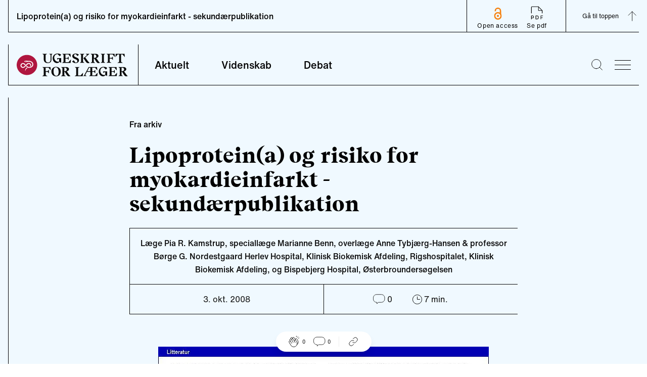

--- FILE ---
content_type: text/html; charset=utf-8
request_url: https://ugeskriftet.dk/videnskab/lipoproteina-og-risiko-myokardieinfarkt-sekundaerpublikation
body_size: 14465
content:
<!DOCTYPE html><html lang="da"><head><meta charSet="utf-8" data-next-head=""/><meta name="viewport" content="width=device-width" data-next-head=""/><style data-next-head="">
            :root {
              --font-body: &#x27;fontHelveticaNow&#x27;, &#x27;fontHelveticaNow Fallback&#x27;, Helvetica Neue, Helvetica, arial, Segoe UI, sans-serif;
              --font-heading: &#x27;fontBeirut&#x27;, &#x27;fontBeirut Fallback&#x27;, Times New Roman, Times, ui-serif, Georgia, Cambria, serif;
            }
          </style><title data-next-head="">Lipoprotein(a) og risiko for myokardieinfarkt - sekundærpublikation | Ugeskriftet.dk</title><meta property="og:site_name" content="Ugeskriftet.dk" data-next-head=""/><meta name="twitter:site" content="@Ugeskriftet" data-next-head=""/><meta property="og:title" content="Lipoprotein(a) og risiko for myokardieinfarkt - sekundærpublikation" data-next-head=""/><meta name="twitter:title" content="Lipoprotein(a) og risiko for myokardieinfarkt - sekundærpublikation" data-next-head=""/><meta property="og:url" content="/videnskab/lipoproteina-og-risiko-myokardieinfarkt-sekundaerpublikation" data-next-head=""/><meta name="twitter:url" content="/videnskab/lipoproteina-og-risiko-myokardieinfarkt-sekundaerpublikation" data-next-head=""/><link rel="canonical" href="https://ugeskriftet.dk/videnskab/lipoproteina-og-risiko-myokardieinfarkt-sekundaerpublikation" data-next-head=""/><meta property="og:type" content="article" data-next-head=""/><meta property="og:image" content="/social-placeholder-ufl.jpg" data-next-head=""/><meta name="twitter:image" content="/social-placeholder-ufl.jpg" data-next-head=""/><meta name="twitter:card" content="summary_large_image" data-next-head=""/><link rel="apple-touch-icon" sizes="180x180" href="/apple-touch-icon.png"/><link rel="icon" type="image/png" sizes="32x32" href="/favicon-32x32.png"/><link rel="icon" type="image/png" sizes="16x16" href="/favicon-16x16.png"/><link rel="manifest" href="/site.webmanifest" crossorigin="use-credentials"/><link rel="mask-icon" href="/safari-pinned-tab.svg" color="#5bbad5"/><meta name="msapplication-TileColor" content="#ffc40d"/><meta name="theme-color" content="#ffffff"/><link rel="preconnect" href="https://policy.app.cookieinformation.com/"/><script id="CookieConsent" async="" src="https://policy.app.cookieinformation.com/uc.js" data-culture="da" type="text/javascript" data-gcm-version="2.0"></script><script type="text/javascript">window._monsido = window._monsido || {
              token: "sGablixXE0y7XVfGu5AKBQ",
              statistics: {
                enabled: true,
                cookieLessTracking: true,
                documentTracking: {
                enabled: true,
                documentCls: "monsido_download",
                documentIgnoreCls: "monsido_ignore_download",
                documentExt: [],
                },
              },
              heatmap: {
                enabled: true,
              }
            };</script><script async="" type="text/javascript" src="https://app-script.monsido.com/v2/monsido-script.js"></script><link rel="preload" href="/_next/static/css/ce8da7dc51df6721.css" as="style"/><link rel="stylesheet" href="/_next/static/css/ce8da7dc51df6721.css" data-n-g=""/><link rel="preload" href="/_next/static/css/43a147852d4b4b2e.css" as="style"/><link rel="stylesheet" href="/_next/static/css/43a147852d4b4b2e.css" data-n-p=""/><noscript data-n-css=""></noscript><script defer="" nomodule="" src="/_next/static/chunks/polyfills-42372ed130431b0a.js"></script><script defer="" src="/_next/static/chunks/4274.d72f8b54cbe93e12.js"></script><script defer="" src="/_next/static/chunks/1503.5d0962a1e6ddf4f7.js"></script><script defer="" src="/_next/static/chunks/8760.32a317092f5f637e.js"></script><script defer="" src="/_next/static/chunks/861.011822d6f5b68928.js"></script><script defer="" src="/_next/static/chunks/9101.e1190f9e09dd4ded.js"></script><script defer="" src="/_next/static/chunks/310.802b0dd78250f460.js"></script><script defer="" src="/_next/static/chunks/7563.a779bd613744cb67.js"></script><script defer="" src="/_next/static/chunks/6337.2b97e53f56e41be3.js"></script><script defer="" src="/_next/static/chunks/7725.16e3f6c00bcfb937.js"></script><script defer="" src="/_next/static/chunks/1639.b4ba24455c837d2e.js"></script><script defer="" src="/_next/static/chunks/6241.5438278e78201b99.js"></script><script defer="" src="/_next/static/chunks/1623.f4f7462a913b6d2c.js"></script><script defer="" src="/_next/static/chunks/8942.d1685ed96fd3d0f9.js"></script><script defer="" src="/_next/static/chunks/5147.fc489633ef95b705.js"></script><script defer="" src="/_next/static/chunks/7067.aacf056d76870a73.js"></script><script defer="" src="/_next/static/chunks/8453.a27b3ecff8895e14.js"></script><script defer="" src="/_next/static/chunks/8177.f30444899187a9dd.js"></script><script defer="" src="/_next/static/chunks/8277.f4e699c5a29869e7.js"></script><script defer="" src="/_next/static/chunks/2442.426e47fa76bb999f.js"></script><script defer="" src="/_next/static/chunks/8769.c2afd6c43115def5.js"></script><script defer="" src="/_next/static/chunks/795.5471d8cc7f4beecc.js"></script><script defer="" src="/_next/static/chunks/3826.0c8706b79607bcbc.js"></script><script defer="" src="/_next/static/chunks/4655.e3ce5c172186e0a2.js"></script><script defer="" src="/_next/static/chunks/4526.7ba5ee893bbdf64b.js"></script><script src="/_next/static/chunks/webpack-7e138d53fda5384c.js" defer=""></script><script src="/_next/static/chunks/framework-327a01d854ba7a91.js" defer=""></script><script src="/_next/static/chunks/main-916a3c73aa0a535c.js" defer=""></script><script src="/_next/static/chunks/pages/_app-bf0bc3ad97eeb163.js" defer=""></script><script src="/_next/static/chunks/7680-2fa23dd84540ebc7.js" defer=""></script><script src="/_next/static/chunks/1226-4c8572587b9eaf76.js" defer=""></script><script src="/_next/static/chunks/7139-a1a70748184d1ebe.js" defer=""></script><script src="/_next/static/chunks/9262-f8d695da9dc3dfdb.js" defer=""></script><script src="/_next/static/chunks/pages/%5B%5B...index%5D%5D-03837f26003898aa.js" defer=""></script><script src="/_next/static/BLq-8ZN7nyuGTJaYYfBjv/_buildManifest.js" defer=""></script><script src="/_next/static/BLq-8ZN7nyuGTJaYYfBjv/_ssgManifest.js" defer=""></script></head><body><div id="__next"><script type="application/ld+json">{"@context":"https://schema.org","@type":"WebSite","name":"Ugeskriftet.dk","url":"https://ugeskriftet.dk","potentialAction":{"@type":"SearchAction","target":{"@type":"EntryPoint","urlTemplate":"https://ugeskriftet.dk/search?q={search_term_string}"},"query-input":"required name=search_term_string"},"publisher":{"@type":"Organization","name":"Ugeskrift for Læger"}}</script><div class="__variable_e78a76 __variable_d33350"><div class="Layout group/layout article-type--fra-arkiv journal--ufl content-type--scientific-article with-navbar"><script type="application/ld+json">{"@context":"https://schema.org","@type":"Organization","name":"Ugeskrift for Læger","url":"https://ugeskriftet.dk","logo":{"@type":"ImageObject","url":"https://ugeskriftet.dk/logo.png","width":600,"height":60},"sameAs":["https://www.linkedin.com/company/ugeskrift-for-l-ger/","https://www.instagram.com/ugeskrift_for_laeger","https://www.facebook.com/ugeskriftet/","https://bsky.app/profile/ugeskriftet.bsky.social","https://x.com/Ugeskriftet","https://soundcloud.com/user-576245358"],"address":{"@type":"PostalAddress","streetAddress":"Kristianiagade 12","postalCode":"2100","addressLocality":"København Ø","addressCountry":"Danmark"},"telephone":"(+45) 3544 8500","email":"ufl@dadl.dk"}</script><a href="#main-content" class="absolute left-0 m-3 -translate-y-32 bg-white p-3 transition focus:translate-y-0">Skip to main content</a><div class="advertisingWrapper container overflow-x-hidden hidden"><div class="advertising mt-4 hidden" id="adoceanglobaltmlfkremfx"></div></div><header id="page-header" class="sticky top-[64px] h-[188px] sm:h-[129px] transition-[top] duration-300 z-30"><div class="pt-6 container"><div class="flex flex-wrap border-l border-b sm:flex-nowrap"><div class="flex h-20 min-[384px]:w-64 w-52 items-center pl-4 "><a aria-label="site logo" class="logo block h-[45px] w-[220px]" href="/"><img alt="Ugeskrift for Læger" loading="lazy" width="220" height="45" decoding="async" data-nimg="1" class="normal block" style="color:transparent" src="/_next/static/media/logo.1da3648a.svg"/><img alt="Ugeskrift for Læger" loading="lazy" width="220" height="45" decoding="async" data-nimg="1" class="negative hidden" style="color:transparent" src="/_next/static/media/logo-negative.aa453d98.svg"/></a></div><nav class="font-Body font-medium sm:border-l max-sm:order-3 max-sm:w-full max-sm:border-t" aria-labelledby="main-nav-title"><h2 id="main-nav-title" class="sr-only">Main navigation</h2><ul class="flex w-full"><li class="group flex
              is-inactive
            "><a class="text-base px-6 py-4 sm:h-20 sm:px-8 sm:pb-8 sm:pt-7 hover:no-underline hover:border-b-black sm:text-text20 border-b-4 border-transparent group-[.is-active]:border-b-black focus-visible:outline-4 focus-visible:outline-primary-focus focus-visible:border-transparent focus-visible:-outline-offset-1 group-[.is-active]:focus-visible:border-transparent" href="/aktuelt">Aktuelt</a></li><li class="group flex
              is-inactive
            "><a class="text-base px-6 py-4 sm:h-20 sm:px-8 sm:pb-8 sm:pt-7 hover:no-underline hover:border-b-black sm:text-text20 border-b-4 border-transparent group-[.is-active]:border-b-black focus-visible:outline-4 focus-visible:outline-primary-focus focus-visible:border-transparent focus-visible:-outline-offset-1 group-[.is-active]:focus-visible:border-transparent" href="/videnskab">Videnskab</a></li><li class="group flex
              is-inactive
            "><a class="text-base px-6 py-4 sm:h-20 sm:px-8 sm:pb-8 sm:pt-7 hover:no-underline hover:border-b-black sm:text-text20 border-b-4 border-transparent group-[.is-active]:border-b-black focus-visible:outline-4 focus-visible:outline-primary-focus focus-visible:border-transparent focus-visible:-outline-offset-1 group-[.is-active]:focus-visible:border-transparent" href="/debat">Debat</a></li></ul></nav><div class="ml-auto flex items-center"><div class="search mr-6 hover:cursor-pointer"><button type="button" aria-label="Søge lup" class="block w-[1.4rem]"><svg viewBox="0 0 25.9 25.9"><use xlink:href="#search-aad90fc8--sprite"></use></svg></button></div><button type="button" class="bgr group/burger w-8 overflow-hidden hover:cursor-pointer mr-4" aria-label="menu"><div class="antiAliasingFix mb-2 w-full border-t-[1px] transition-transform duration-300 ease-out"></div><div class="antiAliasingFix mb-2 w-full translate-x-0 transform border-t-[1px] transition-transform duration-300 ease-out group-hover/burger:translate-x-2"></div><div class="antiAliasingFix w-full translate-x-0 transform border-t-[1px] transition-transform duration-300 ease-out group-hover/burger:translate-x-4"></div></button><div class="menu sideMenu xl:1/4 fixed top-0 z-50 h-full w-full max-w-4xl transform overflow-auto bg-neutral-100 text-white transition-right duration-500 ease-in-out sm:w-1/2 lg:w-1/3 right-[-100%]"><button type="button" class="group/burger mx-8 mt-16 w-8 overflow-hidden hover:cursor-pointer sm:m-16 sm:mb-0 no-active" aria-label="menu"><div class="antiAliasingFix mb-2 w-full border-t-[1px] -rotate-45 translate-x-[-9px] translate-y-[10px]"></div><div class="antiAliasingFix mb-2 w-full border-t-[1px] rotate-45 translate-x-[-10px] translate-y-[-3px]"></div></button><nav class="relative w-full max-w-lg px-8 py-16 sm:max-w-none sm:px-16"><h2 class="sr-only">Secondary navigation</h2><ul class="border-l border-b border-white p-6 prose-a:font-Heading prose-a:text-lgH3 prose-a:text-white prose-a:no-underline hover:prose-a:underline prose-li:mb-5 lg:prose-a:text-[34px]"><li><a href="/tema">Temaer</a></li><li><a href="/anmeldelser">Anmeldelser</a></li><li><a href="/kolleganyt">Kolleganyt</a></li><li><a href="/lyd-og-video">Ugeskriftet i lyd &amp; video</a></li><li><a href="/dmj">Danish Medical Journal</a></li><li><a href="https://www.ugeskriftet.dk/job">Job og praksis</a></li></ul><ul class="secondary-menu mb-16 border-l border-b border-white py-10 px-6 font-Body"><li class="mb-2"><a class="text-text18 hover:underline" href="/arkiv">Ugeskriftarkiv</a></li><li class="mb-2"><a class="text-text18 hover:underline" href="/manuskriptvejledning-0">Indsend artikel</a></li></ul><article class="border-l border-b border-white p-6 pt-0"><div class="mb-6 flex"><div class="mr-6 flex font-Heading"><button type="button" class="link hover:underline border-0 bg-transparent">Log ind</button><svg viewBox="0 0 20 22.6" class="w-auto h-[23px] ml-2"><use xlink:href="#lock-42276266--sprite"></use></svg></div></div><div class="inline-block w-auto border border-white p-4"><a class="font-Heading text-text18 hover:underline" href="/bfl">Bibliotek for Læger</a></div></article></nav></div></div></div><div id="searchBar" aria-hidden="true" class="rah-static rah-static--height-zero absolute top-[164px] sm:top-[105px] w-full left-0" style="height:0;overflow:hidden"><div><form class="flex w-full flex-col items-center container"><div class="border-b w-full h-24 flex justify-center items-end"><div class="group flex flex-1 max-w-3xl px-4"><label for="search" class=""><span class="sr-only">Search</span></label><button type="submit" class="z-10 mr-[-2.6rem] ml-[1rem]"><svg viewBox="0 0 25.9 25.9" width="20" height="20" class="mr-2"><use xlink:href="#search-aad90fc8--sprite"></use></svg><span class="sr-only">Submit</span></button><input type="text" id="search" name="search" spellcheck="false" autoCorrect="off" autoComplete="off" class="mb-[1px] block w-full border-0 py-2 pl-12 pr-4 bg-transparent focus:border-black focus:ring-transparent focus-visible:outline-none" placeholder="Søg"/></div></div></form></div></div></div></header><header id="articleNavBar" class="fixed top-0 z-40 w-full"><div class="container"><div class="relative flex  h-16 w-full items-center justify-between border-l border-b"><h2 class="hidden pl-4 text-base font-medium sm:inline-block">Lipoprotein(a) og risiko for myokardieinfarkt - sekundærpublikation </h2><div class="relative flex h-full grow justify-between text-xs tracking-wider sm:grow-0"><div class="flex h-full px-3 py-1 sm:px-5 sm:border-l items-center sm:items-end z-10"><a href="https://ugeskriftet.dk/open-access-creative-commons-license" class="flex flex-col items-center justify-end text-center max-sm:leading-3 hover:underline"><svg viewBox="0 0 616.9 978.3" height="25" width="20" class="mx-5 mb-1 max-sm:w-4 max-lg:h-6"><use xlink:href="#oaj-5eaa240c--sprite"></use></svg>Open access</a><div class="flex"><a href="https://content.ugeskriftet.dk/sites/default/files/scientific_article_files/2014-04/artikel_7942.pdf" class=" inline-block text-center hover:underline" target="_blank" rel="noreferrer"><svg viewBox="0 0 32 32" height="34" width="34" class="mx-5"><use xlink:href="#pdf-67feab22--sprite"></use></svg>Se pdf</a></div></div><div class="flex border-l"><button aria-label="Gå til top" class="group flex h-full items-center pl-8">Gå til toppen<svg viewBox="0 0 20 21" height="28" width="28" class="m-3 mr-0 -rotate-90 duration-300 group-hover:-translate-y-1"><use xlink:href="#arrow-inline-e7e3b349--sprite"></use></svg></button></div></div><div class="absolute w-full left-0 right-0 top-16
      mx-auto h-1 z-10" style="background:linear-gradient(
      to right,
      rgba(0, 0, 0, 1) 0%,
      transparent 0;opacity:1;transition:0.4s ease"></div></div></div></header><div class="ReactionBar fixed bottom-6 flex justify-center items-center w-full z-20"><div class="bg-white px-6 py-2 flex items-center justify-center rounded-full shadow-lg"><div class="LikeButton relative flex mr-4"><button type="button" class="cursor-default flex items-center" data-analytics="article-like"><svg viewBox="0 0 32 32" width="24"><use xlink:href="#handsclapping-f88e6363--sprite"></use></svg><span class="ml-1 text-[10px]">0</span></button></div><div class="border-r border-neutral-30 pr-4 mr-4 flex"><button type="button" class="inline-flex items-center"><svg viewBox="0 0 22 19" width="24"><use xlink:href="#chat-eb464ca5--sprite"></use></svg><span class="ml-1 text-[10px]">0</span></button></div><div class=""><div class="ShareLinks relative flex"><button type="button" aria-expanded="false" aria-controls="SharePanel" aria-label="Åbn share-panelet"><svg viewBox="0 0 32 32" width="24"><use xlink:href="#link-66cdc9c3--sprite"></use></svg></button><div class="absolute -top-2 -left-[220%]"><div id="SharePanel" aria-hidden="true" class="rah-static rah-static--height-zero w-max text-tiny text-black absolute bottom-0 pb-4" style="height:0;overflow:hidden"><div><div class="bg-white p-2 flex flex-col gap-y-2 relative shadow-lg after:w-0 after:h-0 after:content-[&#x27; &#x27;] after:absolute after:-bottom-[10px] after:right-[calc(50%-10px)] after:border-l-[10px] after:border-l-transparent after:border-t-[10px] after:border-t-white after:border-r-[10px] after:border-r-transparent"><button data-analytics="share-bluesky" class="react-share__ShareButton" style="background-color:transparent;border:none;padding:0;font:inherit;color:inherit;cursor:pointer"><div class="flex items-center"><svg viewBox="0 0 600 530" width="20" class="invert"><use xlink:href="#bluesky-004dab00--sprite"></use></svg><span class="pl-2">Bluesky</span></div></button><button data-analytics="share-twitter" class="react-share__ShareButton" style="background-color:transparent;border:none;padding:0;font:inherit;color:inherit;cursor:pointer"><div class="flex items-center"><svg viewBox="0 0 300 300.251" width="20" class="opacity-50"><use xlink:href="#x-dce4c793--sprite"></use></svg><span class="pl-2">X</span></div></button><button data-analytics="share-facebook" class="react-share__ShareButton" style="background-color:transparent;border:none;padding:0;font:inherit;color:inherit;cursor:pointer"><div class="flex items-center"><svg viewBox="0 0 21.8 21.8" width="20" class="invert"><use xlink:href="#facebook-0b2d196b--sprite"></use></svg><span class="pl-2">Facebook</span></div></button><button data-analytics="share-linkedin" class="react-share__ShareButton" style="background-color:transparent;border:none;padding:0;font:inherit;color:inherit;cursor:pointer"><div class="flex items-center"><svg viewBox="0 0 20.9 20.9" width="20" class="invert"><use xlink:href="#linkedin-6a629244--sprite"></use></svg><span class="pl-2">LinkedIn</span></div></button><button type="button" class="flex items-center" data-analytics="share-link"><svg viewBox="0 0 32 32" width="20"><use xlink:href="#link-66cdc9c3--sprite"></use></svg><span class="pl-2">Del link</span></button></div></div></div></div></div></div></div></div><script type="application/ld+json">{"@context":"https://schema.org","@type":"ScholarlyArticle","headline":"Lipoprotein(a) og risiko for myokardieinfarkt - sekundærpublikation ","inLanguage":"da","datePublished":"2008-10-03T10:43:41.000Z","dateModified":"2018-08-21T08:19:35.000Z","author":[{"@type":"Person","name":"Læge Pia R. Kamstrup"},{"@type":"Person","name":"speciallæge Marianne Benn"},{"@type":"Person","name":"overlæge Anne Tybjærg-Hansen"},{"@type":"Person","name":"professor Børge G. Nordestgaard Herlev Hospital"},{"@type":"Person","name":"Klinisk Biokemisk Afdeling"},{"@type":"Person","name":"Rigshospitalet"},{"@type":"Person","name":"Klinisk Biokemisk Afdeling"},{"@type":"Person","name":"og Bispebjerg Hospital"},{"@type":"Person","name":"Østerbroundersøgelsen"}],"publisher":{"@type":"Organization","name":"Ugeskrift for Læger","url":"https://ugeskriftet.dk","logo":{"@type":"ImageObject","url":"https://ugeskriftet.dk/logo.png","width":600,"height":60}},"articleSection":"Videnskab","isAccessibleForFree":true,"mainEntityOfPage":{"@type":"WebPage","@id":"https://ugeskriftet.dk/videnskab/lipoproteina-og-risiko-myokardieinfarkt-sekundaerpublikation"},"citation":"Ugeskr Læger 2008;170(41):3226-3230","audience":{"@type":"MedicalAudience","audienceType":"Clinician"}}</script><script type="application/ld+json">{"@context":"https://schema.org","@type":"BreadcrumbList","itemListElement":[{"@type":"ListItem","position":1,"name":"Forside","item":"https://ugeskriftet.dk/"},{"@type":"ListItem","position":2,"name":"Videnskab","item":"https://ugeskriftet.dk/videnskab"},{"@type":"ListItem","position":3,"name":"Lipoprotein(a) og risiko for myokardieinfarkt - sekundærpublikation ","item":"https://ugeskriftet.dk/videnskab/lipoproteina-og-risiko-myokardieinfarkt-sekundaerpublikation"}]}</script><main id="main-content"><article class="ArticleIntro"><div class="container mx-auto pt-16 sm:max-w-content-grid-xl"><div class="mb-6"><span class="articleTag flex items-center font-inherit" data-icon="aktuelt"><span class="text-base font-medium">Fra arkiv</span></span></div><h1 class="mb-4 font-Heading text-H1 sm:mb-6 sm:text-lgH1">Lipoprotein(a) og risiko for myokardieinfarkt - sekundærpublikation </h1><section class="text-subheading font-Body font-medium sm:text-lgSubheading" aria-label="Introduktion"></section></div><div class="container prose mx-auto mb-16 text-center font-medium sm:max-w-content-grid-xl mt-6"><section class="border-t border-l border-b" aria-label="Artiklens metadata"><div class="authorsList flex items-center justify-center border-b p-2 text-xs sm:p-4 sm:text-base"><div><span><p>Læge Pia R. Kamstrup, speciallæge Marianne Benn, overlæge Anne Tybjærg-Hansen &amp; professor Børge G. Nordestgaard Herlev Hospital, Klinisk Biokemisk Afdeling, Rigshospitalet, Klinisk Biokemisk Afdeling, og Bispebjerg Hospital, Østerbroundersøgelsen</p>
</span></div></div><div class="relative flex text-xs font-normal sm:text-base"><div class="border-r justify-center py-3 px-4 sm:w-1/2 sm:p-4">3. okt. 2008</div><div class="flex justify-center py-3 px-4 sm:w-1/2 sm:p-4"><span class="inline-flex"><div class="Comments flex"><button type="button" class="inline-flex items-center"><svg viewBox="0 0 22 19" width="24" height="24"><use xlink:href="#chat-eb464ca5--sprite"></use></svg><span class="ml-1">0</span></button></div></span><span class="mx-4 inline-flex sm:mx-10 items-center"><svg viewBox="0 0 19 19" class="w-auto h-[19px]" width="19" height="19"><use xlink:href="#clock-7d98bb73--sprite"></use></svg><span class="ml-1">7<!-- --> min.</span></span></div></div></section></div></article><article class="imageComponent relative md:flex"><div class="mx-auto sm:max-w-content-grid-sm xl:max-w-content-grid-xl"><div class="mb-10"><button type="button" disabled="" aria-label="Se billede i stor format"><img alt="" loading="lazy" width="654" height="589" decoding="async" data-nimg="1" class="mb-4" style="color:transparent" sizes="(max-width: 1023px) 100vw, 700px" srcSet="/_next/image?url=https%3A%2F%2Fcontent.ugeskriftet.dk%2Fsites%2Fdefault%2Ffiles%2Fscientific_article%2F2014-04%2F03080137B01.jpg&amp;w=640&amp;q=75 640w, /_next/image?url=https%3A%2F%2Fcontent.ugeskriftet.dk%2Fsites%2Fdefault%2Ffiles%2Fscientific_article%2F2014-04%2F03080137B01.jpg&amp;w=750&amp;q=75 750w, /_next/image?url=https%3A%2F%2Fcontent.ugeskriftet.dk%2Fsites%2Fdefault%2Ffiles%2Fscientific_article%2F2014-04%2F03080137B01.jpg&amp;w=828&amp;q=75 828w, /_next/image?url=https%3A%2F%2Fcontent.ugeskriftet.dk%2Fsites%2Fdefault%2Ffiles%2Fscientific_article%2F2014-04%2F03080137B01.jpg&amp;w=1080&amp;q=75 1080w, /_next/image?url=https%3A%2F%2Fcontent.ugeskriftet.dk%2Fsites%2Fdefault%2Ffiles%2Fscientific_article%2F2014-04%2F03080137B01.jpg&amp;w=1200&amp;q=75 1200w, /_next/image?url=https%3A%2F%2Fcontent.ugeskriftet.dk%2Fsites%2Fdefault%2Ffiles%2Fscientific_article%2F2014-04%2F03080137B01.jpg&amp;w=1920&amp;q=75 1920w, /_next/image?url=https%3A%2F%2Fcontent.ugeskriftet.dk%2Fsites%2Fdefault%2Ffiles%2Fscientific_article%2F2014-04%2F03080137B01.jpg&amp;w=2048&amp;q=75 2048w, /_next/image?url=https%3A%2F%2Fcontent.ugeskriftet.dk%2Fsites%2Fdefault%2Ffiles%2Fscientific_article%2F2014-04%2F03080137B01.jpg&amp;w=3840&amp;q=75 3840w" src="/_next/image?url=https%3A%2F%2Fcontent.ugeskriftet.dk%2Fsites%2Fdefault%2Ffiles%2Fscientific_article%2F2014-04%2F03080137B01.jpg&amp;w=3840&amp;q=75"/></button><div class="font-Body text-tiny text-neutral-70 max-sm:container"></div></div></div></article><article class="imageComponent relative md:flex"><div class="mx-auto sm:max-w-content-grid-sm xl:max-w-content-grid-xl"><div class="mb-10"><button type="button" disabled="" aria-label="Se billede i stor format"><img alt="" loading="lazy" width="654" height="786" decoding="async" data-nimg="1" class="mb-4" style="color:transparent" sizes="(max-width: 1023px) 100vw, 700px" srcSet="/_next/image?url=https%3A%2F%2Fcontent.ugeskriftet.dk%2Fsites%2Fdefault%2Ffiles%2Fscientific_article%2F2014-04%2FVP03080137-1.jpg&amp;w=640&amp;q=75 640w, /_next/image?url=https%3A%2F%2Fcontent.ugeskriftet.dk%2Fsites%2Fdefault%2Ffiles%2Fscientific_article%2F2014-04%2FVP03080137-1.jpg&amp;w=750&amp;q=75 750w, /_next/image?url=https%3A%2F%2Fcontent.ugeskriftet.dk%2Fsites%2Fdefault%2Ffiles%2Fscientific_article%2F2014-04%2FVP03080137-1.jpg&amp;w=828&amp;q=75 828w, /_next/image?url=https%3A%2F%2Fcontent.ugeskriftet.dk%2Fsites%2Fdefault%2Ffiles%2Fscientific_article%2F2014-04%2FVP03080137-1.jpg&amp;w=1080&amp;q=75 1080w, /_next/image?url=https%3A%2F%2Fcontent.ugeskriftet.dk%2Fsites%2Fdefault%2Ffiles%2Fscientific_article%2F2014-04%2FVP03080137-1.jpg&amp;w=1200&amp;q=75 1200w, /_next/image?url=https%3A%2F%2Fcontent.ugeskriftet.dk%2Fsites%2Fdefault%2Ffiles%2Fscientific_article%2F2014-04%2FVP03080137-1.jpg&amp;w=1920&amp;q=75 1920w, /_next/image?url=https%3A%2F%2Fcontent.ugeskriftet.dk%2Fsites%2Fdefault%2Ffiles%2Fscientific_article%2F2014-04%2FVP03080137-1.jpg&amp;w=2048&amp;q=75 2048w, /_next/image?url=https%3A%2F%2Fcontent.ugeskriftet.dk%2Fsites%2Fdefault%2Ffiles%2Fscientific_article%2F2014-04%2FVP03080137-1.jpg&amp;w=3840&amp;q=75 3840w" src="/_next/image?url=https%3A%2F%2Fcontent.ugeskriftet.dk%2Fsites%2Fdefault%2Ffiles%2Fscientific_article%2F2014-04%2FVP03080137-1.jpg&amp;w=3840&amp;q=75"/></button><div class="font-Body text-tiny text-neutral-70 max-sm:container"></div></div></div></article><article class="imageComponent relative md:flex"><div class="mx-auto sm:max-w-content-grid-sm xl:max-w-content-grid-xl"><div class="mb-10"><button type="button" disabled="" aria-label="Se billede i stor format"><img alt="" loading="lazy" width="654" height="911" decoding="async" data-nimg="1" class="mb-4" style="color:transparent" sizes="(max-width: 1023px) 100vw, 700px" srcSet="/_next/image?url=https%3A%2F%2Fcontent.ugeskriftet.dk%2Fsites%2Fdefault%2Ffiles%2Fscientific_article%2F2014-04%2FVP03080137-2.jpg&amp;w=640&amp;q=75 640w, /_next/image?url=https%3A%2F%2Fcontent.ugeskriftet.dk%2Fsites%2Fdefault%2Ffiles%2Fscientific_article%2F2014-04%2FVP03080137-2.jpg&amp;w=750&amp;q=75 750w, /_next/image?url=https%3A%2F%2Fcontent.ugeskriftet.dk%2Fsites%2Fdefault%2Ffiles%2Fscientific_article%2F2014-04%2FVP03080137-2.jpg&amp;w=828&amp;q=75 828w, /_next/image?url=https%3A%2F%2Fcontent.ugeskriftet.dk%2Fsites%2Fdefault%2Ffiles%2Fscientific_article%2F2014-04%2FVP03080137-2.jpg&amp;w=1080&amp;q=75 1080w, /_next/image?url=https%3A%2F%2Fcontent.ugeskriftet.dk%2Fsites%2Fdefault%2Ffiles%2Fscientific_article%2F2014-04%2FVP03080137-2.jpg&amp;w=1200&amp;q=75 1200w, /_next/image?url=https%3A%2F%2Fcontent.ugeskriftet.dk%2Fsites%2Fdefault%2Ffiles%2Fscientific_article%2F2014-04%2FVP03080137-2.jpg&amp;w=1920&amp;q=75 1920w, /_next/image?url=https%3A%2F%2Fcontent.ugeskriftet.dk%2Fsites%2Fdefault%2Ffiles%2Fscientific_article%2F2014-04%2FVP03080137-2.jpg&amp;w=2048&amp;q=75 2048w, /_next/image?url=https%3A%2F%2Fcontent.ugeskriftet.dk%2Fsites%2Fdefault%2Ffiles%2Fscientific_article%2F2014-04%2FVP03080137-2.jpg&amp;w=3840&amp;q=75 3840w" src="/_next/image?url=https%3A%2F%2Fcontent.ugeskriftet.dk%2Fsites%2Fdefault%2Ffiles%2Fscientific_article%2F2014-04%2FVP03080137-2.jpg&amp;w=3840&amp;q=75"/></button><div class="font-Body text-tiny text-neutral-70 max-sm:container"></div></div></div></article><article class="textComponent container relative mb-10 max-w-none"><div class="prose mx-auto sm:prose-lg sm:max-w-content-grid-xl">
<p>Forhøjet lipoprotein(a)-plasmakoncentration er associeret med risiko for myokardieinfarkt (MI) i nogle, men ikke alle studier. Vi har i dette studie af den voksne almindelige danske befolkning søgt at imødekomme kritikken af tidligere studiers design.Vi fandt øget risiko for myokardieinfarkt ved øget lipoprotein(a)-P-koncentration med hazard ratioer hos kvinder på 1,1 (95% konfidensinterval 0,6-1,9) for 5-29 mg/dl (22.-66. percentil), 1,7 (1,0-3,1) for 30-84 mg/dl (67.-89. percentil), 2,6 (1,2-5,9) for 85-119 mg/dl (90.-95. percentil) og 3,6 (1,7-7,7) for ≥ 120 mg/dl (&gt; 95. percentil) versus niveauer &lt; 5 mg/dl (&lt; 22. percentil) og med lignende resultater hos mænd.</p>
<p>Lipoprotein(a) frigives fra leveren til blodbanen og består af en lavdensitetslipoprotein (LDL)-kolesterolpartikel, der er bundet til et plasminogenlignende glykoprotein, som benævnes apolipoprotein(a) [1]. Koncentrationen af lipoprotein(a) i blodet er langt overvejende genetisk bestemt, relativt stabil igennem livet og ikke i nævneværdig grad påvirkelig af livsstilsfaktorer. Til gengæld er der betydelige interindividuelle forskelle i koncentrationen, der blandt raske kan variere med op til faktor 1000. Tidligere in vitro, dyre- og epidemiologiske studier har indikeret, at lipoprotein(a) bidrager til udvikling af aterosklerose og trombose samt til udvikling af iskæmisk hjertesygdom (IHD) og myokardieinfarkt (MI) [1-16]. Brug af lipoprotein(a)-niveau som en risikofaktor for IHD og MI er dog fortsat ikke implementeret i klinisk praksis, hvilket nok tildels er betinget af modstridende resultater fra tidligere prospektive studier. Tidligere studier har i høj grad benyttet lipoprotein(a)-målinger foretaget på optøede prøver efter lang tids nedfrysning og har ikke korrigeret risikoestimaterne for regressionfortyndingsbias [17]. Endvidere mangler absolutte risikoestimater i den generelle befolkning, således at klinikeren kan benytte lipoprotein(a)-målinger i risikovurderingen hos den enkelte patient.</p>
<p>I dette studie har vi testet hypotesen, at ekstreme lipoprotein(a)-niveauer prædikterer øget risiko for udvikling af MI og IHD. Vi har benyttet os af Østerbroudersøgelsen, et befolkningsstudie hvor lipoprotein(a)-plasma (P)-koncentrationen blev bestemt efter kort tids nedfrysning, og vi har korrigeret risikoestimaterne for regressionsfortyndingsbias. Vi har desuden beregnet de absolutte 10-års-risici for MI og IHD som funktion af ekstreme lipoprotein(a)-niveauer.</p>
<p><span>Metoder</span><br>
</p><p>I studiet indgik 9.330 hjerteraske mænd og kvinder, som deltog i undersøgelsen fra 1991 til 1994 af Østerbroundersøgelsens kohorte, og som fik målt lipoprotein(a) [18]. Deltagerne i Østerbroundersøgelsen, der blev opstartet i 1976, er kvinder og mænd af dansk afstamning, som er stratificeret i femårsaldersgrupper fra 20 til 80+ år, udtrukket tilfældigt fra det Centrale Personregister for København. Vi fulgte alle deltagere fra 1991-1994 indtil primo 2004, eller indtil død eller optræden af IHD (inkl. MI). Diagnoser for MI og IHD (<span>World Health Organization; International Classification of Diseases</span> , 8. udgave kode 410 og 410-414; samt 10. udgave kode I21-I22 og I20-I25) blev indsamlet og bekræftet ved at vurdere hospitalsindlæggelser og diagnoser fra Landspatientregistret, dødsårsager fra Dødsårsagsregistret samt epikriser og journaler fra hospitalsindlæggelser og praktiserende læger. Information om død kom fra CPR. Opfølgningen var 100% komplet. Studiet er godkendt af Den Etiske Komite for Københavns og Frederiksberg Kommuner (nummer 100.2039/91).</p>
<p>Lipoprotein(a)-P-koncentration blev bestemt vha. en velvalideret, internt udviklet immunoturbidimetrisk målemetode. I 2001-2003 blev lipoprotein(a)-målingen gentaget hos 4.609 deltagere vha. en kommerciel immunoturbidimetrisk målemetode. Dobbeltmålingerne muliggjorde korrektion for regressionsfortyndingsbias [17].</p>
<p>Data blev analyseret vha. Stata 9.2. Med Cox' regressionsmodeller estimeredes <span>hazard</span> -ratioer, der var korrigeret for alder alene samt for alder og andre kardiovaskulære risikofaktorer. <span>Hazard</span> -ratioer blev desuden korrigeret for regressionsfortyndingsbias [17]. Den absolutte 10-års-risiko blev estimeret for mænd og kvinder for sig på basis af regressionskoefficienterne fra Poisson-regressionsanalyser [19].</p>
<p><span>Resultater</span><br>
</p><p>I løbet af ti års followup udviklede 1.142 deltagere IHD, herunder oplevede 498 MI. Hos begge køn fandtes en stigende P-koncentration af lipoprotein(a) at være associeret med øget risiko for MI og IHD (<span><a href="#Figur%201">Figur 1</a></span> ; <span>trend test</span> fra p <span>&lt;</span> 0,001 til p = 0,02). Kvinder med forhøjede lipoprotein(a)-niveauer havde multifaktorielt korrigerede <span>hazard</span> -ratioer for MI på 1,1 (95% konfidensinterval 0,6-1,9) for lipoprotein(a)-P-koncentrationer på 5-29 mg/dl (22.-66. percentil), 1,7 (1,0-3,1) for 30-84 mg/dl (67.-89. percentil), 2,6 (1,2-5,9) for 85-119 mg/dl (90.-95. percentil) og 3,6 (1,7-7,7) for ≥ 120 mg/dl (<span>&gt;</span> 95. percentil) versus P-koncentrationer <span>&lt;</span> 5 mg/dl ( <span>&lt;</span> 22. percentil). De tilsvarende <span>hazard</span> -ratioer for mænd var 1,5 (0,9-2,3), 1,6 (1,0-2,6), 2,6 (1,2-5,5) og 3,7 (1,7-8,0). For IHD var risikoestimaterne lidt lavere. Der fandtes ingen interaktion af lipoprotein(a) med andre kovariater-inkl. alder, køn og <span>low densitity lipoprotein</span> (LDL)-kolesterol-med risiko for MI og IHD.</p>
<p>Den absolutte 10-års-risiko for MI og IHD steg med stigende lipoprotein(a)-P-koncentration, fra kvinder til mænd og med rygning, hypertension og stigende alder (<span><a href="#Figur%202">Figur 2</a></span> ). Blandt kvinder fandtes de højeste 10-års-risici for MI, der var på 10% og 20%, hos over 60-årige rygere med kendt hypertension og lipoprotein(a)-P-koncentration på henholdsvis <span>&lt;</span> 5 mg/dl (<span>&lt;</span> 22. percentil) og ≥ 120 mg/dl (<span>&gt;</span> 95. percentil). De tilsvarende 10-års-risici hos mænd var 19% og 35%. De absolutte 10-års-risici for IHD var højere end de absolutte 10-års-risici for MI, men risikoforøgelsen fra lave til høje værdier af lipoprotein(a) var mindre udtalt.</p>
<p><span>Diskussion</span><br>
</p><p>I dette studie af den voksne almindelige danske befolkning fandt vi, at ekstreme lipoprotein(a)-P-koncentrationer over 95%-percentilen medfører en 3-4 gange forøget risiko for MI, hvilket svarer til absolutte 10-års-risici for MI på 20% og 35% hos højrisikokvinder og -mænd.</p>
<p>Mekanistisk set er det plausibelt, at lipoprotein(a) er en risikofaktor for MI og IHD [1]. Lipoprotein(a) består således af en kolesterolholdig LDL-partikel, der er bundet til glykoproteinet apolipoprotein(a), og in vitro og dyre-studier har påvist, at lipoprotein(a) kan aflejres i karvæggen og medvirke til udvikling af aterosklerose [3, 6, 8-10, 12]. Apolipoprotein(a) har desuden stor strukturel lighed med plasminogen, og er vist at hæmme fibrinolysen [3, 6].</p>
<p>De fleste, men ikke alle tidligere prospektive studier af lipoprotein(a) og risiko for IHD har påvist positive associationer [2, 5, 7, 13-16, 20, 21]. Vore risikoestimater er generelt højere, end hvad der tidligere er beskrevet [2, 5, 7, 14, 15, 20, 21]. Dette er formentlig, fordi vi fokuserede på ekstreme værdier, foretog lipoprotein(a)-målinger kort tid efter blodprøvetagning, korrigerede for regressionsfortyndingsbias [17] og fokuserede på MI i stedet for IHD. I en metaanalyse fra 2000 påvistes en relativ risiko på 1,7 for IHD hos individer i den øverste tredjedel af lipoprotein(a)-koncentrationsfordelingen sammenlignet med individer i den nederste tredjedel [5]. Såfremt vi tilsvarende ser på risiko for IHD som funktion af øvre versus nedre lipoprotein(a)-tertil fås et lignende risikoestimat [22]. Blandt studier, der tidligere har vurderet risiko som funktion af ekstreme lipoprotein(a)-niveauer, påviste et studie en 1,9 fold forøget risiko for IHD hos individer med lipoprotein(a)-niveauer <span>&gt;</span> 95%-percentilen [15] sammenlignet med vort risikoestimat på 2,4 for mænd og kvinder samlet (Figur 1). Nævnte studie korrigerede ikke for regressionsfortyndingsbias og benyttede prøver, der havde været nedfrosset gennem længere tid med risiko for differentiel nedbrydning af forskellige isoformer af lipoprotein(a) og dermed mere moderate risikoestimater [23]. Et andet studie, der også benyttede ældre frosne prøver men korrigerede for regressionsfortyndingsbias, påviste en 2,3 fold forøget risiko for kardiovaskulær død hos mænd med lipoprotein(a)-niveauer over <span>&gt;</span> 90%-percentilen [24], hvilket er sammenligneligt med vore risikoestimater.</p>
<p>Der er tidligere rapporteret interaktion mellem lipoprotein(a)- og LDL-kolesterolniveau med risikoen for IHD [7, 13, 15, 25]. Der er også rapporteret en grænseværdi for, hvornår et forhøjet lipoprotein(a)-niveau er associeret med en forøget risiko for IHD [13, 15]. Disse observationer støttes ikke af vort studie, hvor lipoprotein(a) var en uafhængig prædiktor for MI og IHD uden interaktion med andre risikofaktorer, og hvor risikoen steg trinvist blandt mænd og kvinder med stigende lipoprotein(a)-niveau uden evidens for, at der eksisterer en grænseværdi.</p>
<p>En begrænsning ved vort studie er, at de benyttede lipoprotein(a)-målemetoder ikke er standardiseret internationalt for nøjagtighed. Derfor kan afskæringsgrænserne i mg/dl i vort studie ikke umiddelbart overføres til andre lipoprotein(a)-målemetoder. Dette ændrer dog ikke risikoestimaterne, der er baseret på percentiler.</p>
<p>Resultaterne fra vores studie fastslår, at ekstreme niveauer af lipoprotein(a) er en vigtig risikofaktor for MI og IHD hos begge køn blandt nordeuropæere. Endvidere kan absolutte 10-års-risikoestimater for MI og IHD som præsenteret her benyttes til at rådgive individuelle patienter. Dette forudsætter dog, at de afskæringsgrænser, der er baseret på percentiler for den benyttede lipoprotein(a)-målemetode, er kendte.</p>
<p>Lipoprotein(a)-P-koncentration kan sænkes med høje doser af nikotinsyrederivater [26, 27], men disse påvirker mange andre lipoproteiner, er ikke veltolererede, og indtil videre har intet studie dokumenteret reduktion af IHD-forekomst hos individer med høje lipoprotein(a)-niveauer, der blev behandlet med nikotinsyrederivater. Lipoprotein(a)-målinger kan derfor benyttes til at identificere endnu uidentificerede højrisikoindivider, som kunne have fordel af andre profylaktiske tiltag, inklusive kolesterolsænkende statinbehandling. Reduktion af kolesterolniveauet blandt individer med forhøjet kolesterol og lipoprotein(a)-værdier har desuden vist sig at mindske lipoprotein(a)s evne til at forårsage aterosklerose [28].</p>
<p><span><br><span>Børge G. Nordestgaard</span> , Klinisk Biokemisk Afdeling, Herlev Hospital, DK-2730 Herlev. E-mail: <a href="mailto:brno@heh.regionh.dk">brno@heh.regionh.dk</a></span></p>
<p>Antaget: 27. maj 2008</p>
<p>Interessekonflikter: <span>Anne Tybjærg-Hansen</span> har været konsulent/foredragsholder for Pfizer, og <span>Børge G. Nordestgaard</span> har været konsulent/foredragsholder for Pfizer, Merck og Astra Zeneca.</p>
<p>Taksigelser: Vi takker <span>Preben Galasz</span> for god teknisk assistance. Arbejdet er støttet af Hjerteforeningen og IMK Almene Fond.</p>
<p>This article is based on a study first reported in Circulation 2008;117:176-84.</p>
<p><span><br></span><br><br>
</p><ol></ol>

</div></article><div class="container"><div class="prose mx-auto mb-16 py-4 prose-h2:text-text18 sm:max-w-content-grid-xl"><div class="mb-8"><div class="relative flex"><button><div class="absolute top-3 left-4 right-4 pt-1"><svg viewBox="0 0 20 20" class="float-right" width="20" height="20"><use xlink:href="#plus-22b8dfb0--sprite"></use></svg></div></button></div><div class="border-b border-l p-4"><div class="not-prose"><h2 class="text-base font-Heading">Referencer</h2></div><div class="overflow-hidden duration-300 max-h-0"><span class="prose break-words prose-ol:ml-8"><ol class="Litt-list"></ol>
<br><br></span></div></div></div></div></div></main><div class="container relative flex flex-col py-6 px-0 sm:py-20"></div><footer id="page-footer" class="prose bg-irregular-offBlack !text-white"><div class="container p-6 py-12 sm:flex md:py-20 xl:py-28"><div class="sm:w-2/3" itemscope="" itemType="https://schema.org/Organization"><a aria-label="site logo" class="logo block h-[45px] w-[220px]" href="/"><img alt="Ugeskrift for Læger" loading="lazy" width="220" height="45" decoding="async" data-nimg="1" class="normal hidden" style="color:transparent" src="/_next/static/media/logo.1da3648a.svg"/><img alt="Ugeskrift for Læger" loading="lazy" width="220" height="45" decoding="async" data-nimg="1" class="negative block" style="color:transparent" src="/_next/static/media/logo-negative.aa453d98.svg"/></a><div class="sm:w-1/2"><p class="my-16 text-H2 sm:text-lgH3 sm:leading-9 font-normal">Ugeskrift for Læger er danske lægers fagblad. Det er samtidig Lægeforeningens medlemsblad og indeholder lægevidenskabelig forskning, nyheder og debatter. Ugeskrift for Læger er udkommet siden 1839 og har i dag et trykt oplag på ca. 31.855 eksemplarer.</p><address itemProp="address" itemscope="" itemType="https://schema.org/PostalAddress" class="text-[1.0625rem] not-italic leading-6"><div itemProp="streetAddress">Kristianiagade 12</div><div><span itemProp="postalCode">2100</span> <span itemProp="addressLocality">København Ø</span></div><div itemProp="addressCountry" class="mb-6">Danmark</div><a href="tel:(+45) 3544 8500" itemProp="telephone" class="block">(+45) 3544 8500</a><a href="mailto:ufl@dadl.dk" itemProp="email">ufl@dadl.dk</a></address></div></div></div><div class="bg-neutral-100"><div class="container p-6 py-12 sm:grid sm:grid-cols-3 sm:items-end xl:py-16"><div class="max-md:mb-10"><h2 class="mb-4 text-H2 sm:text-lgSubheading font-Beirut not-prose"><span>Hold dig opdateret</span><span class="sr-only"> på de sociale medier</span></h2><ul class="ml-0 list-none leading-6"><li class="mb-3"><a class="flex items-center" href="https://www.linkedin.com/company/ugeskrift-for-l-ger/"><svg viewBox="0 0 20.9 20.9" class="w-auto h-[22px]"><use xlink:href="#linkedin-6a629244--sprite"></use></svg><span class="ml-3 font-Heading">LinkedIn</span></a></li><li class="mb-3"><a class="flex items-center" href="https://www.instagram.com/ugeskrift_for_laeger"><svg viewBox="0 0 20.9 20.9" class="w-auto h-[22px]"><use xlink:href="#instagram-3b39f918--sprite"></use></svg><span class="ml-3 font-Heading">Instagram</span></a></li><li class="mb-3"><a class="flex items-center" href="https://www.facebook.com/ugeskriftet/"><svg viewBox="0 0 21.8 21.8" class="w-auto h-[22px]"><use xlink:href="#facebook-0b2d196b--sprite"></use></svg><span class="ml-3 font-Heading">Facebook</span></a></li><li class="mb-3"><a class="flex items-center" href="https://bsky.app/profile/ugeskriftet.bsky.social"><svg viewBox="0 0 600 530" class="w-auto h-[22px]"><use xlink:href="#bluesky-004dab00--sprite"></use></svg><span class="ml-3 font-Heading">Bluesky</span></a></li><li class="mb-3"><a class="flex items-center" href="https://x.com/Ugeskriftet"><svg viewBox="0 0 300 300.251" class="w-auto h-[22px]"><use xlink:href="#x-dce4c793--sprite"></use></svg><span class="ml-3 font-Heading">X</span></a></li><li class="mb-3"><a class="flex items-center" href="https://soundcloud.com/user-576245358?utm_source=clipboard&amp;utm_medium=text&amp;utm_campaign=social_sharing"><svg viewBox="0 0 20 20" class="w-auto h-[24px] text-[#ddd]"><use xlink:href="#speaker-53b413a1--sprite"></use></svg><span class="ml-3 font-Heading">Podcasts</span></a></li></ul></div><div class="max-md:mb-10 md:pl-36"><ul class="ml-0 list-none"><li class="mb-5"><a class="flex text-tiny tracking-widest" href="/kontakt">Kontakt</a></li><li class="mb-5"><a class="flex text-tiny tracking-widest" href="/manuskriptvejledning-0">Indsend artikel</a></li><li class="mb-5"><a class="flex text-tiny tracking-widest" href="/retningslinjer-kommentarer">Retningslinjer for kommentarer</a></li><li class="mb-5"><a class="flex text-tiny tracking-widest" href="/abonner">Abonner</a></li><li class="mb-5"><a class="flex text-tiny tracking-widest" href="/cookie-og-privatlivspolitik-pa-ugeskriftetdk">Cookie- og privatlivspolitik</a></li><li class="mb-5"><a class="flex text-tiny tracking-widest" href="https://job.ugeskriftet.dk/job/">Find job</a></li><li class="mb-5"><a class="flex text-tiny tracking-widest" href="https://www.ugeskriftet.dk/job">Praksisbørs og vikarlister</a></li><li class="mb-5"><a class="flex text-tiny tracking-widest" href="https://laeger.dk/">Læger.dk</a></li></ul></div><div class="max-md:mb-10 md:text-right"><img alt="Home" loading="lazy" width="270" height="41" decoding="async" data-nimg="1" class="mb-10 inline-block" style="color:transparent" src="/_next/static/media/published-logo.cf350be3.svg"/><p class="text-base">Copyright Ugeskrift for Læger <!-- -->2026</p></div></div></div></footer></div></div></div><script id="__NEXT_DATA__" type="application/json">{"props":{"pageProps":{"page":{"__typename":"ScientificArticle","id":7933,"uuid":"d9571217-1a06-4cb8-a8f4-693e9147d6f0","title":"Lipoprotein(a) og risiko for myokardieinfarkt - sekundærpublikation ","created":"2008-10-03T12:43:41+0200","changed":"2018-08-21T10:19:35+0200","author":{"id":4,"name":"woodwing"},"url":"/videnskab/lipoproteina-og-risiko-myokardieinfarkt-sekundaerpublikation","entityLinks":{"canonical":"/videnskab/lipoproteina-og-risiko-myokardieinfarkt-sekundaerpublikation","editForm":"","deleteForm":""},"components":[{"__typename":"ImageComponent","id":19343,"subComponent":null,"subComponentPlacement":"left","image":{"id":16092,"alt":null,"caption":null,"height":589,"src":"https://content.ugeskriftet.dk/sites/default/files/scientific_article/2014-04/03080137B01.jpg","width":654,"srcSet":{"src":"https://content.ugeskriftet.dk/sites/default/files/styles/content/public/scientific_article/2014-04/03080137B01.jpg?itok=mdxcx3zJ","width":654,"height":589},"srcSetLarge":{"src":"https://content.ugeskriftet.dk/sites/default/files/styles/content_large/public/scientific_article/2014-04/03080137B01.jpg?itok=gtx4SmhV","width":654,"height":589}}},{"__typename":"ImageComponent","id":19344,"subComponent":null,"subComponentPlacement":"left","image":{"id":16093,"alt":null,"caption":null,"height":786,"src":"https://content.ugeskriftet.dk/sites/default/files/scientific_article/2014-04/VP03080137-1.jpg","width":654,"srcSet":{"src":"https://content.ugeskriftet.dk/sites/default/files/styles/content/public/scientific_article/2014-04/VP03080137-1.jpg?itok=Tb3rt44g","width":654,"height":786},"srcSetLarge":{"src":"https://content.ugeskriftet.dk/sites/default/files/styles/content_large/public/scientific_article/2014-04/VP03080137-1.jpg?itok=LNZaCv3y","width":654,"height":786}}},{"__typename":"ImageComponent","id":19345,"subComponent":null,"subComponentPlacement":"left","image":{"id":16094,"alt":null,"caption":null,"height":911,"src":"https://content.ugeskriftet.dk/sites/default/files/scientific_article/2014-04/VP03080137-2.jpg","width":654,"srcSet":{"src":"https://content.ugeskriftet.dk/sites/default/files/styles/content/public/scientific_article/2014-04/VP03080137-2.jpg?itok=CIiYYZ6G","width":654,"height":911},"srcSetLarge":{"src":"https://content.ugeskriftet.dk/sites/default/files/styles/content_large/public/scientific_article/2014-04/VP03080137-2.jpg?itok=iniOQ69b","width":654,"height":911}}},{"__typename":"TextComponent","id":19346,"subComponent":null,"subComponentPlacement":"left","body":"\u003cp\u003e\u003cbr\u003e\u003c/p\u003e\n\u003cp\u003eForhøjet lipoprotein(a)-plasmakoncentration er associeret med risiko for myokardieinfarkt (MI) i nogle, men ikke alle studier. Vi har i dette studie af den voksne almindelige danske befolkning søgt at imødekomme kritikken af tidligere studiers design.Vi fandt øget risiko for myokardieinfarkt ved øget lipoprotein(a)-P-koncentration med hazard ratioer hos kvinder på 1,1 (95% konfidensinterval 0,6-1,9) for 5-29 mg/dl (22.-66. percentil), 1,7 (1,0-3,1) for 30-84 mg/dl (67.-89. percentil), 2,6 (1,2-5,9) for 85-119 mg/dl (90.-95. percentil) og 3,6 (1,7-7,7) for ≥ 120 mg/dl (\u0026gt; 95. percentil) versus niveauer \u0026lt; 5 mg/dl (\u0026lt; 22. percentil) og med lignende resultater hos mænd.\u003c/p\u003e\n\u003cp\u003eLipoprotein(a) frigives fra leveren til blodbanen og består af en lavdensitetslipoprotein (LDL)-kolesterolpartikel, der er bundet til et plasminogenlignende glykoprotein, som benævnes apolipoprotein(a) [1]. Koncentrationen af lipoprotein(a) i blodet er langt overvejende genetisk bestemt, relativt stabil igennem livet og ikke i nævneværdig grad påvirkelig af livsstilsfaktorer. Til gengæld er der betydelige interindividuelle forskelle i koncentrationen, der blandt raske kan variere med op til faktor 1000. Tidligere in vitro, dyre- og epidemiologiske studier har indikeret, at lipoprotein(a) bidrager til udvikling af aterosklerose og trombose samt til udvikling af iskæmisk hjertesygdom (IHD) og myokardieinfarkt (MI) [1-16]. Brug af lipoprotein(a)-niveau som en risikofaktor for IHD og MI er dog fortsat ikke implementeret i klinisk praksis, hvilket nok tildels er betinget af modstridende resultater fra tidligere prospektive studier. Tidligere studier har i høj grad benyttet lipoprotein(a)-målinger foretaget på optøede prøver efter lang tids nedfrysning og har ikke korrigeret risikoestimaterne for regressionfortyndingsbias [17]. Endvidere mangler absolutte risikoestimater i den generelle befolkning, således at klinikeren kan benytte lipoprotein(a)-målinger i risikovurderingen hos den enkelte patient.\u003c/p\u003e\n\u003cp\u003eI dette studie har vi testet hypotesen, at ekstreme lipoprotein(a)-niveauer prædikterer øget risiko for udvikling af MI og IHD. Vi har benyttet os af Østerbroudersøgelsen, et befolkningsstudie hvor lipoprotein(a)-plasma (P)-koncentrationen blev bestemt efter kort tids nedfrysning, og vi har korrigeret risikoestimaterne for regressionsfortyndingsbias. Vi har desuden beregnet de absolutte 10-års-risici for MI og IHD som funktion af ekstreme lipoprotein(a)-niveauer.\u003c/p\u003e\n\u003cp\u003e\u003cspan\u003eMetoder\u003c/span\u003e\u003cbr\u003e\n\u003c/p\u003e\u003cp\u003eI studiet indgik 9.330 hjerteraske mænd og kvinder, som deltog i undersøgelsen fra 1991 til 1994 af Østerbroundersøgelsens kohorte, og som fik målt lipoprotein(a) [18]. Deltagerne i Østerbroundersøgelsen, der blev opstartet i 1976, er kvinder og mænd af dansk afstamning, som er stratificeret i femårsaldersgrupper fra 20 til 80+ år, udtrukket tilfældigt fra det Centrale Personregister for København. Vi fulgte alle deltagere fra 1991-1994 indtil primo 2004, eller indtil død eller optræden af IHD (inkl. MI). Diagnoser for MI og IHD (\u003cspan\u003eWorld Health Organization; International Classification of Diseases\u003c/span\u003e , 8. udgave kode 410 og 410-414; samt 10. udgave kode I21-I22 og I20-I25) blev indsamlet og bekræftet ved at vurdere hospitalsindlæggelser og diagnoser fra Landspatientregistret, dødsårsager fra Dødsårsagsregistret samt epikriser og journaler fra hospitalsindlæggelser og praktiserende læger. Information om død kom fra CPR. Opfølgningen var 100% komplet. Studiet er godkendt af Den Etiske Komite for Københavns og Frederiksberg Kommuner (nummer 100.2039/91).\u003c/p\u003e\n\u003cp\u003eLipoprotein(a)-P-koncentration blev bestemt vha. en velvalideret, internt udviklet immunoturbidimetrisk målemetode. I 2001-2003 blev lipoprotein(a)-målingen gentaget hos 4.609 deltagere vha. en kommerciel immunoturbidimetrisk målemetode. Dobbeltmålingerne muliggjorde korrektion for regressionsfortyndingsbias [17].\u003c/p\u003e\n\u003cp\u003eData blev analyseret vha. Stata 9.2. Med Cox' regressionsmodeller estimeredes \u003cspan\u003ehazard\u003c/span\u003e -ratioer, der var korrigeret for alder alene samt for alder og andre kardiovaskulære risikofaktorer. \u003cspan\u003eHazard\u003c/span\u003e -ratioer blev desuden korrigeret for regressionsfortyndingsbias [17]. Den absolutte 10-års-risiko blev estimeret for mænd og kvinder for sig på basis af regressionskoefficienterne fra Poisson-regressionsanalyser [19].\u003c/p\u003e\n\u003cp\u003e\u003cspan\u003eResultater\u003c/span\u003e\u003cbr\u003e\n\u003c/p\u003e\u003cp\u003eI løbet af ti års followup udviklede 1.142 deltagere IHD, herunder oplevede 498 MI. Hos begge køn fandtes en stigende P-koncentration af lipoprotein(a) at være associeret med øget risiko for MI og IHD (\u003cspan\u003e\u003ca href=\"#Figur%201\"\u003eFigur 1\u003c/a\u003e\u003c/span\u003e ; \u003cspan\u003etrend test\u003c/span\u003e fra p \u003cspan\u003e\u0026lt;\u003c/span\u003e 0,001 til p = 0,02). Kvinder med forhøjede lipoprotein(a)-niveauer havde multifaktorielt korrigerede \u003cspan\u003ehazard\u003c/span\u003e -ratioer for MI på 1,1 (95% konfidensinterval 0,6-1,9) for lipoprotein(a)-P-koncentrationer på 5-29 mg/dl (22.-66. percentil), 1,7 (1,0-3,1) for 30-84 mg/dl (67.-89. percentil), 2,6 (1,2-5,9) for 85-119 mg/dl (90.-95. percentil) og 3,6 (1,7-7,7) for ≥ 120 mg/dl (\u003cspan\u003e\u0026gt;\u003c/span\u003e 95. percentil) versus P-koncentrationer \u003cspan\u003e\u0026lt;\u003c/span\u003e 5 mg/dl ( \u003cspan\u003e\u0026lt;\u003c/span\u003e 22. percentil). De tilsvarende \u003cspan\u003ehazard\u003c/span\u003e -ratioer for mænd var 1,5 (0,9-2,3), 1,6 (1,0-2,6), 2,6 (1,2-5,5) og 3,7 (1,7-8,0). For IHD var risikoestimaterne lidt lavere. Der fandtes ingen interaktion af lipoprotein(a) med andre kovariater-inkl. alder, køn og \u003cspan\u003elow densitity lipoprotein\u003c/span\u003e (LDL)-kolesterol-med risiko for MI og IHD.\u003c/p\u003e\n\u003cp\u003eDen absolutte 10-års-risiko for MI og IHD steg med stigende lipoprotein(a)-P-koncentration, fra kvinder til mænd og med rygning, hypertension og stigende alder (\u003cspan\u003e\u003ca href=\"#Figur%202\"\u003eFigur 2\u003c/a\u003e\u003c/span\u003e ). Blandt kvinder fandtes de højeste 10-års-risici for MI, der var på 10% og 20%, hos over 60-årige rygere med kendt hypertension og lipoprotein(a)-P-koncentration på henholdsvis \u003cspan\u003e\u0026lt;\u003c/span\u003e 5 mg/dl (\u003cspan\u003e\u0026lt;\u003c/span\u003e 22. percentil) og ≥ 120 mg/dl (\u003cspan\u003e\u0026gt;\u003c/span\u003e 95. percentil). De tilsvarende 10-års-risici hos mænd var 19% og 35%. De absolutte 10-års-risici for IHD var højere end de absolutte 10-års-risici for MI, men risikoforøgelsen fra lave til høje værdier af lipoprotein(a) var mindre udtalt.\u003c/p\u003e\n\u003cp\u003e\u003cspan\u003eDiskussion\u003c/span\u003e\u003cbr\u003e\n\u003c/p\u003e\u003cp\u003eI dette studie af den voksne almindelige danske befolkning fandt vi, at ekstreme lipoprotein(a)-P-koncentrationer over 95%-percentilen medfører en 3-4 gange forøget risiko for MI, hvilket svarer til absolutte 10-års-risici for MI på 20% og 35% hos højrisikokvinder og -mænd.\u003c/p\u003e\n\u003cp\u003eMekanistisk set er det plausibelt, at lipoprotein(a) er en risikofaktor for MI og IHD [1]. Lipoprotein(a) består således af en kolesterolholdig LDL-partikel, der er bundet til glykoproteinet apolipoprotein(a), og in vitro og dyre-studier har påvist, at lipoprotein(a) kan aflejres i karvæggen og medvirke til udvikling af aterosklerose [3, 6, 8-10, 12]. Apolipoprotein(a) har desuden stor strukturel lighed med plasminogen, og er vist at hæmme fibrinolysen [3, 6].\u003c/p\u003e\n\u003cp\u003eDe fleste, men ikke alle tidligere prospektive studier af lipoprotein(a) og risiko for IHD har påvist positive associationer [2, 5, 7, 13-16, 20, 21]. Vore risikoestimater er generelt højere, end hvad der tidligere er beskrevet [2, 5, 7, 14, 15, 20, 21]. Dette er formentlig, fordi vi fokuserede på ekstreme værdier, foretog lipoprotein(a)-målinger kort tid efter blodprøvetagning, korrigerede for regressionsfortyndingsbias [17] og fokuserede på MI i stedet for IHD. I en metaanalyse fra 2000 påvistes en relativ risiko på 1,7 for IHD hos individer i den øverste tredjedel af lipoprotein(a)-koncentrationsfordelingen sammenlignet med individer i den nederste tredjedel [5]. Såfremt vi tilsvarende ser på risiko for IHD som funktion af øvre versus nedre lipoprotein(a)-tertil fås et lignende risikoestimat [22]. Blandt studier, der tidligere har vurderet risiko som funktion af ekstreme lipoprotein(a)-niveauer, påviste et studie en 1,9 fold forøget risiko for IHD hos individer med lipoprotein(a)-niveauer \u003cspan\u003e\u0026gt;\u003c/span\u003e 95%-percentilen [15] sammenlignet med vort risikoestimat på 2,4 for mænd og kvinder samlet (Figur 1). Nævnte studie korrigerede ikke for regressionsfortyndingsbias og benyttede prøver, der havde været nedfrosset gennem længere tid med risiko for differentiel nedbrydning af forskellige isoformer af lipoprotein(a) og dermed mere moderate risikoestimater [23]. Et andet studie, der også benyttede ældre frosne prøver men korrigerede for regressionsfortyndingsbias, påviste en 2,3 fold forøget risiko for kardiovaskulær død hos mænd med lipoprotein(a)-niveauer over \u003cspan\u003e\u0026gt;\u003c/span\u003e 90%-percentilen [24], hvilket er sammenligneligt med vore risikoestimater.\u003c/p\u003e\n\u003cp\u003eDer er tidligere rapporteret interaktion mellem lipoprotein(a)- og LDL-kolesterolniveau med risikoen for IHD [7, 13, 15, 25]. Der er også rapporteret en grænseværdi for, hvornår et forhøjet lipoprotein(a)-niveau er associeret med en forøget risiko for IHD [13, 15]. Disse observationer støttes ikke af vort studie, hvor lipoprotein(a) var en uafhængig prædiktor for MI og IHD uden interaktion med andre risikofaktorer, og hvor risikoen steg trinvist blandt mænd og kvinder med stigende lipoprotein(a)-niveau uden evidens for, at der eksisterer en grænseværdi.\u003c/p\u003e\n\u003cp\u003eEn begrænsning ved vort studie er, at de benyttede lipoprotein(a)-målemetoder ikke er standardiseret internationalt for nøjagtighed. Derfor kan afskæringsgrænserne i mg/dl i vort studie ikke umiddelbart overføres til andre lipoprotein(a)-målemetoder. Dette ændrer dog ikke risikoestimaterne, der er baseret på percentiler.\u003c/p\u003e\n\u003cp\u003eResultaterne fra vores studie fastslår, at ekstreme niveauer af lipoprotein(a) er en vigtig risikofaktor for MI og IHD hos begge køn blandt nordeuropæere. Endvidere kan absolutte 10-års-risikoestimater for MI og IHD som præsenteret her benyttes til at rådgive individuelle patienter. Dette forudsætter dog, at de afskæringsgrænser, der er baseret på percentiler for den benyttede lipoprotein(a)-målemetode, er kendte.\u003c/p\u003e\n\u003cp\u003eLipoprotein(a)-P-koncentration kan sænkes med høje doser af nikotinsyrederivater [26, 27], men disse påvirker mange andre lipoproteiner, er ikke veltolererede, og indtil videre har intet studie dokumenteret reduktion af IHD-forekomst hos individer med høje lipoprotein(a)-niveauer, der blev behandlet med nikotinsyrederivater. Lipoprotein(a)-målinger kan derfor benyttes til at identificere endnu uidentificerede højrisikoindivider, som kunne have fordel af andre profylaktiske tiltag, inklusive kolesterolsænkende statinbehandling. Reduktion af kolesterolniveauet blandt individer med forhøjet kolesterol og lipoprotein(a)-værdier har desuden vist sig at mindske lipoprotein(a)s evne til at forårsage aterosklerose [28].\u003c/p\u003e\n\u003cp\u003e\u003cspan\u003e\u003cbr\u003e\u003cspan\u003eBørge G. Nordestgaard\u003c/span\u003e , Klinisk Biokemisk Afdeling, Herlev Hospital, DK-2730 Herlev. E-mail: \u003ca href=\"mailto:brno@heh.regionh.dk\"\u003ebrno@heh.regionh.dk\u003c/a\u003e\u003c/span\u003e\u003c/p\u003e\n\u003cp\u003eAntaget: 27. maj 2008\u003c/p\u003e\n\u003cp\u003eInteressekonflikter: \u003cspan\u003eAnne Tybjærg-Hansen\u003c/span\u003e har været konsulent/foredragsholder for Pfizer, og \u003cspan\u003eBørge G. Nordestgaard\u003c/span\u003e har været konsulent/foredragsholder for Pfizer, Merck og Astra Zeneca.\u003c/p\u003e\n\u003cp\u003eTaksigelser: Vi takker \u003cspan\u003ePreben Galasz\u003c/span\u003e for god teknisk assistance. Arbejdet er støttet af Hjerteforeningen og IMK Almene Fond.\u003c/p\u003e\n\u003cp\u003eThis article is based on a study first reported in Circulation 2008;117:176-84.\u003c/p\u003e\n\u003cp\u003e\u003cspan\u003e\u003cbr\u003e\u003c/span\u003e\u003cbr\u003e\u003cbr\u003e\n\u003c/p\u003e\u003col\u003e\u003c/ol\u003e\n\u003cp\u003e\u003cbr\u003e\u003cbr\u003e\u003c/p\u003e\n"}],"articleType":{"id":1656,"name":"Fra arkiv"},"readingTime":7,"authors":"\u003cp\u003eLæge Pia R. Kamstrup, speciallæge Marianne Benn, overlæge Anne Tybjærg-Hansen \u0026amp; professor Børge G. Nordestgaard Herlev Hospital, Klinisk Biokemisk Afdeling, Rigshospitalet, Klinisk Biokemisk Afdeling, og Bispebjerg Hospital, Østerbroundersøgelsen\u003c/p\u003e\n","mediaFile":{"id":56482,"name":"artikel.pdf","src":"https://content.ugeskriftet.dk/sites/default/files/scientific_article_files/2014-04/artikel_7942.pdf","description":"artikel.pdf"},"mediaPodcast":null,"mediaVideo":null,"firstMediaImage":null,"mediaImages":[],"journal":{"id":1686,"name":"UFL","layout":null,"icon":null},"magazine":{"id":2048,"name":"41/2008"},"references":"\u003col class=\"Litt-list\"\u003e\u003c/ol\u003e\n\u003cbr\u003e\u003cbr\u003e","section":{"id":2800,"name":"Videnskab","layout":null,"icon":null},"subtitle":null,"themes":[],"hasMedia":null,"hasAudio":null,"hasVideo":null,"memberOnly":null,"comments":{"total":0},"likes":0,"articleNumber":null,"authorsWorkplaces":null,"bibRef":"Ugeskr Læger 2008;170(41):3226-3230","mediaCoiFile":null,"englishTitle":null,"englishSummary":null,"specializations":[]},"menus":{"main":{"uuid":"b0ded102-d8da-48a9-bf0d-ca39bcf30752","name":"Primær navigation","items":[{"title":"Aktuelt","url":"/aktuelt","children":[]},{"title":"Videnskab","url":"/videnskab","children":[]},{"title":"Debat","url":"/debat","children":[]}]},"footer":{"uuid":"7a4304e3-80e2-47e4-8a36-8f809fb5b1a9","name":"Sidefod","items":[{"title":"Kontakt","url":"/kontakt","children":[]},{"title":"Indsend artikel","url":"/manuskriptvejledning-0","children":[]},{"title":"Retningslinjer for kommentarer","url":"/retningslinjer-kommentarer","children":[]},{"title":"Abonner","url":"/abonner","children":[]},{"title":"Cookie- og privatlivspolitik","url":"/cookie-og-privatlivspolitik-pa-ugeskriftetdk","children":[]},{"title":"Find job","url":"https://job.ugeskriftet.dk/job/","children":[]},{"title":"Praksisbørs og vikarlister","url":"https://www.ugeskriftet.dk/job","children":[]},{"title":"Læger.dk","url":"https://laeger.dk/","children":[]}]},"secondary":{"uuid":"c8604282-75ba-43e3-bb69-1a1f3f0e3b88","name":"Sekundær navigation","items":[{"title":"Temaer","url":"/tema","children":[]},{"title":"Anmeldelser","url":"/anmeldelser","children":[]},{"title":"Kolleganyt","url":"/kolleganyt","children":[]},{"title":"Ugeskriftet i lyd \u0026 video","url":"/lyd-og-video","children":[]},{"title":"Danish Medical Journal","url":"/dmj","children":[]},{"title":"Job og praksis","url":"https://www.ugeskriftet.dk/job","children":[]}]},"service":{"uuid":"e9729700-bd66-4b54-9179-07495d3bd7f1","name":"Service menu","items":[{"title":"Ugeskriftarkiv","url":"/arkiv","children":[]},{"title":"Indsend artikel","url":"/manuskriptvejledning-0","children":[]}]}},"footerInfo":{"text":"Ugeskrift for Læger er danske lægers fagblad. Det er samtidig Lægeforeningens medlemsblad og indeholder lægevidenskabelig forskning, nyheder og debatter. Ugeskrift for Læger er udkommet siden 1839 og har i dag et trykt oplag på ca. 31.855 eksemplarer.","address":{"street":"Kristianiagade 12","postalcode":"2100","locality":"København Ø","country":"Danmark","phone":"(+45) 3544 8500","mail":"ufl@dadl.dk"}},"session":null,"visitorLoginId":null},"__N_SSP":true},"page":"/[[...index]]","query":{"index":["videnskab","lipoproteina-og-risiko-myokardieinfarkt-sekundaerpublikation"]},"buildId":"BLq-8ZN7nyuGTJaYYfBjv","isFallback":false,"isExperimentalCompile":false,"dynamicIds":[11503,88760,20861,99101,30310,47563,37725,91639,16241,1623,58942,25147,47067,98453,32442,68769,13176,43826,14655,84526],"gssp":true,"scriptLoader":[]}</script></body></html>

--- FILE ---
content_type: application/javascript
request_url: https://ugeskriftet.dk/_next/static/chunks/4274.d72f8b54cbe93e12.js
body_size: 3678
content:
(self.webpackChunk_N_E=self.webpackChunk_N_E||[]).push([[4274],{48331:function(t,e,n){t.exports=function(){"use strict";var t=function(t){var e=t.id,n=t.viewBox,o=t.content;this.id=e,this.viewBox=n,this.content=o};t.prototype.stringify=function(){return this.content},t.prototype.toString=function(){return this.stringify()},t.prototype.destroy=function(){var t=this;["id","viewBox","content"].forEach(function(e){return delete t[e]})};var e=function(t){var e=!!document.importNode,n=new DOMParser().parseFromString(t,"image/svg+xml").documentElement;return e?document.importNode(n,!0):n};function o(t,e){return t(e={exports:{}},e.exports),e.exports}"undefined"!=typeof window?window:void 0!==n.g?n.g:"undefined"!=typeof self&&self;var r=o(function(t,e){t.exports=function(){function t(t){return t&&"object"==typeof t&&"[object RegExp]"!==Object.prototype.toString.call(t)&&"[object Date]"!==Object.prototype.toString.call(t)}function e(e,n){return n&&!0===n.clone&&t(e)?o(Array.isArray(e)?[]:{},e,n):e}function n(n,r,i){var u=n.slice();return r.forEach(function(r,s){void 0===u[s]?u[s]=e(r,i):t(r)?u[s]=o(n[s],r,i):-1===n.indexOf(r)&&u.push(e(r,i))}),u}function o(r,i,u){var s,a=Array.isArray(i),c=(u||{arrayMerge:n}).arrayMerge||n;return a?Array.isArray(r)?c(r,i,u):e(i,u):(s={},t(r)&&Object.keys(r).forEach(function(t){s[t]=e(r[t],u)}),Object.keys(i).forEach(function(n){t(i[n])&&r[n]?s[n]=o(r[n],i[n],u):s[n]=e(i[n],u)}),s)}return o.all=function(t,e){if(!Array.isArray(t)||t.length<2)throw Error("first argument should be an array with at least two elements");return t.reduce(function(t,n){return o(t,n,e)})},o}()}),i=o(function(t,e){e.default={svg:{name:"xmlns",uri:"http://www.w3.org/2000/svg"},xlink:{name:"xmlns:xlink",uri:"http://www.w3.org/1999/xlink"}},t.exports=e.default}),u=i.svg,s=i.xlink,a={};a[u.name]=u.uri,a[s.name]=s.uri;var c=function(t,e){var n;return void 0===t&&(t=""),"<svg "+Object.keys(n=r(a,e||{})).map(function(t){var e=n[t].toString().replace(/"/g,"&quot;");return t+'="'+e+'"'}).join(" ")+">"+t+"</svg>"},d=t;function f(){d.apply(this,arguments)}d&&(f.__proto__=d),f.prototype=Object.create(d&&d.prototype),f.prototype.constructor=f;var l={isMounted:{}};return l.isMounted.get=function(){return!!this.node},f.createFromExistingNode=function(t){return new f({id:t.getAttribute("id"),viewBox:t.getAttribute("viewBox"),content:t.outerHTML})},f.prototype.destroy=function(){this.isMounted&&this.unmount(),d.prototype.destroy.call(this)},f.prototype.mount=function(t){if(this.isMounted)return this.node;var e="string"==typeof t?document.querySelector(t):t,n=this.render();return this.node=n,e.appendChild(n),n},f.prototype.render=function(){return e(c(this.stringify())).childNodes[0]},f.prototype.unmount=function(){this.node.parentNode.removeChild(this.node)},Object.defineProperties(f.prototype,l),f}()},65076:function(t,e,n){t.exports=function(){"use strict";function t(t,e){return t(e={exports:{}},e.exports),e.exports}"undefined"!=typeof window?window:void 0!==n.g?n.g:"undefined"!=typeof self&&self;var e,o,r=t(function(t,e){t.exports=function(){function t(t){return t&&"object"==typeof t&&"[object RegExp]"!==Object.prototype.toString.call(t)&&"[object Date]"!==Object.prototype.toString.call(t)}function e(e,n){return n&&!0===n.clone&&t(e)?o(Array.isArray(e)?[]:{},e,n):e}function n(n,r,i){var u=n.slice();return r.forEach(function(r,s){void 0===u[s]?u[s]=e(r,i):t(r)?u[s]=o(n[s],r,i):-1===n.indexOf(r)&&u.push(e(r,i))}),u}function o(r,i,u){var s,a=Array.isArray(i),c=(u||{arrayMerge:n}).arrayMerge||n;return a?Array.isArray(r)?c(r,i,u):e(i,u):(s={},t(r)&&Object.keys(r).forEach(function(t){s[t]=e(r[t],u)}),Object.keys(i).forEach(function(n){t(i[n])&&r[n]?s[n]=o(r[n],i[n],u):s[n]=e(i[n],u)}),s)}return o.all=function(t,e){if(!Array.isArray(t)||t.length<2)throw Error("first argument should be an array with at least two elements");return t.reduce(function(t,n){return o(t,n,e)})},o}()}),i=t(function(t,e){e.default={svg:{name:"xmlns",uri:"http://www.w3.org/2000/svg"},xlink:{name:"xmlns:xlink",uri:"http://www.w3.org/1999/xlink"}},t.exports=e.default}),u=i.svg,s=i.xlink,a={};a[u.name]=u.uri,a[s.name]=s.uri;var c=function(t,e){var n;return void 0===t&&(t=""),"<svg "+Object.keys(n=r(a,e||{})).map(function(t){var e=n[t].toString().replace(/"/g,"&quot;");return t+'="'+e+'"'}).join(" ")+">"+t+"</svg>"},d=i.svg,f=i.xlink,l={attrs:((e={style:"position: absolute; width: 0; height: 0","aria-hidden":"true"})[d.name]=d.uri,e[f.name]=f.uri,e)},p=function(t){this.config=r(l,t||{}),this.symbols=[]};p.prototype.add=function(t){var e=this.symbols,n=this.find(t.id);return n?(e[e.indexOf(n)]=t,!1):(e.push(t),!0)},p.prototype.remove=function(t){var e=this.symbols,n=this.find(t);return!!n&&(e.splice(e.indexOf(n),1),n.destroy(),!0)},p.prototype.find=function(t){return this.symbols.filter(function(e){return e.id===t})[0]||null},p.prototype.has=function(t){return null!==this.find(t)},p.prototype.stringify=function(){var t=this.config.attrs;return c(this.symbols.map(function(t){return t.stringify()}).join(""),t)},p.prototype.toString=function(){return this.stringify()},p.prototype.destroy=function(){this.symbols.forEach(function(t){return t.destroy()})};var h=function(t){var e=t.id,n=t.viewBox,o=t.content;this.id=e,this.viewBox=n,this.content=o};h.prototype.stringify=function(){return this.content},h.prototype.toString=function(){return this.stringify()},h.prototype.destroy=function(){var t=this;["id","viewBox","content"].forEach(function(e){return delete t[e]})};var y=function(t){var e=!!document.importNode,n=new DOMParser().parseFromString(t,"image/svg+xml").documentElement;return e?document.importNode(n,!0):n},g=function(t){function e(){t.apply(this,arguments)}t&&(e.__proto__=t),e.prototype=Object.create(t&&t.prototype),e.prototype.constructor=e;var n={isMounted:{}};return n.isMounted.get=function(){return!!this.node},e.createFromExistingNode=function(t){return new e({id:t.getAttribute("id"),viewBox:t.getAttribute("viewBox"),content:t.outerHTML})},e.prototype.destroy=function(){this.isMounted&&this.unmount(),t.prototype.destroy.call(this)},e.prototype.mount=function(t){if(this.isMounted)return this.node;var e="string"==typeof t?document.querySelector(t):t,n=this.render();return this.node=n,e.appendChild(n),n},e.prototype.render=function(){return y(c(this.stringify())).childNodes[0]},e.prototype.unmount=function(){this.node.parentNode.removeChild(this.node)},Object.defineProperties(e.prototype,n),e}(h),m={autoConfigure:!0,mountTo:"body",syncUrlsWithBaseTag:!1,listenLocationChangeEvent:!0,locationChangeEvent:"locationChange",locationChangeAngularEmitter:!1,usagesToUpdate:"use[*|href]",moveGradientsOutsideSymbol:!1},v=function(t){return Array.prototype.slice.call(t,0)},w={isFirefox:function(){return/firefox/i.test(navigator.userAgent)},isIE:function(){return/msie/i.test(navigator.userAgent)||/trident/i.test(navigator.userAgent)},isEdge:function(){return/edge/i.test(navigator.userAgent)}},b=function(t,e){var n=document.createEvent("CustomEvent");n.initCustomEvent(t,!1,!1,e),window.dispatchEvent(n)},E=function(t){var e=[];return v(t.querySelectorAll("style")).forEach(function(t){t.textContent+="",e.push(t)}),e},x=function(t){return(t||window.location.href).split("#")[0]},O=function(t){angular.module("ng").run(["$rootScope",function(e){e.$on("$locationChangeSuccess",function(e,n,o){b(t,{oldUrl:o,newUrl:n})})}])},_=function(t,e){return void 0===e&&(e="linearGradient, radialGradient, pattern, mask, clipPath"),v(t.querySelectorAll("symbol")).forEach(function(t){v(t.querySelectorAll(e)).forEach(function(e){t.parentNode.insertBefore(e,t)})}),t},S=i.xlink.uri,A="xlink:href",M=/[{}|\\\^\[\]`"<>]/g;function C(t){return t.replace(M,function(t){return"%"+t[0].charCodeAt(0).toString(16).toUpperCase()})}var N=["clipPath","colorProfile","src","cursor","fill","filter","marker","markerStart","markerMid","markerEnd","mask","stroke","style"],k=N.map(function(t){return"["+t+"]"}).join(","),j=function(t,e,n,o){var r,i,u=C(n),s=C(o);(r=t.querySelectorAll(k),i=function(t){var e=t.localName,n=t.value;return -1!==N.indexOf(e)&&-1!==n.indexOf("url("+u)},v(r).reduce(function(t,e){if(!e.attributes)return t;var n=v(e.attributes),o=i?n.filter(i):n;return t.concat(o)},[])).forEach(function(t){return t.value=t.value.replace(RegExp(u.replace(/[.*+?^${}()|[\]\\]/g,"\\$&"),"g"),s)}),v(e).forEach(function(t){var e=t.getAttribute(A);if(e&&0===e.indexOf(u)){var n=e.replace(u,s);t.setAttributeNS(S,A,n)}})},T={MOUNT:"mount",SYMBOL_MOUNT:"symbol_mount"},B=function(t){function e(e){var n,o=this;void 0===e&&(e={}),t.call(this,r(m,e));var i=(n=n||Object.create(null),{on:function(t,e){(n[t]||(n[t]=[])).push(e)},off:function(t,e){n[t]&&n[t].splice(n[t].indexOf(e)>>>0,1)},emit:function(t,e){(n[t]||[]).map(function(t){t(e)}),(n["*"]||[]).map(function(n){n(t,e)})}});this._emitter=i,this.node=null;var u=this.config;if(u.autoConfigure&&this._autoConfigure(e),u.syncUrlsWithBaseTag){var s=document.getElementsByTagName("base")[0].getAttribute("href");i.on(T.MOUNT,function(){return o.updateUrls("#",s)})}var a=this._handleLocationChange.bind(this);this._handleLocationChange=a,u.listenLocationChangeEvent&&window.addEventListener(u.locationChangeEvent,a),u.locationChangeAngularEmitter&&O(u.locationChangeEvent),i.on(T.MOUNT,function(t){u.moveGradientsOutsideSymbol&&_(t)}),i.on(T.SYMBOL_MOUNT,function(t){u.moveGradientsOutsideSymbol&&_(t.parentNode),(w.isIE()||w.isEdge())&&E(t)})}t&&(e.__proto__=t),e.prototype=Object.create(t&&t.prototype),e.prototype.constructor=e;var n={isMounted:{}};return n.isMounted.get=function(){return!!this.node},e.prototype._autoConfigure=function(t){var e=this.config;void 0===t.syncUrlsWithBaseTag&&(e.syncUrlsWithBaseTag=void 0!==document.getElementsByTagName("base")[0]),void 0===t.locationChangeAngularEmitter&&(e.locationChangeAngularEmitter=void 0!==window.angular),void 0===t.moveGradientsOutsideSymbol&&(e.moveGradientsOutsideSymbol=w.isFirefox())},e.prototype._handleLocationChange=function(t){var e=t.detail,n=e.oldUrl,o=e.newUrl;this.updateUrls(n,o)},e.prototype.add=function(e){var n=t.prototype.add.call(this,e);return this.isMounted&&n&&(e.mount(this.node),this._emitter.emit(T.SYMBOL_MOUNT,e.node)),n},e.prototype.attach=function(t){var e=this,n=this;if(n.isMounted)return n.node;var o="string"==typeof t?document.querySelector(t):t;return n.node=o,this.symbols.forEach(function(t){t.mount(n.node),e._emitter.emit(T.SYMBOL_MOUNT,t.node)}),v(o.querySelectorAll("symbol")).forEach(function(t){var e=g.createFromExistingNode(t);e.node=t,n.add(e)}),this._emitter.emit(T.MOUNT,o),o},e.prototype.destroy=function(){var t=this.config,e=this.symbols,n=this._emitter;e.forEach(function(t){return t.destroy()}),n.off("*"),window.removeEventListener(t.locationChangeEvent,this._handleLocationChange),this.isMounted&&this.unmount()},e.prototype.mount=function(t,e){if(void 0===t&&(t=this.config.mountTo),void 0===e&&(e=!1),this.isMounted)return this.node;var n="string"==typeof t?document.querySelector(t):t,o=this.render();return this.node=o,e&&n.childNodes[0]?n.insertBefore(o,n.childNodes[0]):n.appendChild(o),this._emitter.emit(T.MOUNT,o),o},e.prototype.render=function(){return y(this.stringify())},e.prototype.unmount=function(){this.node.parentNode.removeChild(this.node)},e.prototype.updateUrls=function(t,e){if(!this.isMounted)return!1;var n=document.querySelectorAll(this.config.usagesToUpdate);return j(this.node,n,x(t)+"#",x(e)+"#"),!0},Object.defineProperties(e.prototype,n),e}(p),U=t(function(t){var e,n,o,r,i,u;n=[],r=(o=document).documentElement.doScroll,i="DOMContentLoaded",(u=(r?/^loaded|^c/:/^loaded|^i|^c/).test(o.readyState))||o.addEventListener(i,e=function(){for(o.removeEventListener(i,e),u=1;e=n.shift();)e()}),t.exports=function(t){u?setTimeout(t,0):n.push(t)}}),L="__SVG_SPRITE_NODE__",q="__SVG_SPRITE__";window[q]?o=window[q]:(o=new B({attrs:{id:L,"aria-hidden":"true"}}),window[q]=o);var P=function(){var t=document.getElementById(L);t?o.attach(t):o.mount(document.body,!0)};return document.body?P():U(P),o}()}}]);

--- FILE ---
content_type: application/javascript
request_url: https://ugeskriftet.dk/_next/static/chunks/9262-f8d695da9dc3dfdb.js
body_size: 6032
content:
"use strict";(self.webpackChunk_N_E=self.webpackChunk_N_E||[]).push([[9262],{7274:(e,s,l)=>{l.d(s,{A:()=>t});var a=l(14232);let t=function(e,s){let l=!(arguments.length>2)||void 0===arguments[2]||arguments[2],[t,r]=(0,a.useState)(!1);function n(a){let{key:t}=a;t===e&&(r(!0),l&&s())}let i=a=>{let{key:t}=a;t!==e||(r(!1),l||s())};return(0,a.useEffect)(()=>(window.addEventListener("keydown",n),window.addEventListener("keyup",i),()=>{window.removeEventListener("keydown",n),window.removeEventListener("keyup",i)}),[]),t}},14471:(e,s,l)=>{l.d(s,{A:()=>c});var a=l(37876),t=l(10553),r=l(76988),n=l(57186),i=l(89099),o=l(2544),d=l.n(o);let c=e=>{let{text:s}=e,{asPath:l}=(0,i.useRouter)();return(0,a.jsx)("button",{type:"button",onClick:e=>{e.preventDefault();let s=(0,n.A)(),a=new(d())(l);(0,r.sendGTMEvent)({event:"signInStart",value:s});let i="".concat(a.pathname,"?visitorLoginId=").concat(s);(0,t.signIn)("ufl",{callbackUrl:i})},className:"link hover:underline border-0 bg-transparent",children:s||"Log ind"})}},23696:(e,s,l)=>{l.d(s,{A:()=>d});var a=l(37876),t=l(14232),r=l(89099),n=l(64891),i=l(85278),o=l(12251);let d=e=>{let{type:s,adCodeDesktop:l,adCodeMobile:d}=e,c=(0,r.useRouter)(),[m,u]=(0,t.useState)(!1),h=(0,i.md)(n.vG),x=(0,i.md)(n.os),{targetReached:p}=(e=>{let[s,l]=(0,t.useState)(!1),a=(0,t.useCallback)(e=>{e.matches?l(!0):l(!1),u(!0)},[]),r=(0,t.useCallback)(()=>window.matchMedia("(max-width: ".concat(e,"px)")).matches,[e]);return(0,t.useEffect)(()=>{let s=window.matchMedia("(max-width: ".concat(e,"px)"));return s.addEventListener("change",a),r()&&(l(!0),u(!0)),()=>{s.removeEventListener("change",a)}},[a,r,e]),{targetReached:s}})(650);return(0,t.useEffect)(()=>{if(h&&x){var e,s,a,t,r,n;(null===(s=window.ado)||void 0===s?void 0:null===(e=s.masterSlaves[o.z])||void 0===e?void 0:e.includes(d))||null===(r=window.ado)||void 0===r||r.slave(d,{myMaster:o.z}),(null===(t=window.ado)||void 0===t?void 0:null===(a=t.masterSlaves[o.z])||void 0===a?void 0:a.includes(l))||null===(n=window.ado)||void 0===n||n.slave(l,{myMaster:o.z})}},[l,d,h,x]),(0,t.useEffect)(()=>{if(h&&x&&m){var e;null===(e=window.ado)||void 0===e||e.refresh(o.z),u(!1)}return"header"===s&&c.events.on("routeChangeComplete",()=>{u(!0)}),()=>{"header"===s&&c.events.off("routeChangeComplete",()=>{})}},[h,x,m,c.events,s]),(0,a.jsx)("div",{className:"advertisingWrapper container overflow-x-hidden ".concat(h&&x?"active":"hidden"),children:(0,a.jsx)("div",{className:"advertising mt-4".concat(h&&x?"":" hidden"),id:p?d:l})})}},31887:(e,s,l)=>{l.d(s,{A:()=>t});var a=l(14232);let t=(e,s)=>{(0,a.useEffect)(()=>{let l=l=>{!e.current||e.current.contains(l.target)||s(l)};return document.addEventListener("mousedown",l),document.addEventListener("touchstart",l),()=>{document.removeEventListener("mousedown",l),document.removeEventListener("touchstart",l)}},[e,s])}},34372:(e,s,l)=>{l.d(s,{l:()=>a});let a=(0,l(99542).eU)(!1)},99262:(e,s,l)=>{l.d(s,{A:()=>Z});var a=l(37876),t=l(54587),r=l.n(t),n=l(48230),i=l.n(n);let o={src:"/_next/static/media/published-logo.cf350be3.svg",height:42,width:269,blurWidth:0,blurHeight:0};var d=l(18847),c=l.n(d),m=l(50634),u=l(14232),h=l(85278),x=l(34372);let p=c()(()=>Promise.all([l.e(4274),l.e(5147)]).then(l.t.bind(l,25147,23)),{loadableGenerated:{webpack:()=>[25147]}}),v=c()(()=>Promise.all([l.e(4274),l.e(8942)]).then(l.t.bind(l,58942,23)),{loadableGenerated:{webpack:()=>[58942]}}),b=c()(()=>Promise.all([l.e(4274),l.e(7067)]).then(l.t.bind(l,47067,23)),{loadableGenerated:{webpack:()=>[47067]}}),f=c()(()=>Promise.all([l.e(4274),l.e(8453)]).then(l.t.bind(l,98453,23)),{loadableGenerated:{webpack:()=>[98453]}}),g=c()(()=>Promise.all([l.e(4274),l.e(4655)]).then(l.t.bind(l,14655,23)),{loadableGenerated:{webpack:()=>[14655]}}),j=c()(()=>Promise.all([l.e(4274),l.e(4526)]).then(l.t.bind(l,84526,23)),{loadableGenerated:{webpack:()=>[84526]}}),w=e=>{var s,l,t,n,d,c,w,N,y;let{menus:k,footerInfo:L,children:H}=e,{ref:E,inView:S}=(0,m.Wx)({}),C=(0,h.Xr)(x.l);return(0,u.useEffect)(()=>{C(S)},[S]),(0,a.jsxs)("footer",{id:"page-footer",ref:E,className:"prose bg-irregular-offBlack !text-white",children:[(0,a.jsx)("div",{className:"container p-6 py-12 sm:flex md:py-20 xl:py-28",children:(0,a.jsxs)("div",{className:"sm:w-2/3",itemScope:!0,itemType:"https://schema.org/Organization",children:[H,(0,a.jsxs)("div",{className:"sm:w-1/2",children:[(0,a.jsx)("p",{className:"my-16 text-H2 sm:text-lgH3 sm:leading-9 font-normal",children:L.text}),(0,a.jsxs)("address",{itemProp:"address",itemScope:!0,itemType:"https://schema.org/PostalAddress",className:"text-[1.0625rem] not-italic leading-6",children:[(0,a.jsx)("div",{itemProp:"streetAddress",children:null===(s=L.address)||void 0===s?void 0:s.street}),(0,a.jsxs)("div",{children:[(0,a.jsx)("span",{itemProp:"postalCode",children:null===(l=L.address)||void 0===l?void 0:l.postalcode})," ",(0,a.jsx)("span",{itemProp:"addressLocality",children:null===(t=L.address)||void 0===t?void 0:t.locality})]}),(0,a.jsx)("div",{itemProp:"addressCountry",className:"mb-6",children:null===(n=L.address)||void 0===n?void 0:n.country}),(0,a.jsx)("a",{href:"tel:".concat(null===(d=L.address)||void 0===d?void 0:d.phone),itemProp:"telephone",className:"block",children:null===(c=L.address)||void 0===c?void 0:c.phone}),(0,a.jsx)("a",{href:"mailto:".concat(null===(w=L.address)||void 0===w?void 0:w.mail),itemProp:"email",children:null===(N=L.address)||void 0===N?void 0:N.mail})]})]})]})}),(0,a.jsx)("div",{className:"bg-neutral-100",children:(0,a.jsxs)("div",{className:"container p-6 py-12 sm:grid sm:grid-cols-3 sm:items-end xl:py-16",children:[(0,a.jsxs)("div",{className:"max-md:mb-10",children:[(0,a.jsxs)("h2",{className:"mb-4 text-H2 sm:text-lgSubheading font-Beirut not-prose",children:[(0,a.jsx)("span",{children:"Hold dig opdateret"}),(0,a.jsx)("span",{className:"sr-only",children:" p\xe5 de sociale medier"})]}),(0,a.jsxs)("ul",{className:"ml-0 list-none leading-6",children:[(0,a.jsx)("li",{className:"mb-3",children:(0,a.jsxs)(i(),{href:"https://www.linkedin.com/company/ugeskrift-for-l-ger/",className:"flex items-center",children:[(0,a.jsx)(f,{className:"w-auto h-[22px]"}),(0,a.jsx)("span",{className:"ml-3 font-Heading",children:"LinkedIn"})]})}),(0,a.jsx)("li",{className:"mb-3",children:(0,a.jsxs)(i(),{href:"https://www.instagram.com/ugeskrift_for_laeger",className:"flex items-center",children:[(0,a.jsx)(g,{className:"w-auto h-[22px]"}),(0,a.jsx)("span",{className:"ml-3 font-Heading",children:"Instagram"})]})}),(0,a.jsx)("li",{className:"mb-3",children:(0,a.jsxs)(i(),{href:"https://www.facebook.com/ugeskriftet/",className:"flex items-center",children:[(0,a.jsx)(b,{className:"w-auto h-[22px]"}),(0,a.jsx)("span",{className:"ml-3 font-Heading",children:"Facebook"})]})}),(0,a.jsx)("li",{className:"mb-3",children:(0,a.jsxs)(i(),{href:"https://bsky.app/profile/ugeskriftet.bsky.social",className:"flex items-center",children:[(0,a.jsx)(v,{className:"w-auto h-[22px]"}),(0,a.jsx)("span",{className:"ml-3 font-Heading",children:"Bluesky"})]})}),(0,a.jsx)("li",{className:"mb-3",children:(0,a.jsxs)(i(),{href:"https://x.com/Ugeskriftet",className:"flex items-center",children:[(0,a.jsx)(p,{className:"w-auto h-[22px]"}),(0,a.jsx)("span",{className:"ml-3 font-Heading",children:"X"})]})}),(0,a.jsx)("li",{className:"mb-3",children:(0,a.jsxs)(i(),{href:"https://soundcloud.com/user-576245358?utm_source=clipboard&utm_medium=text&utm_campaign=social_sharing",className:"flex items-center",children:[(0,a.jsx)(j,{className:"w-auto h-[24px] text-[#ddd]"}),(0,a.jsx)("span",{className:"ml-3 font-Heading",children:"Podcasts"})]})})]})]}),(0,a.jsx)("div",{className:"max-md:mb-10 md:pl-36",children:(0,a.jsx)("ul",{className:"ml-0 list-none",children:null===(y=k.footer.items)||void 0===y?void 0:y.map((e,s)=>(0,a.jsx)("li",{className:"mb-5",children:(0,a.jsx)(i(),{href:null==e?void 0:e.url,className:"flex text-tiny tracking-widest",children:null==e?void 0:e.title})},s))})}),(0,a.jsxs)("div",{className:"max-md:mb-10 md:text-right",children:[(0,a.jsx)(r(),{src:o,alt:"Home",width:270,height:41,className:"mb-10 inline-block"}),(0,a.jsxs)("p",{className:"text-base",children:["Copyright Ugeskrift for L\xe6ger ",new Date().getFullYear()]})]})]})})]})};var N=l(9701),y=l(89099),k=l.n(y);let L=c()(()=>Promise.all([l.e(4274),l.e(1503)]).then(l.t.bind(l,11503,23)),{loadableGenerated:{webpack:()=>[11503]}}),H=e=>{let{height:s}=e,l=(0,u.useRef)(null);return(0,u.useEffect)(()=>{if("auto"===s){var e;null==l||null===(e=l.current)||void 0===e||e.focus()}},[s]),(0,a.jsx)(N.A,{id:"searchBar",duration:200,height:s,className:"absolute top-[164px] sm:top-[105px] w-full left-0",children:(0,a.jsx)("form",{onSubmit:e=>{var s;e.preventDefault(),k().push({pathname:"/search",query:{query:null==l?void 0:null===(s=l.current)||void 0===s?void 0:s.value}})},className:"flex w-full flex-col items-center container",children:(0,a.jsx)("div",{className:"border-b w-full h-24 flex justify-center items-end",children:(0,a.jsxs)("div",{className:"group flex flex-1 max-w-3xl px-4",children:[(0,a.jsx)("label",{htmlFor:"search",className:"",children:(0,a.jsx)("span",{className:"sr-only",children:"Search"})}),(0,a.jsxs)("button",{type:"submit",className:"z-10 mr-[-2.6rem] ml-[1rem]",children:[(0,a.jsx)(L,{width:20,height:20,className:"mr-2"}),(0,a.jsx)("span",{className:"sr-only",children:"Submit"})]}),(0,a.jsx)("input",{type:"text",id:"search",name:"search",spellCheck:!1,ref:l,autoCorrect:"off",autoComplete:"off",className:"mb-[1px] block w-full border-0 py-2 pl-12 pr-4 bg-transparent focus:border-black focus:ring-transparent focus-visible:outline-none",placeholder:"S\xf8g"})]})})})})},E=()=>{let[e,s]=(0,u.useState)("");return(0,u.useEffect)(()=>{let l=window.pageYOffset,a=()=>{let a=window.pageYOffset,t=a>l?"down":"up";t!==e&&(a-l>10||a-l<-10)&&s(t),l=a>0?a:0};return window.addEventListener("scroll",a),()=>{window.removeEventListener("scroll",a)}},[e]),e},S=c()(()=>Promise.all([l.e(4274),l.e(1503)]).then(l.t.bind(l,11503,23)),{loadableGenerated:{webpack:()=>[11503]}}),C=c()(()=>Promise.all([l.e(4274),l.e(883)]).then(l.t.bind(l,883,23)),{loadableGenerated:{webpack:()=>[883]}}),_=e=>{let{children:s,hasNavBar:l}=e,[t,r]=(0,u.useState)(0),n=E(),{asPath:i}=(0,y.useRouter)();return(0,a.jsx)("header",{id:"page-header",className:"sticky ".concat("down"===n?l?"-top-[181px]":"-top-[188px] sm:-top-[129px]":l?"top-[64px]":"top-0"," h-[188px] sm:h-[129px] transition-[top] duration-300 z-30"),children:(0,a.jsxs)("div",{className:"pt-6 container",children:[(0,a.jsxs)("div",{className:"flex flex-wrap border-l border-b sm:flex-nowrap",children:[(0,a.jsx)("div",{className:"flex h-20 min-[384px]:w-64 w-52 items-center pl-4 ",children:null==s?void 0:s.HeaderLogo}),null==s?void 0:s.HeaderMenu,(0,a.jsxs)("div",{className:"ml-auto flex items-center",children:[!i.includes("/search")&&(0,a.jsx)("div",{className:"search mr-6 hover:cursor-pointer",children:(0,a.jsx)("button",{type:"button","aria-label":"S\xf8ge lup",className:"block w-[1.4rem]",onClick:()=>{r(0===t?"auto":0)},children:"auto"!==t?(0,a.jsx)(S,{}):(0,a.jsx)(C,{})})}),null==s?void 0:s.SideMenu]})]}),!i.includes("/search")&&(0,a.jsx)(H,{height:"down"===n?0:t})]})})};var P=l(23696);let A=()=>(0,a.jsx)(P.A,{type:"header",adCodeDesktop:"adoceanglobaltmlfkremfx",adCodeMobile:"adoceanglobalnojsqlifjr"}),F=()=>(0,a.jsx)("a",{href:"#main-content",className:"absolute left-0 m-3 -translate-y-32 bg-white p-3 transition focus:translate-y-0",children:"Skip to main content"});var M=l(79959),G=l.n(M);let B=e=>{var s,l,a,t,r,n;let i=[];if(!e)return"bg-white";if("layout"in e){let l=null!==(s=e.layout)&&void 0!==s?s:"none";i.push("background--".concat(l))}if("articleType"in e){let s=null!==(a=null===(l=e.articleType)||void 0===l?void 0:l.name)&&void 0!==a?a:"none";i.push("article-type--".concat(G()(s)))}if("journal"in e){let s=null!==(r=null===(t=e.journal)||void 0===t?void 0:t.name)&&void 0!==r?r:"none";i.push("journal--".concat(G()(s)))}if(null==e?void 0:e.__typename){let s=null!==(n=e.__typename)&&void 0!==n?n:"none";i.push("content-type--".concat(G()(s)))}return i.join(" ")},z=e=>{var s;let{menu:l,currentURL:t}=e;return(0,a.jsxs)("nav",{className:"font-Body font-medium sm:border-l max-sm:order-3 max-sm:w-full max-sm:border-t","aria-labelledby":"main-nav-title",children:[(0,a.jsx)("h2",{id:"main-nav-title",className:"sr-only",children:"Main navigation"}),(0,a.jsx)("ul",{className:"flex w-full",children:null===(s=l.items)||void 0===s?void 0:s.map((e,s)=>(0,a.jsx)("li",{className:"group flex\n              ".concat((null==e?void 0:e.url)===t?"is-active":"is-inactive","\n            "),children:(0,a.jsx)(i(),{href:null==e?void 0:e.url,className:"text-base px-6 py-4 sm:h-20 sm:px-8 sm:pb-8 sm:pt-7 hover:no-underline hover:border-b-black sm:text-text20 border-b-4 border-transparent group-[.is-active]:border-b-black focus-visible:outline-4 focus-visible:outline-primary-focus focus-visible:border-transparent focus-visible:-outline-offset-1 group-[.is-active]:focus-visible:border-transparent",children:null==e?void 0:e.title})},s))})]})},R={src:"/_next/static/media/logo.1da3648a.svg",height:46,width:220,blurWidth:0,blurHeight:0},W={src:"/_next/static/media/logo-negative.aa453d98.svg",height:40,width:193,blurWidth:0,blurHeight:0},I={src:"/_next/static/media/logo-bfl.13263442.svg",height:130,width:130,blurWidth:0,blurHeight:0},D={src:"/_next/static/media/logo-bfl-negative.d9597fc0.svg",height:130,width:130,blurWidth:0,blurHeight:0},U={src:"/_next/static/media/logo-dmj.b379a311.svg",height:48,width:188,blurWidth:0,blurHeight:0},T={src:"/_next/static/media/logo-dmj-negative.0090ad7e.svg",height:48,width:188,blurWidth:0,blurHeight:0},O=e=>{let s,{journal:l,currentURL:t,negative:n=!1}=e,o="/forside"===t||"/dmj"===t||"/bfl"===t,d="Ugeskrift for L\xe6ger",c="/",m=(0,a.jsxs)(a.Fragment,{children:[(0,a.jsx)(r(),{src:R,alt:o?"":d,width:220,height:45,className:"normal ".concat(n?"hidden":"block")}),(0,a.jsx)(r(),{src:W,alt:o?"":d,width:220,height:45,className:"negative ".concat(n?"block":"hidden")})]});return"BFL"===l&&(d="Bibliotek for L\xe6ger",c="/bfl",m=n?(0,a.jsx)(r(),{src:D,alt:o?"":d,width:220}):(0,a.jsx)(r(),{src:I,alt:o?"":d,width:220})),"DMJ"===l&&(d="Danish Medical Journal",c="/dmj",m=n?(0,a.jsx)(r(),{src:T,alt:o?"":d,width:220}):(0,a.jsx)(r(),{src:U,alt:o?"":d,width:220})),o?(0,a.jsxs)("h1",{className:"m-0 p-0 leading-3",children:[(0,a.jsx)("span",{className:"sr-only",children:d}),m]}):(0,a.jsx)(i(),{href:c,"aria-label":"site logo",className:"logo block h-[45px] w-[220px]",children:m})};var q=l(10553),J=l(7274),Y=l(31887),X=l(14471);let K=c()(()=>Promise.all([l.e(4274),l.e(8760)]).then(l.t.bind(l,88760,23)),{loadableGenerated:{webpack:()=>[88760]}}),Q=e=>{var s,l;let{menus:t}=e,[r,n]=(0,u.useState)(!1),{data:o}=(0,q.useSession)(),d=(0,u.useRef)(null);(0,J.A)("Escape",()=>n(!1)),(0,Y.A)(d,()=>n(!1));let c=()=>{n(e=>!e)};return(0,a.jsxs)(a.Fragment,{children:[(0,a.jsxs)("button",{type:"button",className:"bgr group/burger w-8 overflow-hidden hover:cursor-pointer mr-4",onClick:c,"aria-label":"menu",children:[(0,a.jsx)("div",{className:"antiAliasingFix mb-2 w-full border-t-[1px] transition-transform duration-300 ease-out"}),(0,a.jsx)("div",{className:"antiAliasingFix mb-2 w-full translate-x-0 transform border-t-[1px] transition-transform duration-300 ease-out group-hover/burger:translate-x-2"}),(0,a.jsx)("div",{className:"antiAliasingFix w-full translate-x-0 transform border-t-[1px] transition-transform duration-300 ease-out group-hover/burger:translate-x-4"})]}),(0,a.jsxs)("div",{className:"menu sideMenu xl:1/4 fixed top-0 z-50 h-full w-full max-w-4xl transform overflow-auto bg-neutral-100 text-white transition-right duration-500 ease-in-out sm:w-1/2 lg:w-1/3 ".concat(r?"right-0":"right-[-100%]"),ref:d,children:[(0,a.jsxs)("button",{type:"button",className:"group/burger mx-8 mt-16 w-8 overflow-hidden hover:cursor-pointer sm:m-16 sm:mb-0 ".concat(r?"bgr-close":"no-active"),onClick:c,"aria-label":"menu",children:[(0,a.jsx)("div",{className:"antiAliasingFix mb-2 w-full border-t-[1px] -rotate-45 translate-x-[-9px] translate-y-[10px]"}),(0,a.jsx)("div",{className:"antiAliasingFix mb-2 w-full border-t-[1px] rotate-45 translate-x-[-10px] translate-y-[-3px]"})]}),(0,a.jsxs)("nav",{className:"relative w-full max-w-lg px-8 py-16 sm:max-w-none sm:px-16",children:[(0,a.jsx)("h2",{className:"sr-only",children:"Secondary navigation"}),(0,a.jsx)("ul",{className:"border-l border-b border-white p-6 prose-a:font-Heading prose-a:text-lgH3 prose-a:text-white prose-a:no-underline hover:prose-a:underline prose-li:mb-5 lg:prose-a:text-[34px]",children:null===(s=t.secondary.items)||void 0===s?void 0:s.map((e,s)=>(0,a.jsx)("li",{children:(0,a.jsx)(i(),{href:null==e?void 0:e.url,onClick:c,children:null==e?void 0:e.title})},s))}),(0,a.jsx)("ul",{className:"secondary-menu mb-16 border-l border-b border-white py-10 px-6 font-Body",children:null===(l=t.service.items)||void 0===l?void 0:l.map((e,s)=>(0,a.jsx)("li",{className:"mb-2",children:(0,a.jsx)(i(),{href:null==e?void 0:e.url,onClick:c,className:"text-text18 hover:underline",children:null==e?void 0:e.title})},s))}),(0,a.jsxs)("article",{className:"border-l border-b border-white p-6 pt-0",children:[(0,a.jsx)("div",{className:"mb-6 flex",children:(0,a.jsxs)("div",{className:"mr-6 flex font-Heading",children:[!o&&(0,a.jsxs)(a.Fragment,{children:[(0,a.jsx)(X.A,{}),(0,a.jsx)(K,{className:"w-auto h-[23px] ml-2"})]}),(null==o?void 0:o.user)&&(0,a.jsx)(a.Fragment,{children:(0,a.jsx)(i(),{href:"/auth/logout",className:"mr-2 hover:underline",children:"Sign out"})})]})}),(0,a.jsx)("div",{className:"inline-block w-auto border border-white p-4",children:(0,a.jsx)(i(),{href:"/bfl",className:"font-Heading text-text18 hover:underline",children:"Bibliotek for L\xe6ger"})})]})]})]})]})};var V=l(13490);let Z=e=>{let{children:s,menus:l,currentURL:t,footerInfo:r,hasNavBar:n=!1,page:i=null}=e,{main:o,secondary:d,service:c,footer:m}=l,u=B(i);n&&(u+=" with-navbar");let h="",x=(0,a.jsx)(z,{menu:o,currentURL:t});if(i&&"journal"in i){var p,v;-1!==["DMJ","BFL"].indexOf(h=null!==(v=null===(p=i.journal)||void 0===p?void 0:p.name)&&void 0!==v?v:"")&&(x=(0,a.jsx)(a.Fragment,{}))}return(0,a.jsxs)("div",{className:"Layout group/layout ".concat(u),children:[(0,a.jsx)(V.tI,{footerInfo:r}),(0,a.jsx)(F,{}),(0,a.jsx)(A,{}),(0,a.jsx)(_,{hasNavBar:n,children:{HeaderLogo:(0,a.jsx)(O,{journal:h,currentURL:t}),HeaderMenu:x,SideMenu:(0,a.jsx)(Q,{menus:{secondary:d,service:c}})}}),s,(0,a.jsx)(w,{menus:{footer:m},footerInfo:r,children:(0,a.jsx)(O,{journal:h,currentURL:t,negative:!0})})]})}}}]);

--- FILE ---
content_type: application/javascript
request_url: https://ugeskriftet.dk/_next/static/chunks/1623.f4f7462a913b6d2c.js
body_size: 839
content:
(self.webpackChunk_N_E=self.webpackChunk_N_E||[]).push([[1623],{1623:(e,t,n)=>{let o=n(14232),i=n(48331),s=n(65076),r=new i({id:"link-66cdc9c3--sprite",use:"link-66cdc9c3--sprite-usage",viewBox:"0 0 32 32",content:'<symbol xmlns="http://www.w3.org/2000/svg" fill="none" viewBox="0 0 32 32" id="link-66cdc9c3--sprite"><path stroke="#0A0A0A" stroke-linecap="round" stroke-linejoin="round" stroke-width="1.2" d="m15.287 8.925 2.475-2.475a5.513 5.513 0 0 1 7.788 7.788l-3.538 3.524a5.487 5.487 0 0 1-7.774 0" /><path stroke="#0A0A0A" stroke-linecap="round" stroke-linejoin="round" stroke-width="1.2" d="m16.713 23.075-2.475 2.475a5.513 5.513 0 0 1-7.788-7.788l3.538-3.524a5.487 5.487 0 0 1 7.775 0" /></symbol>'});s.add(r);let l=({...e})=>o.createElement("svg",Object.assign({viewBox:r.viewBox},{...e}),o.createElement("use",{xlinkHref:"#"+r.id}));l.viewBox=r.viewBox,l.id=r.id,l.content=r.content,l.url=r.url,l.toString=r.toString,e.exports=l,e.exports.default=l}}]);

--- FILE ---
content_type: application/javascript
request_url: https://ugeskriftet.dk/_next/static/chunks/7563.a779bd613744cb67.js
body_size: 579
content:
"use strict";(self.webpackChunk_N_E=self.webpackChunk_N_E||[]).push([[7563],{47563:(e,t,n)=>{n.r(t),n.d(t,{default:()=>i});var a=n(37876),o=n(14232);let r=e=>{var t,n,a,o;let r=(null===(n=document)||void 0===n?void 0:null===(t=n.getElementById(e))||void 0===t?void 0:t.clientHeight)||0,i=(null===(o=document)||void 0===o?void 0:null===(a=o.getElementById(e))||void 0===a?void 0:a.offsetTop)||0,l=window.pageYOffset-i,s=r-window.innerHeight;return s<0?0:Math.floor(l/s*100)};function i(e){let{isInsideNavBar:t}=e,[n,i]=(0,o.useState)("main-content"),[s,c]=(0,o.useState)(0);return(0,o.useEffect)(()=>(document.addEventListener("scroll",()=>{requestAnimationFrame(()=>{c(r(n))})}),()=>{document.removeEventListener("scroll",()=>{requestAnimationFrame(()=>{c(r(n))})})}),[n]),(0,a.jsx)(a.Fragment,{children:s<135?(0,a.jsx)(l,{isInsideNavBar:t,scroll:"".concat(s,"%"),transparent:!1}):(0,a.jsx)(l,{isInsideNavBar:t,scroll:"".concat(s,"%"),transparent:!0})})}let l=e=>{let{scroll:t,isInsideNavBar:n,transparent:o}=e;return(0,a.jsx)("div",{className:"".concat(n?"absolute":"fixed"," w-full left-0 right-0 ").concat(n?"top-16":"top-0","\n      mx-auto h-1 z-10"),style:{background:"linear-gradient(\n      to right,\n      rgba(0, 0, 0, 1) ".concat(t,",\n      transparent 0"),opacity:"".concat(o?"0":"1"),transition:"0.4s ease"}})}}}]);

--- FILE ---
content_type: application/javascript
request_url: https://ugeskriftet.dk/_next/static/chunks/861.011822d6f5b68928.js
body_size: 907
content:
(self.webpackChunk_N_E=self.webpackChunk_N_E||[]).push([[861],{20861:(e,t,s)=>{let n=s(14232),a=s(48331),c=s(65076),i=new a({id:"oaj-5eaa240c--sprite",use:"oaj-5eaa240c--sprite-usage",viewBox:"0 0 616.9 978.3",content:'<symbol xmlns="http://www.w3.org/2000/svg" xmlns:xlink="http://www.w3.org/1999/xlink" viewBox="0 0 616.9 978.3" id="oaj-5eaa240c--sprite">\n<style type="text/css">\n	#oaj-5eaa240c--sprite .st0{fill:none;stroke:#F68212;stroke-width:104.764;}\n	#oaj-5eaa240c--sprite .st1{fill:#F68212;}\n</style>\n<g>\n	<g>\n		<path class="st0" d="M99.8,297.3v-35.7c0-115.5,93.7-209.2,209.3-209.2c115.5,0,209.1,93.7,209.2,209.2V520" />\n		<circle class="st0" cx="308.5" cy="669.9" r="256.1" />\n	</g>\n	<circle class="st1" cx="309.5" cy="670.8" r="86.4" />\n</g>\n</symbol>'});c.add(i);let l=({...e})=>n.createElement("svg",Object.assign({viewBox:i.viewBox},{...e}),n.createElement("use",{xlinkHref:"#"+i.id}));l.viewBox=i.viewBox,l.id=i.id,l.content=i.content,l.url=i.url,l.toString=i.toString,e.exports=l,e.exports.default=l}}]);

--- FILE ---
content_type: application/javascript
request_url: https://ugeskriftet.dk/_next/static/chunks/c827ffac.9d302b320f63cba4.js
body_size: 65838
content:
"use strict";(self.webpackChunk_N_E=self.webpackChunk_N_E||[]).push([[459],{60313:(t,e,i)=>{i.d(e,{H:()=>e8,I:()=>C,L:()=>f,P:()=>rm,Q:()=>eH,R:()=>e7,T:()=>to,V:()=>il,Y:()=>tE,a:()=>ie,b:()=>tw,b7:()=>aX,b8:()=>aZ,b9:()=>aJ,bA:()=>rl,bC:()=>ro,bD:()=>ru,bE:()=>rc,ba:()=>a0,bb:()=>a1,bc:()=>a2,bd:()=>a3,bf:()=>a5,bj:()=>a4,bk:()=>a7,bl:()=>a6,bp:()=>a9,bq:()=>a8,br:()=>rt,bs:()=>re,bt:()=>ri,bu:()=>rs,bv:()=>ra,bw:()=>rr,bx:()=>rn,bz:()=>rh,c:()=>ts,d:()=>D,e:()=>M,f:()=>ti,g:()=>tn,h:()=>aB,i:()=>tm,j:()=>ip,k:()=>H,l:()=>ey,p:()=>ta,q:()=>r$,r:()=>ry,t:()=>a_,u:()=>rT,v:()=>tx,w:()=>aQ,x:()=>rd});var s,a,r,n,h=i(14232),l=i(13766);Symbol(0);let o=Symbol(0),d=Symbol(0),u=Symbol(0),c=Symbol(0),p=Symbol(0),g=Symbol(0),b=Symbol(0),f={ea:o,dc:d,A:u,fa:c,Zc:p,Pd:g,Hf:b,If:Symbol(0),Jf:Symbol(0)};class m extends l.P{constructor(){super(...arguments),this.B=[],this[s]=!1}get length(){return this.B.length}get readonly(){return this[f.Zc]}indexOf(t){return this.B.indexOf(t)}getById(t){return""===t?null:this.B.find(e=>e.id===t)??null}toArray(){return[...this.B]}[(s=f.Zc,Symbol.iterator)](){return this.B.values()}[f.ea](t,e){let i=this.B.length;""+i in this||Object.defineProperty(this,i,{get(){return this.B[i]}}),this.B.includes(t)||(this.B.push(t),this.dispatchEvent(new l.D("add",{detail:t,trigger:e})))}[f.dc](t,e){let i=this.B.indexOf(t);i>=0&&(this[f.If]?.(t,e),this.B.splice(i,1),this.dispatchEvent(new l.D("remove",{detail:t,trigger:e})))}[f.A](t){for(let e of[...this.B])this[f.dc](e,t);this.B=[],this[f.Pd](!1,t),this[f.Hf]?.()}[f.Pd](t,e){this[f.Zc]!==t&&(this[f.Zc]=t,this.dispatchEvent(new l.D("readonly-change",{detail:t,trigger:e})))}}var y={fullscreenEnabled:0,fullscreenElement:1,requestFullscreen:2,exitFullscreen:3,fullscreenchange:4,fullscreenerror:5,fullscreen:6},v=["webkitFullscreenEnabled","webkitFullscreenElement","webkitRequestFullscreen","webkitExitFullscreen","webkitfullscreenchange","webkitfullscreenerror","-webkit-full-screen"],w=["mozFullScreenEnabled","mozFullScreenElement","mozRequestFullScreen","mozCancelFullScreen","mozfullscreenchange","mozfullscreenerror","-moz-full-screen"],$=["msFullscreenEnabled","msFullscreenElement","msRequestFullscreen","msExitFullscreen","MSFullscreenChange","MSFullscreenError","-ms-fullscreen"],k="undefined"!=typeof window&&void 0!==window.document?window.document:{},x="fullscreenEnabled"in k&&Object.keys(y)||v[0]in k&&v||w[0]in k&&w||$[0]in k&&$||[],T={requestFullscreen:function(t){return t[x[y.requestFullscreen]]()},requestFullscreenFunction:function(t){return t[x[y.requestFullscreen]]},get exitFullscreen(){return k[x[y.exitFullscreen]].bind(k)},get fullscreenPseudoClass(){return":"+x[y.fullscreen]},addEventListener:function(t,e,i){return k.addEventListener(x[y[t]],e,i)},removeEventListener:function(t,e,i){return k.removeEventListener(x[y[t]],e,i)},get fullscreenEnabled(){return!!k[x[y.fullscreenEnabled]]},set fullscreenEnabled(val){},get fullscreenElement(){return k[x[y.fullscreenElement]]},set fullscreenElement(val){},get onfullscreenchange(){return k[("on"+x[y.fullscreenchange]).toLowerCase()]},set onfullscreenchange(handler){return k[("on"+x[y.fullscreenchange]).toLowerCase()]=handler},get onfullscreenerror(){return k[("on"+x[y.fullscreenerror]).toLowerCase()]},set onfullscreenerror(handler){return k[("on"+x[y.fullscreenerror]).toLowerCase()]=handler}};let P=T.fullscreenEnabled;class S extends l.V{constructor(){super(...arguments),this.ec=!1,this.Qd=!1}get active(){return this.Qd}get supported(){return P}onConnect(){(0,l.l)(T,"fullscreenchange",this.Rd.bind(this)),(0,l.l)(T,"fullscreenerror",this._c.bind(this)),(0,l.v)(this.Ga.bind(this))}async Ga(){P&&await this.exit()}Rd(t){let e=E(this.el);e!==this.Qd&&(e||(this.ec=!1),this.Qd=e,this.dispatch("fullscreen-change",{detail:e,trigger:t}))}_c(t){this.ec&&(this.dispatch("fullscreen-error",{detail:null,trigger:t}),this.ec=!1)}async enter(){try{if(this.ec=!0,!this.el||E(this.el))return;return A(),T.requestFullscreen(this.el)}catch(t){throw this.ec=!1,t}}async exit(){if(this.el&&E(this.el))return A(),T.exitFullscreen()}}function E(t){if(T.fullscreenElement===t)return!0;try{return t.matches(T.fullscreenPseudoClass)}catch(t){return!1}}function A(){if(!P)throw Error("[vidstack] no fullscreen API")}let C="undefined"==typeof document,q=C?"":navigator?.userAgent.toLowerCase()||"",M=!C&&/iphone|ipad|ipod|ios|crios|fxios/i.test(q),O=!C&&/(iphone|ipod)/gi.test(navigator?.platform||""),D=!C&&!!window.chrome,L=!C&&(!!window.safari||M);function j(){return!C&&!(0,l.n)(window.screen.orientation)&&!(0,l.n)(window.screen.orientation.lock)&&(0,l.o)(screen.orientation.unlock)}function F(t,e){return!C&&(t||(t=document.createElement("audio")),t.canPlayType(e).length>0)}function I(t,e){return!C&&(t||(t=document.createElement("video")),t.canPlayType(e).length>0)}function R(t){return!C&&(t||(t=document.createElement("video")),t.canPlayType("application/vnd.apple.mpegurl").length>0)}function V(t){return!C&&!!document.pictureInPictureEnabled&&!t?.disablePictureInPicture}function W(t){return!C&&(0,l.o)(t?.webkitSupportsPresentationMode)&&(0,l.o)(t?.webkitSetPresentationMode)}async function N(){let t=document.createElement("video");return t.volume=.5,await (0,l.Q)(0),.5===t.volume}function H(){if(C)return!1;let t=C?void 0:window?.ManagedMediaSource??window?.MediaSource??window?.WebKitMediaSource;if((0,l.n)(t))return!1;let e=t&&(0,l.o)(t.isTypeSupported)&&t.isTypeSupported('video/mp4; codecs="avc1.42E01E,mp4a.40.2"'),i=C?void 0:window?.SourceBuffer??window?.WebKitSourceBuffer,s=(0,l.n)(i)||!(0,l.n)(i.prototype)&&(0,l.o)(i.prototype.appendBuffer)&&(0,l.o)(i.prototype.remove);return!!e&&!!s}let Y=class t extends l.V{constructor(){super(...arguments),this.ma=(0,l.s)(this.Kf()),this.Db=(0,l.s)(!1)}get type(){return this.ma()}get locked(){return this.Db()}get portrait(){return this.ma().startsWith("portrait")}get landscape(){return this.ma().startsWith("landscape")}get supported(){return t.supported}onConnect(){if(this.supported)(0,l.l)(screen.orientation,"change",this.Lf.bind(this));else{let t=window.matchMedia("(orientation: landscape)");t.onchange=this.Lf.bind(this),(0,l.v)(()=>t.onchange=null)}(0,l.v)(this.Ga.bind(this))}async Ga(){this.supported&&this.Db()&&await this.unlock()}Lf(t){this.ma.set(this.Kf()),this.dispatch("orientation-change",{detail:{orientation:(0,l.p)(this.ma),lock:this.$c},trigger:t})}async lock(t){(0,l.p)(this.Db)||this.$c===t||(this.Mf(),await screen.orientation.lock(t),this.Db.set(!0),this.$c=t)}async unlock(){(0,l.p)(this.Db)&&(this.Mf(),this.$c=void 0,await screen.orientation.unlock(),this.Db.set(!1))}Mf(){if(!this.supported)throw Error("[vidstack] no orientation API")}Kf(){return C?"portrait-primary":this.supported?window.screen.orientation.type:window.innerWidth>=window.innerHeight?"landscape-primary":"portrait-primary"}};Y.supported=j();let G=/\.(m4a|m4b|mp4a|mpga|mp2|mp2a|mp3|m2a|m3a|wav|weba|aac|oga|spx)($|\?)/i,K=new Set(["audio/mpeg","audio/ogg","audio/3gp","audio/mp4","audio/webm","audio/flac"]),z=/\.(mp4|og[gv]|webm|mov|m4v)(#t=[,\d+]+)?($|\?)/i,U=new Set(["video/mp4","video/webm","video/3gp","video/ogg","video/avi","video/mpeg"]),B=/\.(m3u8)($|\?)/i,_=/\.(mpd)($|\?)/i,Q=new Set(["application/vnd.apple.mpegurl","audio/mpegurl","audio/x-mpegurl","application/x-mpegurl","video/x-mpegurl","video/mpegurl","application/mpegurl"]),X=new Set(["application/dash+xml"]);function Z({src:t,type:e}){return(0,l.i)(t)?G.test(t)||K.has(e)||t.startsWith("blob:")&&"audio/object"===e:"audio/object"===e}function J(t){return(0,l.i)(t.src)?z.test(t.src)||U.has(t.type)||t.src.startsWith("blob:")&&"video/object"===t.type||tt(t)&&(C||R()):"video/object"===t.type}function tt({src:t,type:e}){return(0,l.i)(t)&&B.test(t)||Q.has(e)}function te({src:t,type:e}){return(0,l.i)(t)&&_.test(t)||X.has(e)}function ti(t){return(0,l.i)(t.src)&&(Z(t)||J(t)||tt(t))}function ts(t,e){let i=new URLSearchParams;for(let t of Object.keys(e))i.set(t,e[t]+"");return t+"?"+i.toString()}function ta(t,e="preconnect"){if(C)return!1;let i=document.querySelector(`link[href="${t}"]`);if(!(0,l.R)(i))return!0;let s=document.createElement("link");return s.rel=e,s.href=t,s.crossOrigin="true",document.head.append(s),!0}let tr={};function tn(t){if(tr[t])return tr[t].promise;let e=(0,l.f)(),i=document.querySelector(`script[src="${t}"]`);if(!(0,l.R)(i))return e.resolve(),e.promise;let s=document.createElement("script");return s.src=t,s.onload=()=>{e.resolve(),delete tr[t]},s.onerror=()=>{e.reject(),delete tr[t]},setTimeout(()=>document.head.append(s),0),e.promise}function th(t){return"use-credentials"===t?"include":(0,l.i)(t)?"same-origin":void 0}function tl(t){return!(0,l.i)(t)&&"width"in t&&"height"in t&&(0,l.j)(t.width)&&(0,l.j)(t.height)}class to{get length(){return this.ua.length}constructor(t,e){(0,l.g)(t)?this.ua=t:(0,l.n)(t)||(0,l.n)(e)?this.ua=[]:this.ua=[[t,e]]}start(t){return this.ua[t][0]??1/0}end(t){return this.ua[t][1]??1/0}}function td(t){if(!t.length)return null;let e=t.start(0);for(let i=1;i<t.length;i++){let s=t.start(i);s<e&&(e=s)}return e}function tu(t){if(!t.length)return null;let e=t.end(0);for(let i=1;i<t.length;i++){let s=t.end(i);s>e&&(e=s)}return e}let tc=Symbol(0),tp=Symbol(0),tg=Symbol(0),tb=Symbol(0),tf=Symbol(0),tm={Eb:tc,na:tp,Fb:tg,_:tb,ib:tf,$:Symbol(0),Nf:Symbol(0)};function ty(t,e){return e>=t.startTime&&e<t.endTime}function tv(t,e,i){let s=null,a=(0,l.S)();function r(){let r=(0,l.i)(e)?[e]:e,n=t.toArray().find(t=>r.includes(t.kind)&&"showing"===t.mode);if(n!==s){if(!n){i(null),s=null;return}2==n.readyState?i(n):(i(null),(0,l.a)(()=>{let t=(0,l.l)(n,"load",()=>{i(n),t()},{once:!0})},a)),s=n}}return r(),(0,l.l)(t,"mode-change",r)}class tw extends l.P{constructor(t){for(let e of(super(),this.id="",this.label="",this.language="",this.default=!1,this._=!1,this.va=0,this.V="disabled",this.Of={},this.ad=[],this.C=[],this.Gb=[],this[a]=0,this[r]=null,this[n]=null,Object.keys(t)))this[e]=t[e];this.type||(this.type="vtt"),!C&&t.content?this.$h(t):t.src||(this[tm.na]=2)}static createId(t){return`vds-${t.type}-${t.kind}-${t.src??t.label??"?"}`}get metadata(){return this.Of}get regions(){return this.ad}get cues(){return this.C}get activeCues(){return this.Gb}get readyState(){return this[tm.na]}get mode(){return this.V}set mode(t){this.setMode(t)}addCue(t,e){let i=0,s=this.C.length;for(i=0;i<s&&!(t.endTime<=this.C[i].startTime);i++);i===s?this.C.push(t):this.C.splice(i,0,t),t instanceof TextTrackCue||this[tm.$]?.track.addCue(t),this.dispatchEvent(new l.D("add-cue",{detail:t,trigger:e})),ty(t,this.va)&&this[tm.Fb](this.va,e)}removeCue(t,e){let i=this.C.indexOf(t);if(i>=0){let s=this.Gb.includes(t);this.C.splice(i,1),this[tm.$]?.track.removeCue(t),this.dispatchEvent(new l.D("remove-cue",{detail:t,trigger:e})),s&&this[tm.Fb](this.va,e)}}setMode(t,e){this.V!==t&&(this.V=t,"disabled"===t?(this.Gb=[],this.Pf()):2===this.readyState?this[tm.Fb](this.va,e):this.Qf(),this.dispatchEvent(new l.D("mode-change",{detail:this,trigger:e})),this[tm.ib]?.())}[(a=tm.na,r=tm.ib,n=tm.$,tm.Fb)](t,e){if(this.va=t,"disabled"===this.mode||!this.C.length)return;let i=[];for(let e=0,s=this.C.length;e<s;e++){let s=this.C[e];ty(s,t)&&i.push(s)}let s=i.length!==this.Gb.length;if(!s){for(let t=0;t<i.length;t++)if(!this.Gb.includes(i[t])){s=!0;break}}this.Gb=i,s&&this.Pf(e)}[tm._](){this._=!0,"disabled"!==this.V&&this.Qf()}$h(t){i.e(313).then(i.bind(i,80313)).then(({parseText:e,VTTCue:i,VTTRegion:s})=>{(0,l.i)(t.content)&&"json"!==t.type?e(t.content,{type:t.type}).then(({cues:t,regions:e})=>{this.C=t,this.ad=e,this.Ha()}):(this.Rf(t.content,i,s),3!==this.readyState&&this.Ha())})}async Qf(){if(this._&&!(this[tm.na]>0)){if(this[tm.na]=1,this.dispatchEvent(new l.D("load-start")),!this.src){this.Ha();return}try{let{parseResponse:t,VTTCue:e,VTTRegion:s}=await i.e(313).then(i.bind(i,80313)),a=this[tm.Eb]?.(),r=fetch(this.src,{headers:"json"===this.type?{"Content-Type":"application/json"}:void 0,credentials:th(a)});if("json"===this.type)this.Rf(await (await r).text(),e,s);else{let{errors:e,metadata:i,regions:s,cues:a}=await t(r,{type:this.type,encoding:this.encoding});if(e[0]?.code===0)throw e[0];this.Of=i,this.ad=s,this.C=a}this.Ha()}catch(t){this.Sf(t)}}}Ha(){if(this[tm.na]=2,!this.src||"vtt"!==this.type){let t=this[tm.$];if(t&&!t.managed)for(let e of this.C)t.track.addCue(e)}let t=new l.D("load");this[tm.Fb](this.va,t),this.dispatchEvent(t)}Sf(t){this[tm.na]=3,this.dispatchEvent(new l.D("error",{detail:t}))}Rf(t,e,i){try{let{regions:s,cues:a}=function(t,e,i){let s=(0,l.i)(t)?JSON.parse(t):t,a=[],r=[];return s.regions&&i&&(a=s.regions.map(t=>Object.assign(new i,t))),(s.cues||(0,l.g)(s))&&(r=((0,l.g)(s)?s:s.cues).filter(t=>(0,l.j)(t.startTime)&&(0,l.j)(t.endTime)).map(t=>Object.assign(new e(0,0,""),t))),{regions:a,cues:r}}(t,e,i);this.ad=s,this.C=a}catch(t){this.Sf(t)}}Pf(t){this.dispatchEvent(new l.D("cue-change",{trigger:t}))}}let t$=/captions|subtitles/;function tk(t){return t$.test(t.kind)}let tx=new l.T({artist:"",artwork:null,audioTrack:null,audioTracks:[],autoPlay:!1,autoPlayError:null,audioGain:null,buffered:new to,canLoad:!1,canLoadPoster:!1,canFullscreen:!1,canOrientScreen:j(),canPictureInPicture:!1,canPlay:!1,clipStartTime:0,clipEndTime:0,controls:!1,get iOSControls(){return O&&"video"===this.mediaType&&(!this.playsInline||!T.fullscreenEnabled&&this.fullscreen)},get nativeControls(){return this.controls||this.iOSControls},controlsVisible:!1,get controlsHidden(){return!this.controlsVisible},crossOrigin:null,ended:!1,error:null,fullscreen:!1,get loop(){return this.providedLoop||this.userPrefersLoop},logLevel:"silent",mediaType:"unknown",muted:!1,paused:!0,played:new to,playing:!1,playsInline:!1,pictureInPicture:!1,preload:"metadata",playbackRate:1,qualities:[],quality:null,autoQuality:!1,canSetQuality:!0,canSetPlaybackRate:!0,canSetVolume:!1,canSetAudioGain:!1,seekable:new to,seeking:!1,source:{src:"",type:""},sources:[],started:!1,textTracks:[],textTrack:null,get hasCaptions(){return this.textTracks.filter(tk).length>0},volume:1,waiting:!1,realCurrentTime:0,get currentTime(){return this.clipStartTime>0?Math.max(0,Math.min(this.realCurrentTime-this.clipStartTime,this.duration)):this.realCurrentTime},providedDuration:-1,intrinsicDuration:0,get realDuration(){return this.providedDuration>0?this.providedDuration:this.intrinsicDuration},get duration(){return this.clipEndTime>0?this.clipEndTime-this.clipStartTime:Math.max(0,this.realDuration-this.clipStartTime)},get title(){return this.providedTitle||this.inferredTitle},get poster(){return this.providedPoster||this.inferredPoster},get viewType(){return"unknown"!==this.providedViewType?this.providedViewType:this.inferredViewType},get streamType(){return"unknown"!==this.providedStreamType?this.providedStreamType:this.inferredStreamType},get currentSrc(){return this.source},get bufferedStart(){return Math.max(0,(td(this.buffered)??0)-this.clipStartTime)},get bufferedEnd(){let t=tu(this.buffered)??0;return Math.min(this.duration,Math.max(0,t-this.clipStartTime))},get seekableStart(){return Math.max(0,(td(this.seekable)??0)-this.clipStartTime)},get seekableEnd(){let t=this.canPlay?tu(this.seekable)??1/0:0;return this.clipEndTime>0?Math.max(this.clipEndTime,Math.max(0,t-this.clipStartTime)):t},get seekableWindow(){return Math.max(0,this.seekableEnd-this.seekableStart)},canAirPlay:!1,canGoogleCast:!1,remotePlaybackState:"disconnected",remotePlaybackType:"none",remotePlaybackLoader:null,remotePlaybackInfo:null,get isAirPlayConnected(){return"airplay"===this.remotePlaybackType&&"connected"===this.remotePlaybackState},get isGoogleCastConnected(){return"google-cast"===this.remotePlaybackType&&"connected"===this.remotePlaybackState},pointer:"fine",orientation:"landscape",width:0,height:0,mediaWidth:0,mediaHeight:0,lastKeyboardAction:null,userBehindLiveEdge:!1,liveEdgeTolerance:10,minLiveDVRWindow:60,get canSeek(){return/unknown|on-demand|:dvr/.test(this.streamType)&&Number.isFinite(this.seekableWindow)&&(!this.live||/:dvr/.test(this.streamType)&&this.seekableWindow>=this.minLiveDVRWindow)},get live(){return this.streamType.includes("live")||!Number.isFinite(this.realDuration)},get liveEdgeStart(){return this.live&&Number.isFinite(this.seekableEnd)?Math.max(0,(this.liveSyncPosition??this.seekableEnd)-this.liveEdgeTolerance):0},get liveEdge(){return this.live&&(!this.canSeek||!this.userBehindLiveEdge&&this.currentTime>=this.liveEdgeStart)},get liveEdgeWindow(){return this.live&&Number.isFinite(this.seekableEnd)?this.seekableEnd-this.liveEdgeStart:0},autoPlaying:!1,providedTitle:"",inferredTitle:"",providedLoop:!1,userPrefersLoop:!1,providedPoster:"",inferredPoster:"",inferredViewType:"unknown",providedViewType:"unknown",providedStreamType:"unknown",inferredStreamType:"unknown",liveSyncPosition:null,savedState:null}),tT=new Set(["autoPlayError","autoPlaying","buffered","canPlay","error","paused","played","playing","seekable","seeking","waiting"]),tP=new Set([...tT,"ended","inferredPoster","inferredStreamType","inferredTitle","intrinsicDuration","liveSyncPosition","realCurrentTime","savedState","started","userBehindLiveEdge"]);function tS(t,e=!1){let i=e?tT:tP;tx.reset(t,t=>i.has(t)),(0,l.t)()}let tE=(0,l.U)();function tA(){return(0,l.O)(tE)}class tC{constructor(t){this.cc=t,this.H=null,this.f=null,this.Sd=-1}setTarget(t){this.H=t}getPlayer(t){return this.f||(t??this.H)?.dispatchEvent(new l.D("find-media-player",{detail:t=>void(this.f=t),bubbles:!0,composed:!0})),this.f}setPlayer(t){this.f=t}startLoading(t){this.t("media-start-loading",t)}startLoadingPoster(t){this.t("media-poster-start-loading",t)}requestAirPlay(t){this.t("media-airplay-request",t)}requestGoogleCast(t){this.t("media-google-cast-request",t)}play(t){this.t("media-play-request",t)}pause(t){this.t("media-pause-request",t)}mute(t){this.t("media-mute-request",t)}unmute(t){this.t("media-unmute-request",t)}enterFullscreen(t,e){this.t("media-enter-fullscreen-request",e,t)}exitFullscreen(t,e){this.t("media-exit-fullscreen-request",e,t)}lockScreenOrientation(t,e){this.t("media-orientation-lock-request",e,t)}unlockScreenOrientation(t){this.t("media-orientation-unlock-request",t)}enterPictureInPicture(t){this.t("media-enter-pip-request",t)}exitPictureInPicture(t){this.t("media-exit-pip-request",t)}seeking(t,e){this.t("media-seeking-request",e,t)}seek(t,e){this.t("media-seek-request",e,t)}seekToLiveEdge(t){this.t("media-live-edge-request",t)}changeVolume(t,e){this.t("media-volume-change-request",e,Math.max(0,Math.min(1,t)))}changeAudioTrack(t,e){this.t("media-audio-track-change-request",e,t)}changeQuality(t,e){this.t("media-quality-change-request",e,t)}requestAutoQuality(t){this.changeQuality(-1,t)}changeTextTrackMode(t,e,i){this.t("media-text-track-change-request",i,{index:t,mode:e})}changePlaybackRate(t,e){this.t("media-rate-change-request",e,t)}changeAudioGain(t,e){this.t("media-audio-gain-change-request",e,t)}resumeControls(t){this.t("media-resume-controls-request",t)}pauseControls(t){this.t("media-pause-controls-request",t)}togglePaused(t){let e=this.getPlayer(t?.target);e&&(e.state.paused?this.play(t):this.pause(t))}toggleControls(t){let e=this.getPlayer(t?.target);e&&(e.controls.showing?e.controls.hide(0,t):e.controls.show(0,t))}toggleMuted(t){let e=this.getPlayer(t?.target);e&&(e.state.muted?this.unmute(t):this.mute(t))}toggleFullscreen(t,e){let i=this.getPlayer(e?.target);i&&(i.state.fullscreen?this.exitFullscreen(t,e):this.enterFullscreen(t,e))}togglePictureInPicture(t){let e=this.getPlayer(t?.target);e&&(e.state.pictureInPicture?this.exitPictureInPicture(t):this.enterPictureInPicture(t))}showCaptions(t){let e=this.getPlayer(t?.target);if(!e)return;let i=e.state.textTracks,s=this.Sd;i[s]&&tk(i[s])||(s=-1),-1===s&&(s=i.findIndex(t=>tk(t)&&t.default)),-1===s&&(s=i.findIndex(t=>tk(t))),s>=0&&this.changeTextTrackMode(s,"showing",t),this.Sd=-1}disableCaptions(t){let e=this.getPlayer(t?.target);if(!e)return;let i=e.state.textTracks,s=e.state.textTrack;if(s){let e=i.indexOf(s);this.changeTextTrackMode(e,"disabled",t),this.Sd=e}}toggleCaptions(t){let e=this.getPlayer(t?.target);e&&(e.state.textTrack?this.disableCaptions():this.showCaptions())}userPrefersLoopChange(t,e){this.t("media-user-loop-change-request",e,t)}t(t,e,i){let s=new l.D(t,{bubbles:!0,composed:!0,cancelable:!0,detail:i,trigger:e}),a=e?.target||null;a&&a instanceof l.W&&(a=a.el),a=!a||a===document||a===window||a===document.body||this.f?.el&&a instanceof Node&&!this.f.el.contains(a)?this.H??this.getPlayer()?.el:a??this.H,this.f&&("media-play-request"!==t||this.f.state.canLoad)?this.f.canPlayQueue.k(t,()=>a?.dispatchEvent(s)):a?.dispatchEvent(s)}Wa(t){}}let tq=Math.min,tM=Math.max,tO=Math.round,tD=Math.floor,tL=t=>({x:t,y:t}),tj={left:"right",right:"left",bottom:"top",top:"bottom"},tF={start:"end",end:"start"};function tI(t,e){return"function"==typeof t?t(e):t}function tR(t){return t.split("-")[0]}function tV(t){return t.split("-")[1]}function tW(t){return"x"===t?"y":"x"}function tN(t){return"y"===t?"height":"width"}function tH(t){return["top","bottom"].includes(tR(t))?"y":"x"}function tY(t){return t.replace(/start|end/g,t=>tF[t])}function tG(t){return t.replace(/left|right|bottom|top/g,t=>tj[t])}function tK(t){return{...t,top:t.y,left:t.x,right:t.x+t.width,bottom:t.y+t.height}}function tz(t,e,i){let s,{reference:a,floating:r}=t,n=tH(e),h=tW(tH(e)),l=tN(h),o=tR(e),d="y"===n,u=a.x+a.width/2-r.width/2,c=a.y+a.height/2-r.height/2,p=a[l]/2-r[l]/2;switch(o){case"top":s={x:u,y:a.y-r.height};break;case"bottom":s={x:u,y:a.y+a.height};break;case"right":s={x:a.x+a.width,y:c};break;case"left":s={x:a.x-r.width,y:c};break;default:s={x:a.x,y:a.y}}switch(tV(e)){case"start":s[h]-=p*(i&&d?-1:1);break;case"end":s[h]+=p*(i&&d?-1:1)}return s}let tU=async(t,e,i)=>{let{placement:s="bottom",strategy:a="absolute",middleware:r=[],platform:n}=i,h=r.filter(Boolean),l=await (null==n.isRTL?void 0:n.isRTL(e)),o=await n.getElementRects({reference:t,floating:e,strategy:a}),{x:d,y:u}=tz(o,s,l),c=s,p={},g=0;for(let i=0;i<h.length;i++){let{name:r,fn:b}=h[i],{x:f,y:m,data:y,reset:v}=await b({x:d,y:u,initialPlacement:s,placement:c,strategy:a,middlewareData:p,rects:o,platform:n,elements:{reference:t,floating:e}});d=null!=f?f:d,u=null!=m?m:u,p={...p,[r]:{...p[r],...y}},v&&g<=50&&(g++,"object"==typeof v&&(v.placement&&(c=v.placement),v.rects&&(o=!0===v.rects?await n.getElementRects({reference:t,floating:e,strategy:a}):v.rects),{x:d,y:u}=tz(o,c,l)),i=-1)}return{x:d,y:u,placement:c,strategy:a,middlewareData:p}};async function tB(t,e){var i,s;void 0===e&&(e={});let{x:a,y:r,platform:n,rects:h,elements:l,strategy:o}=t,{boundary:d="clippingAncestors",rootBoundary:u="viewport",elementContext:c="floating",altBoundary:p=!1,padding:g=0}=tI(e,t),b="number"!=typeof(s=g)?{top:0,right:0,bottom:0,left:0,...s}:{top:s,right:s,bottom:s,left:s},f=l[p?"floating"===c?"reference":"floating":c],m=tK(await n.getClippingRect({element:null==(i=await (null==n.isElement?void 0:n.isElement(f)))||i?f:f.contextElement||await (null==n.getDocumentElement?void 0:n.getDocumentElement(l.floating)),boundary:d,rootBoundary:u,strategy:o})),y="floating"===c?{...h.floating,x:a,y:r}:h.reference,v=await (null==n.getOffsetParent?void 0:n.getOffsetParent(l.floating)),w=await (null==n.isElement?void 0:n.isElement(v))&&await (null==n.getScale?void 0:n.getScale(v))||{x:1,y:1},$=tK(n.convertOffsetParentRelativeRectToViewportRelativeRect?await n.convertOffsetParentRelativeRectToViewportRelativeRect({elements:l,rect:y,offsetParent:v,strategy:o}):y);return{top:(m.top-$.top+b.top)/w.y,bottom:($.bottom-m.bottom+b.bottom)/w.y,left:(m.left-$.left+b.left)/w.x,right:($.right-m.right+b.right)/w.x}}function t_(t){return tZ(t)?(t.nodeName||"").toLowerCase():"#document"}function tQ(t){var e;return(null==t||null==(e=t.ownerDocument)?void 0:e.defaultView)||window}function tX(t){var e;return null==(e=(tZ(t)?t.ownerDocument:t.document)||window.document)?void 0:e.documentElement}function tZ(t){return t instanceof Node||t instanceof tQ(t).Node}function tJ(t){return t instanceof Element||t instanceof tQ(t).Element}function t0(t){return t instanceof HTMLElement||t instanceof tQ(t).HTMLElement}function t1(t){return"undefined"!=typeof ShadowRoot&&(t instanceof ShadowRoot||t instanceof tQ(t).ShadowRoot)}function t2(t){let{overflow:e,overflowX:i,overflowY:s,display:a}=t7(t);return/auto|scroll|overlay|hidden|clip/.test(e+s+i)&&!["inline","contents"].includes(a)}function t3(t){let e=t5(),i=t7(t);return"none"!==i.transform||"none"!==i.perspective||!!i.containerType&&"normal"!==i.containerType||!e&&!!i.backdropFilter&&"none"!==i.backdropFilter||!e&&!!i.filter&&"none"!==i.filter||["transform","perspective","filter"].some(t=>(i.willChange||"").includes(t))||["paint","layout","strict","content"].some(t=>(i.contain||"").includes(t))}function t5(){return"undefined"!=typeof CSS&&!!CSS.supports&&CSS.supports("-webkit-backdrop-filter","none")}function t4(t){return["html","body","#document"].includes(t_(t))}function t7(t){return tQ(t).getComputedStyle(t)}function t6(t){return tJ(t)?{scrollLeft:t.scrollLeft,scrollTop:t.scrollTop}:{scrollLeft:t.pageXOffset,scrollTop:t.pageYOffset}}function t9(t){if("html"===t_(t))return t;let e=t.assignedSlot||t.parentNode||t1(t)&&t.host||tX(t);return t1(e)?e.host:e}function t8(t,e,i){var s;void 0===e&&(e=[]),void 0===i&&(i=!0);let a=function t(e){let i=t9(e);return t4(i)?e.ownerDocument?e.ownerDocument.body:e.body:t0(i)&&t2(i)?i:t(i)}(t),r=a===(null==(s=t.ownerDocument)?void 0:s.body),n=tQ(a);return r?e.concat(n,n.visualViewport||[],t2(a)?a:[],n.frameElement&&i?t8(n.frameElement):[]):e.concat(a,t8(a,[],i))}function et(t){let e=t7(t),i=parseFloat(e.width)||0,s=parseFloat(e.height)||0,a=t0(t),r=a?t.offsetWidth:i,n=a?t.offsetHeight:s,h=tO(i)!==r||tO(s)!==n;return h&&(i=r,s=n),{width:i,height:s,$:h}}function ee(t){return tJ(t)?t:t.contextElement}function ei(t){let e=ee(t);if(!t0(e))return tL(1);let i=e.getBoundingClientRect(),{width:s,height:a,$:r}=et(e),n=(r?tO(i.width):i.width)/s,h=(r?tO(i.height):i.height)/a;return n&&Number.isFinite(n)||(n=1),h&&Number.isFinite(h)||(h=1),{x:n,y:h}}let es=tL(0);function ea(t){let e=tQ(t);return t5()&&e.visualViewport?{x:e.visualViewport.offsetLeft,y:e.visualViewport.offsetTop}:es}function er(t,e,i,s){var a;void 0===e&&(e=!1),void 0===i&&(i=!1);let r=t.getBoundingClientRect(),n=ee(t),h=tL(1);e&&(s?tJ(s)&&(h=ei(s)):h=ei(t));let l=(void 0===(a=i)&&(a=!1),s&&(!a||s===tQ(n))&&a)?ea(n):tL(0),o=(r.left+l.x)/h.x,d=(r.top+l.y)/h.y,u=r.width/h.x,c=r.height/h.y;if(n){let t=tQ(n),e=s&&tJ(s)?tQ(s):s,i=t,a=i.frameElement;for(;a&&s&&e!==i;){let t=ei(a),e=a.getBoundingClientRect(),s=t7(a),r=e.left+(a.clientLeft+parseFloat(s.paddingLeft))*t.x,n=e.top+(a.clientTop+parseFloat(s.paddingTop))*t.y;o*=t.x,d*=t.y,u*=t.x,c*=t.y,o+=r,d+=n,a=(i=tQ(a)).frameElement}}return tK({width:u,height:c,x:o,y:d})}let en=[":popover-open",":modal"];function eh(t){return en.some(e=>{try{return t.matches(e)}catch(t){return!1}})}function el(t){return er(tX(t)).left+t6(t).scrollLeft}function eo(t,e,i){let s;if("viewport"===e)s=function(t,e){let i=tQ(t),s=tX(t),a=i.visualViewport,r=s.clientWidth,n=s.clientHeight,h=0,l=0;if(a){r=a.width,n=a.height;let t=t5();(!t||t&&"fixed"===e)&&(h=a.offsetLeft,l=a.offsetTop)}return{width:r,height:n,x:h,y:l}}(t,i);else if("document"===e)s=function(t){let e=tX(t),i=t6(t),s=t.ownerDocument.body,a=tM(e.scrollWidth,e.clientWidth,s.scrollWidth,s.clientWidth),r=tM(e.scrollHeight,e.clientHeight,s.scrollHeight,s.clientHeight),n=-i.scrollLeft+el(t),h=-i.scrollTop;return"rtl"===t7(s).direction&&(n+=tM(e.clientWidth,s.clientWidth)-a),{width:a,height:r,x:n,y:h}}(tX(t));else if(tJ(e))s=function(t,e){let i=er(t,!0,"fixed"===e),s=i.top+t.clientTop,a=i.left+t.clientLeft,r=t0(t)?ei(t):tL(1),n=t.clientWidth*r.x,h=t.clientHeight*r.y;return{width:n,height:h,x:a*r.x,y:s*r.y}}(e,i);else{let i=ea(t);s={...e,x:e.x-i.x,y:e.y-i.y}}return tK(s)}function ed(t,e){return t0(t)&&"fixed"!==t7(t).position?e?e(t):t.offsetParent:null}function eu(t,e){let i=tQ(t);if(!t0(t)||eh(t))return i;let s=ed(t,e);for(;s&&["table","td","th"].includes(t_(s))&&"static"===t7(s).position;)s=ed(s,e);return s&&("html"===t_(s)||"body"===t_(s)&&"static"===t7(s).position&&!t3(s))?i:s||function(t){let e=t9(t);for(;t0(e)&&!t4(e);)if(t3(e))return e;else e=t9(e);return null}(t)||i}let ec=async function(t){let e=this.getOffsetParent||eu,i=this.getDimensions;return{reference:function(t,e,i){let s=t0(e),a=tX(e),r="fixed"===i,n=er(t,!0,r,e),h={scrollLeft:0,scrollTop:0},l=tL(0);if(s||!s&&!r)if(("body"!==t_(e)||t2(a))&&(h=t6(e)),s){let t=er(e,!0,r,e);l.x=t.x+e.clientLeft,l.y=t.y+e.clientTop}else a&&(l.x=el(a));return{x:n.left+h.scrollLeft-l.x,y:n.top+h.scrollTop-l.y,width:n.width,height:n.height}}(t.reference,await e(t.floating),t.strategy),floating:{x:0,y:0,...await i(t.floating)}}},ep={convertOffsetParentRelativeRectToViewportRelativeRect:function(t){let{elements:e,rect:i,offsetParent:s,strategy:a}=t,r="fixed"===a,n=tX(s),h=!!e&&eh(e.floating);if(s===n||h&&r)return i;let l={scrollLeft:0,scrollTop:0},o=tL(1),d=tL(0),u=t0(s);if((u||!u&&!r)&&(("body"!==t_(s)||t2(n))&&(l=t6(s)),t0(s))){let t=er(s);o=ei(s),d.x=t.x+s.clientLeft,d.y=t.y+s.clientTop}return{width:i.width*o.x,height:i.height*o.y,x:i.x*o.x-l.scrollLeft*o.x+d.x,y:i.y*o.y-l.scrollTop*o.y+d.y}},getDocumentElement:tX,getClippingRect:function(t){let{element:e,boundary:i,rootBoundary:s,strategy:a}=t,r=[..."clippingAncestors"===i?function(t,e){let i=e.get(t);if(i)return i;let s=t8(t,[],!1).filter(t=>tJ(t)&&"body"!==t_(t)),a=null,r="fixed"===t7(t).position,n=r?t9(t):t;for(;tJ(n)&&!t4(n);){let e=t7(n),i=t3(n);i||"fixed"!==e.position||(a=null),(r?!i&&!a:!i&&"static"===e.position&&!!a&&["absolute","fixed"].includes(a.position)||t2(n)&&!i&&function t(e,i){let s=t9(e);return!(s===i||!tJ(s)||t4(s))&&("fixed"===t7(s).position||t(s,i))}(t,n))?s=s.filter(t=>t!==n):a=e,n=t9(n)}return e.set(t,s),s}(e,this._c):[].concat(i),s],n=r[0],h=r.reduce((t,i)=>{let s=eo(e,i,a);return t.top=tM(s.top,t.top),t.right=tq(s.right,t.right),t.bottom=tq(s.bottom,t.bottom),t.left=tM(s.left,t.left),t},eo(e,n,a));return{width:h.right-h.left,height:h.bottom-h.top,x:h.left,y:h.top}},getOffsetParent:eu,getElementRects:ec,getClientRects:function(t){return Array.from(t.getClientRects())},getDimensions:function(t){let{width:e,height:i}=et(t);return{width:e,height:i}},getScale:ei,isElement:tJ,isRTL:function(t){return"rtl"===t7(t).direction}},eg=(t,e,i)=>{let s=new Map,a={platform:ep,...i},r={...a.platform,_c:s};return tU(t,e,{...a,platform:r})};function eb(t,e=2){return Number(t.toFixed(e))}function ef(t){return String(t).split(".")[1]?.length??0}function em(t,e,i){return Math.max(t,Math.min(i,e))}function ey(t,e,i){if(t)return(0,l.l)(t,e,i)}function ev(t,e){return(0,l.X)(e.target)&&t.contains(e.target)}let ew=new Set;if(!C){let t=function(){for(let t of ew)try{t()}catch(t){}window.requestAnimationFrame(t)};t()}function e$(t,e,i){t.hasAttribute(e)||t.setAttribute(e,i)}function ek(t,e){if(!(t.hasAttribute("aria-label")||t.hasAttribute("data-no-label"))){if(!(0,l.o)(e)){(0,l.Y)(t,"aria-label",e);return}C?i():(0,l.e)(i)}function i(){(0,l.Y)(t,"aria-label",e())}}function ex(t){let e=getComputedStyle(t);return"none"!==e.display&&parseInt(e.opacity)>0}function eT(t,e){var i;return i=()=>e(!!t&&("checkVisibility"in t?t.checkVisibility({checkOpacity:!0,checkVisibilityCSS:!0}):ex(t))),ew.add(i),()=>ew.delete(i)}function eP(t,e,i){for(;e;)if(e===t)return!0;else if(i?.(e))break;else e=e.parentElement;return!1}function eS(t,e){(0,l.l)(t,"pointerup",t=>{0!==t.button||t.defaultPrevented||e(t)}),(0,l.l)(t,"keydown",t=>{(0,l.z)(t)&&e(t)})}function eE(t){return(0,l.Z)(t)&&(t.touches.length>1||t.changedTouches.length>1)}function eA(t){if(C)return t();let e=(0,l.S)(),i=window.requestAnimationFrame(()=>{(0,l.a)(t,e),i=-1});return()=>void window.cancelAnimationFrame(i)}function eC(t,e,i,{offsetVarName:s,xOffset:a,yOffset:r,...n}){if(!t)return;let h=i.replace(" ","-").replace("-center","");if((0,l._)(t,"visibility",e?null:"hidden"),!e)return;let o=i.includes("top"),d=t=>i.includes("left")?`calc(-1 * ${t})`:t,u=t=>o?`calc(-1 * ${t})`:t;return function(t,e,i,s){let a;void 0===s&&(s={});let{ancestorScroll:r=!0,ancestorResize:n=!0,elementResize:h="function"==typeof ResizeObserver,layoutShift:l="function"==typeof IntersectionObserver,animationFrame:o=!1}=s,d=ee(t),u=r||n?[...d?t8(d):[],...t8(e)]:[];u.forEach(t=>{r&&t.addEventListener("scroll",i,{passive:!0}),n&&t.addEventListener("resize",i)});let c=d&&l?function(t,e){let i,s=null,a=tX(t);function r(){var t;clearTimeout(i),null==(t=s)||t.disconnect(),s=null}return!function n(h,l){void 0===h&&(h=!1),void 0===l&&(l=1),r();let{left:o,top:d,width:u,height:c}=t.getBoundingClientRect();if(h||e(),!u||!c)return;let p=tD(d),g=tD(a.clientWidth-(o+u)),b={rootMargin:-p+"px "+-g+"px "+-tD(a.clientHeight-(d+c))+"px "+-tD(o)+"px",threshold:tM(0,tq(1,l))||1},f=!0;function m(t){let e=t[0].intersectionRatio;if(e!==l){if(!f)return n();e?n(!1,e):i=setTimeout(()=>{n(!1,1e-7)},100)}f=!1}try{s=new IntersectionObserver(m,{...b,root:a.ownerDocument})}catch(t){s=new IntersectionObserver(m,b)}s.observe(t)}(!0),r}(d,i):null,p=-1,g=null;h&&(g=new ResizeObserver(t=>{let[s]=t;s&&s.target===d&&g&&(g.unobserve(e),cancelAnimationFrame(p),p=requestAnimationFrame(()=>{var t;null==(t=g)||t.observe(e)})),i()}),d&&!o&&g.observe(d),g.observe(e));let b=o?er(t):null;return o&&function e(){let s=er(t);b&&(s.x!==b.x||s.y!==b.y||s.width!==b.width||s.height!==b.height)&&i(),b=s,a=requestAnimationFrame(e)}(),i(),()=>{var t;u.forEach(t=>{r&&t.removeEventListener("scroll",i),n&&t.removeEventListener("resize",i)}),null==c||c(),null==(t=g)||t.disconnect(),g=null,o&&cancelAnimationFrame(a)}}(e,t,()=>{var l,c;eg(e,t,{placement:h,middleware:[...n.middleware??[],{name:"flip",options:l={fallbackAxisSideDirection:"start",crossAxis:!1},async fn(t){var e,i,s,a,r;let{placement:n,middlewareData:h,rects:o,initialPlacement:d,platform:u,elements:c}=t,{mainAxis:p=!0,crossAxis:g=!0,fallbackPlacements:b,fallbackStrategy:f="bestFit",fallbackAxisSideDirection:m="none",flipAlignment:y=!0,...v}=tI(l,t);if(null!=(e=h.arrow)&&e.alignmentOffset)return{};let w=tR(n),$=tR(d)===d,k=await (null==u.isRTL?void 0:u.isRTL(c.floating)),x=b||($||!y?[tG(d)]:function(t){let e=tG(t);return[tY(t),e,tY(e)]}(d));b||"none"===m||x.push(...function(t,e,i,s){let a=tV(t),r=function(t,e,i){let s=["left","right"],a=["right","left"];switch(t){case"top":case"bottom":if(i)return e?a:s;return e?s:a;case"left":case"right":return e?["top","bottom"]:["bottom","top"];default:return[]}}(tR(t),"start"===i,s);return a&&(r=r.map(t=>t+"-"+a),e&&(r=r.concat(r.map(tY)))),r}(d,y,m,k));let T=[d,...x],P=await tB(t,v),S=[],E=(null==(i=h.flip)?void 0:i.overflows)||[];if(p&&S.push(P[w]),g){let t=function(t,e,i){void 0===i&&(i=!1);let s=tV(t),a=tW(tH(t)),r=tN(a),n="x"===a?s===(i?"end":"start")?"right":"left":"start"===s?"bottom":"top";return e.reference[r]>e.floating[r]&&(n=tG(n)),[n,tG(n)]}(n,o,k);S.push(P[t[0]],P[t[1]])}if(E=[...E,{placement:n,overflows:S}],!S.every(t=>t<=0)){let t=((null==(s=h.flip)?void 0:s.index)||0)+1,e=T[t];if(e)return{data:{index:t,overflows:E},reset:{placement:e}};let i=null==(a=E.filter(t=>t.overflows[0]<=0).sort((t,e)=>t.overflows[1]-e.overflows[1])[0])?void 0:a.placement;if(!i)switch(f){case"bestFit":{let t=null==(r=E.map(t=>[t.placement,t.overflows.filter(t=>t>0).reduce((t,e)=>t+e,0)]).sort((t,e)=>t[1]-e[1])[0])?void 0:r[0];t&&(i=t);break}case"initialPlacement":i=d}if(n!==i)return{reset:{placement:i}}}return{}}},(void 0===c&&(c={}),{name:"shift",options:c,async fn(t){let{x:e,y:i,placement:s}=t,{mainAxis:a=!0,crossAxis:r=!1,limiter:n={fn:t=>{let{x:e,y:i}=t;return{x:e,y:i}}},...h}=tI(c,t),l={x:e,y:i},o=await tB(t,h),d=tH(tR(s)),u=tW(d),p=l[u],g=l[d];if(a){let t="y"===u?"top":"left",e="y"===u?"bottom":"right",i=p+o[t],s=p-o[e];p=tM(i,tq(p,s))}if(r){let t="y"===d?"top":"left",e="y"===d?"bottom":"right",i=g+o[t],s=g-o[e];g=tM(i,tq(g,s))}let b=n.fn({...t,[u]:p,[d]:g});return{...b,data:{x:b.x-e,y:b.y-i}}}})],...n}).then(({x:e,y:n,middlewareData:h})=>{let l=!!h.flip?.index;o=i.includes(l?"bottom":"top"),t.setAttribute("data-placement",l?i.startsWith("top")?i.replace("top","bottom"):i.replace("bottom","top"):i),Object.assign(t.style,{top:`calc(${n+"px"} + ${u(r?r+"px":`var(--${s}-y-offset, 0px)`)})`,left:`calc(${e+"px"} + ${d(a?a+"px":`var(--${s}-x-offset, 0px)`)})`})})})}function eq(t){return t instanceof HTMLElement}class eM extends l.V{}class eO extends eM{constructor(){super(...arguments),this.Td=-2,this.Hb=!1,this.Tf=(0,l.s)(!1),this.Ud=(0,l.s)(!1),this.fc=null,this.Vd=(0,l.s)(!0),this.defaultDelay=2e3}get canIdle(){return this.Vd()}set canIdle(t){this.Vd.set(t)}get hideOnMouseLeave(){let{hideControlsOnMouseLeave:t}=this.$props;return this.Tf()||t()}set hideOnMouseLeave(t){this.Tf.set(t)}get showing(){return this.$state.controlsVisible()}show(t=0,e){this.Wd(),this.Hb||this.bd(!0,t,e)}hide(t=this.defaultDelay,e){this.Wd(),this.Hb||this.bd(!1,t,e)}pause(t){this.Hb=!0,this.Wd(),this.bd(!0,0,t)}resume(t){this.Hb=!1,this.$state.paused()||this.bd(!1,this.defaultDelay,t)}onConnect(){(0,l.e)(this.Ib.bind(this))}Ib(){let{viewType:t}=this.$state;if(!this.Vd())return;if("audio"===t()){this.show();return}(0,l.e)(this.ai.bind(this)),(0,l.e)(this.gc.bind(this));let e=this.hc.bind(this),i=this.jb.bind(this);this.listen("can-play",t=>this.show(0,t)),this.listen("play",e),this.listen("pause",i),this.listen("auto-play-fail",i)}ai(){let{started:t,pointer:e,paused:i}=this.$state;if(!t()||"fine"!==e())return;let s=this.hideOnMouseLeave;s&&this.Ud()||(0,l.e)(()=>{i()||this.listen("pointermove",this.Uf.bind(this))}),s&&(this.listen("mouseenter",this.bi.bind(this)),this.listen("mouseleave",this.ci.bind(this)))}gc(){let{paused:t,started:e,autoPlayError:i}=this.$state;if(t()||i()&&!e())return;let s=this.Uf.bind(this);(0,l.e)(()=>{for(let t of["coarse"===this.$state.pointer()?"touchend":"pointerup","keydown"])this.listen(t,s,{passive:!1})})}hc(t){this.show(0,t),this.hide(void 0,t)}jb(t){this.show(0,t)}bi(t){this.Ud.set(!1),this.show(0,t),this.hide(void 0,t)}ci(t){this.Ud.set(!0),this.hide(0,t)}Wd(){window.clearTimeout(this.Td),this.Td=-1}Uf(t){t.MEDIA_GESTURE||this.Hb||eE(t)||((0,l.y)(t)&&("Escape"===t.key?(this.el?.focus(),this.fc=null):this.fc&&(t.preventDefault(),requestAnimationFrame(()=>{this.fc?.focus(),this.fc=null}))),this.show(0,t),this.hide(this.defaultDelay,t))}bd(t,e,i){if(0===e){this.F(t,i);return}this.Td=window.setTimeout(()=>{this.scope&&this.F(t&&!this.Hb,i)},e)}F(t,e){this.$state.controlsVisible()!==t&&(this.$state.controlsVisible.set(t),!t&&document.activeElement&&this.el?.contains(document.activeElement)&&(this.fc=document.activeElement,requestAnimationFrame(()=>{this.el?.focus({preventScroll:!0})})),this.dispatch("controls-change",{detail:t,trigger:e}))}}var eD=function(t,e,i){var s=null,a=null,r=i&&i.leading,n=i&&i.trailing;null==r&&(r=!0),null==n&&(n=!r),!0==r&&(n=!1);var h=function(){s&&(clearTimeout(s),s=null)},l=function(){var i=r&&!s,h=this,l=arguments;if(a=function(){return t.apply(h,l)},s||(s=setTimeout(function(){if(s=null,n)return a()},e)),i)return i=!1,a()};return l.cancel=h,l.flush=function(){var t=a;h(),t&&t()},l};class eL{constructor(){this.playerId="vds-player",this.mediaId=null,this.I={volume:null,muted:null,audioGain:null,time:null,lang:null,captions:null,rate:null,quality:null},this.saveTimeThrottled=eD(this.saveTime.bind(this),1e3)}async getVolume(){return this.I.volume}async setVolume(t){this.I.volume=t,this.save()}async getMuted(){return this.I.muted}async setMuted(t){this.I.muted=t,this.save()}async getTime(){return this.I.time}async setTime(t,e){let i=t<0;this.I.time=i?null:t,i||e?this.saveTime():this.saveTimeThrottled()}async getLang(){return this.I.lang}async setLang(t){this.I.lang=t,this.save()}async getCaptions(){return this.I.captions}async setCaptions(t){this.I.captions=t,this.save()}async getPlaybackRate(){return this.I.rate}async setPlaybackRate(t){this.I.rate=t,this.save()}async getAudioGain(){return this.I.audioGain}async setAudioGain(t){this.I.audioGain=t,this.save()}async getVideoQuality(){return this.I.quality}async setVideoQuality(t){this.I.quality=t,this.save()}onChange(t,e,i="vds-player"){let s=i?localStorage.getItem(i):null,a=e?localStorage.getItem(e):null;this.playerId=i,this.mediaId=e,this.I={volume:null,muted:null,audioGain:null,lang:null,captions:null,rate:null,quality:null,...s?JSON.parse(s):{},time:a?+a:null}}save(){if(C||!this.playerId)return;let t=JSON.stringify({...this.I,time:void 0});localStorage.setItem(this.playerId,t)}saveTime(){if(C||!this.mediaId)return;let t=(this.I.time??0).toString();localStorage.setItem(this.mediaId,t)}}class ej{constructor(){this.priority=0,this.Vf=!0,this.m=null,this.K=null,this.wa=new Set}canRender(t,e){return!!e}attach(t){this.m=t,t&&(t.textTracks.onchange=this.F.bind(this))}addTrack(t){this.wa.add(t),this.di(t)}removeTrack(t){t[tm.$]?.remove?.(),t[tm.$]=null,this.wa.delete(t)}changeTrack(t){let e=t?.[tm.$];e&&"showing"!==e.track.mode&&(e.track.mode="showing"),this.K=t}setDisplay(t){this.Vf=t,this.F()}detach(){for(let t of(this.m&&(this.m.textTracks.onchange=null),this.wa))this.removeTrack(t);this.wa.clear(),this.m=null,this.K=null}di(t){if(!this.m)return;let e=t[tm.$]??=this.ei(t);eq(e)&&(this.m.append(e),e.track.mode=e.default?"showing":"disabled")}ei(t){let e=document.createElement("track"),i=t.default||"showing"===t.mode,s=t.src&&"vtt"===t.type;return e.id=t.id,e.src=s?t.src:"",e.label=t.label,e.kind=t.kind,e.default=i,t.language&&(e.srclang=t.language),i&&!s&&this.Wf(t,e.track),e}Wf(t,e){if(!(t.src&&"vtt"===t.type||e.cues?.length))for(let i of t.cues)e.addCue(i)}F(t){for(let e of this.wa){let i=e[tm.$];if(!i)continue;if(!this.Vf){i.track.mode=i.managed?"hidden":"disabled";continue}let s="showing"===i.track.mode;s&&this.Wf(e,i.track),e.setMode(s?"showing":"disabled",t)}}}class eF{constructor(t){this.a=t,this.m=null,this.cd=[],this.Xf=!1,this.xa=null,this.kb=null;let e=t.textTracks;this.Xd=e,(0,l.e)(this.Yd.bind(this)),(0,l.v)(this.fi.bind(this)),(0,l.l)(e,"add",this.Zd.bind(this)),(0,l.l)(e,"remove",this.gi.bind(this)),(0,l.l)(e,"mode-change",this.Ia.bind(this))}Yd(){let{nativeControls:t}=this.a.$state;this.Xf=t(),this.Ia()}add(t){this.cd.push(t),this.Ia()}remove(t){t.detach(),this.cd.splice(this.cd.indexOf(t),1),this.Ia()}Yf(t){requestAnimationFrame(()=>{if(this.m=t,t)for(let e of(this.xa=new ej,this.xa.attach(t),this.Xd))this.Zf(e);this.Ia()})}Zf(t){tk(t)&&this.xa?.addTrack(t)}hi(t){tk(t)&&this.xa?.removeTrack(t)}Zd(t){this.Zf(t.detail)}gi(t){this.hi(t.detail)}Ia(){let t=this.Xd.selected;if(this.m&&(this.Xf||t?.[tm.Nf])){this.kb?.changeTrack(null),this.xa?.setDisplay(!0),this.xa?.changeTrack(t);return}if(this.xa?.setDisplay(!1),this.xa?.changeTrack(null),!t){this.kb?.changeTrack(null);return}let e=this.cd.sort((t,e)=>t.priority-e.priority).find(e=>e.canRender(t,this.m));this.kb!==e&&(this.kb?.detach(),e?.attach(this.m),this.kb=e??null),e?.changeTrack(t)}fi(){this.xa?.detach(),this.xa=null,this.kb?.detach(),this.kb=null}}var eI=function(t,e,i){var s=null,a=null,r=function(){s&&(clearTimeout(s),a=null,s=null)},n=function(){if(!e)return t.apply(this,arguments);var n=this,h=arguments,l=i&&!s;if(r(),a=function(){t.apply(n,h)},s=setTimeout(function(){if(s=null,!l){var t=a;return a=null,t()}},e),l)return a()};return n.cancel=r,n.flush=function(){var t=a;r(),t&&t()},n};class eR extends m{constructor(){super(),this._=!1,this.lb={},this.mb=null,this.nb=null,this.cg=eI(async()=>{if(!this._)return;!this.nb&&this.mb&&(this.nb=await this.mb.getLang());let t=await this.mb?.getCaptions();for(let e of[["captions","subtitles"],"chapters","descriptions","metadata"]){let i=this.getByKind(e);if(i.find(t=>"showing"===t.mode))continue;let s=this.nb?i.find(t=>t.language===this.nb):null,a=(0,l.g)(e)?this.lb[e.find(t=>this.lb[t])||""]:this.lb[e],r=s??a,n=r&&tk(r);r&&(!n||!1!==t)&&(r.mode="showing",n&&this.dg(r))}},300),this._d=null,this.bg=this.ii.bind(this)}get selected(){return this.B.find(t=>"showing"===t.mode&&tk(t))??null}get selectedIndex(){let t=this.selected;return t?this.indexOf(t):-1}get preferredLang(){return this.nb}set preferredLang(t){this.nb=t,this.ag(t)}add(t,e){let i=t instanceof tw?t:new tw(t),s="captions"===t.kind||"subtitles"===t.kind?"captions":t.kind;return this.lb[s]&&t.default&&delete t.default,i.addEventListener("mode-change",this.bg),this[f.ea](i,e),i[tm.Eb]=this[tm.Eb],this._&&i[tm._](),t.default&&(this.lb[s]=i),this.cg(),this}remove(t,e){if(this._d=t,this.B.includes(t))return t===this.lb[t.kind]&&delete this.lb[t.kind],t.mode="disabled",t[tm.ib]=null,t.removeEventListener("mode-change",this.bg),this[f.dc](t,e),this._d=null,this}clear(t){for(let e of[...this.B])this.remove(e,t);return this}getByKind(t){let e=Array.isArray(t)?t:[t];return this.B.filter(t=>e.includes(t.kind))}[tm._](){if(!this._){for(let t of this.B)t[tm._]();this._=!0,this.cg()}}ii(t){let e=t.detail;if(this.mb&&tk(e)&&e!==this._d&&this.dg(e),"showing"===e.mode){let t=tk(e)?["captions","subtitles"]:[e.kind];for(let i of this.B)"showing"===i.mode&&i!=e&&t.includes(i.kind)&&(i.mode="disabled")}this.dispatchEvent(new l.D("mode-change",{detail:t.detail,trigger:t}))}dg(t){"disabled"!==t.mode&&this.ag(t.language),this.mb?.setCaptions?.("showing"===t.mode)}ag(t){this.mb?.setLang?.(this.nb=t)}setStorage(t){this.mb=t}}let eV=Symbol(0);class eW extends m{get selected(){return this.B.find(t=>t.selected)??null}get selectedIndex(){return this.B.findIndex(t=>t.selected)}[f.If](t,e){this[f.fa](t,!1,e)}[f.ea](t,e){t[eV]=!1,Object.defineProperty(t,"selected",{get(){return this[eV]},set:e=>{this.readonly||(this[f.Jf]?.(),this[f.fa](t,e))}}),super[f.ea](t,e)}[f.fa](t,e,i){if(e===t?.[eV])return;let s=this.selected;t&&(t[eV]=e),(e?s!==t:s===t)&&(s&&(s[eV]=!1),this.dispatchEvent(new l.D("change",{detail:{prev:s,current:this.selected},trigger:i})))}}class eN extends eW{}let eH={Xa:Symbol(0),Ja:Symbol(0)};class eY extends eW{constructor(){super(...arguments),this.dd=!1,this.switch="current"}get auto(){return this.dd||this.readonly}[f.Jf](){this[eH.Xa](!1)}[f.Hf](t){this[eH.Ja]=void 0,this[eH.Xa](!1,t)}autoSelect(t){this.readonly||this.dd||!this[eH.Ja]||(this[eH.Ja]?.(t),this[eH.Xa](!0,t))}getBySrc(t){return this.B.find(e=>e.src===t)}[eH.Xa](t,e){this.dd!==t&&(this.dd=t,this.dispatchEvent(new l.D("auto-change",{detail:t,trigger:e})))}}function eG(t,e){return[...t].sort(e?ez:eK)}function eK(t,e){return t.height===e.height?(t.bitrate??0)-(e.bitrate??0):t.height-e.height}function ez(t,e){return e.height===t.height?(e.bitrate??0)-(t.bitrate??0):e.height-t.height}let eU=new Set(["Shift","Alt","Meta","Control"]),eB='input, textarea, select, [contenteditable], [role^="menuitem"], [role="timer"]';class e_ extends eM{constructor(t){super(),this.a=t,this.Jb=null}onConnect(){(0,l.e)(this.ji.bind(this))}ji(){let{keyDisabled:t,keyTarget:e}=this.$props;if(t())return;let i="player"===e()?this.el:document,s=(0,l.s)(!1);i===this.el?(this.listen("focusin",()=>s.set(!0)),this.listen("focusout",t=>{this.el.contains(t.target)||s.set(!1)})):((0,l.p)(s)||s.set(document.querySelector("[data-media-player]")===this.el),(0,l.l)(document,"focusin",t=>{let e=t.composedPath().find(t=>t instanceof Element&&"media-player"===t.localName);void 0!==e&&s.set(this.el===e)})),(0,l.e)(()=>{s()&&((0,l.l)(i,"keyup",this.ic.bind(this)),(0,l.l)(i,"keydown",this.jc.bind(this)),(0,l.l)(i,"keydown",this.ki.bind(this),{capture:!0}))})}ic(t){let e=document.activeElement;if(!t.key||!this.$state.canSeek()||e?.matches(eB))return;let{method:i,value:s}=this.$d(t);if(!(0,l.i)(s)&&!(0,l.g)(s)){s?.onKeyUp?.({event:t,player:this.a.player,remote:this.a.remote}),s?.callback?.(t,this.a.remote);return}if(i?.startsWith("seek")&&(t.preventDefault(),t.stopPropagation(),this.Jb?(this.eg(t,"seekForward"===i),this.Jb=null):(this.a.remote.seek(this.ed,t),this.ed=void 0)),i?.startsWith("volume")){let e=this.el.querySelector("[data-media-volume-slider]");e?.dispatchEvent(new KeyboardEvent("keyup",{key:"volumeUp"===i?"Up":"Down",shiftKey:t.shiftKey,trigger:t}))}}jc(t){if(!t.key||eU.has(t.key))return;let e=document.activeElement;if(e?.matches(eB)||(0,l.z)(t)&&e?.matches('button, [role="button"]'))return;let{method:i,value:s}=this.$d(t),a=!t.metaKey&&/^[0-9]$/.test(t.key);if(!(0,l.i)(s)&&!(0,l.g)(s)&&!a){s?.onKeyDown?.({event:t,player:this.a.player,remote:this.a.remote}),s?.callback?.(t,this.a.remote);return}if(!i&&a){t.preventDefault(),t.stopPropagation(),this.a.remote.seek(this.$state.duration()/10*Number(t.key),t);return}if(i){switch(t.preventDefault(),t.stopPropagation(),i){case"seekForward":case"seekBackward":this.Ka(t,i,"seekForward"===i);break;case"volumeUp":case"volumeDown":let e=this.el.querySelector("[data-media-volume-slider]");if(e)e.dispatchEvent(new KeyboardEvent("keydown",{key:"volumeUp"===i?"Up":"Down",shiftKey:t.shiftKey,trigger:t}));else{let e=t.shiftKey?.1:.05;this.a.remote.changeVolume(this.$state.volume()+("volumeUp"===i?+e:-e),t)}break;case"toggleFullscreen":this.a.remote.toggleFullscreen("prefer-media",t);break;case"speedUp":case"slowDown":let s=this.$state.playbackRate();this.a.remote.changePlaybackRate(Math.max(.25,Math.min(2,s+("speedUp"===i?.25:-.25))),t);break;default:this.a.remote[i]?.(t)}this.$state.lastKeyboardAction.set({action:i,event:t})}}ki(t){var e,i;i=e=t.target,(!C&&i instanceof HTMLAudioElement||!C&&e instanceof HTMLVideoElement)&&this.$d(t).method&&t.preventDefault()}$d(t){let e={...this.$props.keyShortcuts(),...this.a.ariaKeys},i=Object.keys(e).find(i=>{let s=e[i],a=(0,l.g)(s)?s.join(" "):(0,l.i)(s)?s:s?.keys;return(l.g(a)?a:a?.split(" "))?.some(e=>e.replace(/Shift\+(\d)/g,(t,e)=>eQ[e-1]).replace(/Control/g,"Ctrl").split("+").every(e=>eU.has(e)?t[e.toLowerCase()+"Key"]:t.key===e.replace("Space"," ")))});return{method:i,value:i?e[i]:null}}li(t,e){let i=t.shiftKey?10:5;return this.ed=Math.max(0,Math.min((this.ed??this.$state.currentTime())+("seekForward"===e?+i:-i),this.$state.duration()))}eg(t,e){this.Jb?.dispatchEvent(new KeyboardEvent(t.type,{key:e?"Right":"Left",shiftKey:t.shiftKey,trigger:t}))}Ka(t,e,i){this.$state.canSeek()&&(this.Jb||(this.Jb=this.el.querySelector("[data-media-time-slider]")),this.Jb?this.eg(t,i):this.a.remote.seeking(this.li(t,e),t))}}let eQ=["!","@","#","$","%","^","&","*","(",")"];class eX extends l.V{constructor(t){super(),this.ae=t}onAttach(t){let{$props:e,ariaKeys:i}=tA(),s=t.getAttribute("aria-keyshortcuts");if(s){i[this.ae]=s,C||(0,l.v)(()=>{delete i[this.ae]});return}let a=e.keyShortcuts()[this.ae];if(a){let e=(0,l.g)(a)?a.join(" "):(0,l.i)(a)?a:a?.keys;t.setAttribute("aria-keyshortcuts",(0,l.g)(e)?e.join(" "):e)}}}class eZ{constructor(){this.name="audio"}canPlay(t){return!!Z(t)&&(C||!(0,l.i)(t.src)||"?"===t.type||F(this.target,t.type))}mediaType(){return"audio"}async load(t){if(C)throw Error("[vidstack] can not load audio provider server-side");return new(await i.e(6760).then(i.bind(i,96760))).AudioProvider(this.target,t)}}class eJ{constructor(){this.name="video"}canPlay(t){return!!J(t)&&(C||!(0,l.i)(t.src)||"?"===t.type||I(this.target,t.type))}mediaType(){return"video"}async load(t){if(C)throw Error("[vidstack] can not load video provider server-side");return new(await Promise.resolve().then(function(){return io})).VideoProvider(this.target,t)}}let e0=null,e1=[],e2=[];function e3(){return e0??=new AudioContext}function e5(){e0&&0===e1.length&&0===e2.length&&e0.close().then(()=>{e0=null})}class e4{constructor(t,e){this.a=t,this.F=e,this.ya=null,this.La=null}get currentGain(){return this.ya?.gain?.value??null}get supported(){return!0}setGain(t){let e=this.currentGain;if(t!==this.currentGain){if(1===t&&1!==e){this.removeGain();return}!this.ya&&(this.ya=function(){let t=e3(),e=t.createGain();return e.connect(t.destination),e1.push(e),e}(),this.La&&this.La.connect(this.ya)),this.La||(this.La=function(t,e){let i=e3().createMediaElementSource(t);return e&&i.connect(e),e2.push(i),i}(this.a,this.ya)),this.ya.gain.value=t,this.F(t)}}removeGain(){this.ya&&(this.La&&this.La.connect(e3().destination),this.fg(),this.F(null))}destroy(){this.mi(),this.fg()}mi(){if(this.La)try{var t=this.La;let e=e2.indexOf(t);-1!==e&&(e2.splice(e,1),t.disconnect(),e5())}catch(t){}finally{this.La=null}}fg(){if(this.ya)try{var t=this.ya;let e=e1.indexOf(t);-1!==e&&(e1.splice(e,1),t.disconnect(),e5())}catch(t){}finally{this.ya=null}}}class e7{constructor(t){this.Ma=t}Ya(){(0,l.n)(this.za)&&this.gg()}aa(){(0,l.j)(this.za)&&window.cancelAnimationFrame(this.za),this.za=void 0}gg(){this.za=window.requestAnimationFrame(()=>{(0,l.n)(this.za)||(this.Ma(),this.gg())})}}class e6{constructor(t,e){this.p=t,this.b=e,this.Za=(0,l.$)(),this.kc=!1,this.be=!1,this.ce=!1,this.ga=new e7(this.lc.bind(this)),this.ig=void 0,this.Ai=void 0,this.ni(),(0,l.e)(this.oi.bind(this)),(0,l.v)(this.de.bind(this))}get a(){return this.p.media}get c(){return this.b.delegate.c}de(){this.be=!1,this.ce=!1,this.ga.aa(),this.Za.empty()}lc(){let t=this.a.currentTime;this.b.$state.realCurrentTime()!==t&&this.Kb(t)}ni(){this.G("loadstart",this.Na),this.G("abort",this.hg),this.G("emptied",this.pi),this.G("error",this.R),this.G("volumechange",this.Oa)}qi(){this.be||(this.Za.add(this.G("loadeddata",this.ri),this.G("loadedmetadata",this.si),this.G("canplay",this.fd),this.G("canplaythrough",this.ti),this.G("durationchange",this.ee),this.G("play",this.hc),this.G("progress",this.ob),this.G("stalled",this.ui),this.G("suspend",this.vi),this.G("ratechange",this.wi)),this.be=!0)}xi(){this.ce||(this.Za.add(this.G("pause",this.jb),this.G("playing",this.yi),this.G("seeked",this.pb),this.G("seeking",this.zi),this.G("ended",this.mc),this.G("waiting",this.fe)),this.ce=!0)}G(t,e){return(0,l.l)(this.a,t,e.bind(this))}Bi(t){}Kb(t,e){let i={currentTime:Math.min(t,this.b.$state.seekableEnd()),played:this.a.played};this.c("time-update",i,e)}Na(t){if(3===this.a.networkState){this.hg(t);return}this.qi(),this.c("load-start",void 0,t)}hg(t){this.c("abort",void 0,t)}pi(){this.c("emptied",void 0,event)}ri(t){this.c("loaded-data",void 0,t)}si(t){this.xi(),this.c("loaded-metadata",void 0,t),(M||L&&tt(this.b.$state.source()))&&this.b.delegate.Ha(this.ge(),t)}ge(){return{provider:(0,l.p)(this.b.$provider),duration:this.a.duration,buffered:this.a.buffered,seekable:this.a.seekable}}hc(t){this.b.$state.canPlay&&this.c("play",void 0,t)}jb(t){(1!==this.a.readyState||this.kc)&&(this.kc=!1,this.ga.aa(),this.c("pause",void 0,t))}fd(t){this.b.delegate.Ha(this.ge(),t)}ti(t){this.b.$state.started()||this.c("can-play-through",this.ge(),t)}yi(t){this.kc=!1,this.c("playing",void 0,t),this.ga.Ya()}ui(t){this.c("stalled",void 0,t),this.a.readyState<3&&(this.kc=!0,this.c("waiting",void 0,t))}fe(t){this.a.readyState<3&&(this.kc=!0,this.c("waiting",void 0,t))}mc(t){this.ga.aa(),this.Kb(this.a.duration,t),this.c("end",void 0,t),this.b.$state.loop()&&(0,l.a0)(this.a.controls)&&(this.a.controls=!1)}oi(){this.b.$state.paused()&&(0,l.l)(this.a,"timeupdate",this.nc.bind(this))}nc(t){this.Kb(this.a.currentTime,t)}ee(t){this.b.$state.ended()&&this.Kb(this.a.duration,t),this.c("duration-change",this.a.duration,t)}Oa(t){let e={volume:this.a.volume,muted:this.a.muted};this.c("volume-change",e,t)}pb(t){this.Kb(this.a.currentTime,t),this.c("seeked",this.a.currentTime,t),Math.trunc(this.a.currentTime)===Math.trunc(this.a.duration)&&ef(this.a.duration)>ef(this.a.currentTime)&&(this.Kb(this.a.duration,t),this.a.ended||this.b.player.dispatch(new l.D("media-play-request",{trigger:t})))}zi(t){this.c("seeking",this.a.currentTime,t)}ob(t){let e={buffered:this.a.buffered,seekable:this.a.seekable};this.c("progress",e,t)}vi(t){this.c("suspend",void 0,t)}wi(t){this.c("rate-change",this.a.playbackRate,t)}R(t){let e=this.a.error;if(!e)return;let i={message:e.message,code:e.code,mediaError:e};this.c("error",i,t)}}class e9{constructor(t,e){this.p=t,this.b=e,this.oc.onaddtrack=this.Ci.bind(this),this.oc.onremovetrack=this.Di.bind(this),this.oc.onchange=this.Ei.bind(this),(0,l.l)(this.b.audioTracks,"change",this.Fi.bind(this))}get oc(){return this.p.media.audioTracks}Ci(t){let e=t.track;if(""===e.label)return;let i={id:e.id.toString()||`native-audio-${this.b.audioTracks.length}`,label:e.label,language:e.language,kind:e.kind,selected:!1};this.b.audioTracks[f.ea](i,t),e.enabled&&(i.selected=!0)}Di(t){let e=this.b.audioTracks.getById(t.track.id);e&&this.b.audioTracks[f.dc](e,t)}Ei(t){let e=this.jg();if(!e)return;let i=this.b.audioTracks.getById(e.id);i&&this.b.audioTracks[f.fa](i,!0,t)}jg(){return Array.from(this.oc).find(t=>t.enabled)}Fi(t){let{current:e}=t.detail;if(!e)return;let i=this.oc.getTrackById(e.id);if(i){let t=this.jg();t&&(t.enabled=!1),i.enabled=!0}}}class e8{constructor(t,e){this.a=t,this.b=e,this.scope=(0,l.d)(),this.L=null,this.audioGain=new e4(this.a,t=>{this.b.delegate.c("audio-gain-change",t)})}setup(){new e6(this,this.b),"audioTracks"in this.media&&new e9(this,this.b),(0,l.v)(()=>{for(let t of(this.audioGain.destroy(),this.a.srcObject=null,this.a.removeAttribute("src"),this.a.querySelectorAll("source")))t.remove();this.a.load()})}get type(){return""}get media(){return this.a}get currentSrc(){return this.L}setPlaybackRate(t){this.a.playbackRate=t}async play(){return this.a.play()}async pause(){return this.a.pause()}setMuted(t){this.a.muted=t}setVolume(t){this.a.volume=t}setCurrentTime(t){this.a.currentTime=t}setPlaysInline(t){(0,l.Y)(this.a,"playsinline",t)}async loadSource({src:t,type:e},i){(this.a.preload=i||"",!C&&void 0!==window.MediaStream&&t instanceof window.MediaStream)?(this.pc(),this.a.srcObject=t):(this.a.srcObject=null,(0,l.i)(t)?"?"!==e?this.he({src:t,type:e}):(this.pc(),this.a.src=this.kg(t)):(this.pc(),this.a.src=window.URL.createObjectURL(t))),this.a.load(),this.L={src:t,type:e}}he(t,e){let i=this.a.querySelector("source[data-vds]"),s=i??document.createElement("source");(0,l.Y)(s,"src",this.kg(t.src)),(0,l.Y)(s,"type","?"!==t.type?t.type:e),(0,l.Y)(s,"data-vds",""),i||this.a.append(s)}pc(){this.a.querySelector("source[data-vds]")?.remove()}kg(t){let{clipStartTime:e,clipEndTime:i}=this.b.$state,s=e(),a=i();return s>0&&a>0?`${t}#t=${s},${a}`:s>0?`${t}#t=${s}`:a>0?`${t}#t=0,${a}`:t}}class it{constructor(t,e){this.a=t,this.b=e,this.qb=(0,l.s)(!1),this.ie()}get supported(){return this.qb()}ie(){!C&&this.a?.remote&&this.lg&&(this.a.remote.watchAvailability(t=>{this.qb.set(t)}).catch(()=>{this.qb.set(!1)}),(0,l.e)(this.Gi.bind(this)))}Gi(){if(!this.qb())return;let t=this.je.bind(this);for(let e of(t(),(0,l.l)(this.a,"playing",t),["connecting","connect","disconnect"]))(0,l.l)(this.a.remote,e,t)}async prompt(){if(!this.supported)throw Error("Not supported on this platform.");return"airplay"===this.ma&&this.a.webkitShowPlaybackTargetPicker?this.a.webkitShowPlaybackTargetPicker():this.a.remote.prompt()}je(t){let e=this.a.remote.state;if(e===this.Aa)return;let i={type:this.ma,state:e};this.b.delegate.c("remote-playback-change",i,t),this.Aa=e}}class ie extends it{constructor(){super(...arguments),this.ma="airplay"}get lg(){return"WebKitPlaybackTargetAvailabilityEvent"in window}}class ii{constructor(t,e){this.m=t,this.b=e,t.textTracks.onaddtrack=this.Zd.bind(this),(0,l.v)(this.de.bind(this))}Zd(t){var e,i;let s=t.track;if(!s||(e=this.m,i=s,Array.from(e.children).find(t=>t.track===i)))return;let a=new tw({id:s.id,kind:s.kind,label:s.label??"",language:s.language,type:"vtt"});a[tm.$]={track:s},a[tm.na]=2,a[tm.Nf]=!0;let r=0,n=t=>{if(s.cues)for(let e=r;e<s.cues.length;e++)a.addCue(s.cues[e],t),r++};n(t),s.oncuechange=n,this.b.textTracks.add(a,t),a.setMode(s.mode,t)}de(){for(let t of(this.m.textTracks.onaddtrack=null,this.b.textTracks)){let e=t[tm.$]?.track;e?.oncuechange&&(e.oncuechange=null)}}}class is{constructor(t,e){this.m=t,this.a=e,this.F=(t,e)=>{this.a.delegate.c("picture-in-picture-change",t,e)},(0,l.l)(this.m,"enterpictureinpicture",this.Hi.bind(this)),(0,l.l)(this.m,"leavepictureinpicture",this.Ii.bind(this))}get active(){return document.pictureInPictureElement===this.m}get supported(){return V(this.m)}async enter(){return this.m.requestPictureInPicture()}exit(){return document.exitPictureInPicture()}Hi(t){this.F(!0,t)}Ii(t){this.F(!1,t)}}class ia{constructor(t,e){this.m=t,this.a=e,this.V="inline",(0,l.l)(this.m,"webkitpresentationmodechanged",this.ib.bind(this))}get qb(){return W(this.m)}async gd(t){this.V!==t&&this.m.webkitSetPresentationMode(t)}ib(t){let e=this.V;this.V=this.m.webkitPresentationMode,this.a.player?.dispatch(new l.D("video-presentation-change",{detail:this.V,trigger:t})),["fullscreen","picture-in-picture"].forEach(i=>{(this.V===i||e===i)&&this.a.delegate.c(`${i}-change`,this.V===i,t)})}}class ir{constructor(t){this.Pa=t}get active(){return"fullscreen"===this.Pa.V}get supported(){return this.Pa.qb}async enter(){this.Pa.gd("fullscreen")}async exit(){this.Pa.gd("inline")}}class ih{constructor(t){this.Pa=t}get active(){return"picture-in-picture"===this.Pa.V}get supported(){return this.Pa.qb}async enter(){this.Pa.gd("picture-in-picture")}async exit(){this.Pa.gd("inline")}}class il extends e8{constructor(t,e){super(t,e),this.$$PROVIDER_TYPE="VIDEO",(0,l.a)(()=>{if(this.airPlay=new ie(t,e),W(t)){let i=new ia(t,e);this.fullscreen=new ir(i),this.pictureInPicture=new ih(i)}else V(t)&&(this.pictureInPicture=new is(t,e))},this.scope)}get type(){return"video"}setup(){super.setup(),R(this.video)&&new ii(this.video,this.b),this.b.textRenderers.Yf(this.video),(0,l.v)(()=>{this.b.textRenderers.Yf(null)}),"video"===this.type&&this.b.delegate.c("provider-setup",this)}get video(){return this.a}}var io=Object.freeze({__proto__:null,VideoProvider:il});function id(t){try{return new Intl.DisplayNames(navigator.languages,{type:"language"}).of(t)??null}catch(t){return null}}let iu=t=>`dash-${(0,l.m)(t)}`;class ic{constructor(t,e){this.m=t,this.b=e,this.d=null,this.rb=null,this.sb={},this.tb=new Set,this.Lb=null,this.pe={},this.oa=-1}get instance(){return this.d}setup(t){this.d=t().create();let e=this.Ji.bind(this);for(let i of Object.values(t.events))this.d.on(i,e);for(let e of(this.d.on(t.events.ERROR,this.R.bind(this)),this.tb))e(this.d);this.b.player.dispatch("dash-instance",{detail:this.d}),this.d.initialize(this.m,void 0,!1),this.d.updateSettings({streaming:{text:{defaultEnabled:!1,dispatchForManualRendering:!0},buffer:{fastSwitchEnabled:!0}},...this.sb}),this.d.on(t.events.FRAGMENT_LOADING_STARTED,this.Ki.bind(this)),this.d.on(t.events.FRAGMENT_LOADING_COMPLETED,this.Li.bind(this)),this.d.on(t.events.MANIFEST_LOADED,this.Mi.bind(this)),this.d.on(t.events.QUALITY_CHANGE_RENDERED,this._a.bind(this)),this.d.on(t.events.TEXT_TRACKS_ADDED,this.Ni.bind(this)),this.d.on(t.events.TRACK_CHANGE_RENDERED,this.qc.bind(this)),this.b.qualities[eH.Ja]=this.ke.bind(this),(0,l.l)(this.b.qualities,"change",this.le.bind(this)),(0,l.l)(this.b.audioTracks,"change",this.me.bind(this)),this.rb=(0,l.e)(this.ne.bind(this))}ba(t){return new l.D(iu(t.type),{detail:t})}ne(){if(!this.b.$state.live())return;let t=new e7(this.oe.bind(this));return t.Ya(),t.aa.bind(t)}oe(){if(!this.d)return;let t=this.d.duration()-this.d.time();this.b.$state.liveSyncPosition.set(isNaN(t)?1/0:t)}Ji(t){this.b.player?.dispatch(this.ba(t))}Oi(t){let e=this.Lb?.[tm.$],i=(e?.track).cues;if(!e||!i)return;let s=this.Lb.id,a=this.pe[s]??0,r=this.ba(t);for(let t=a;t<i.length;t++){let e=i[t];e.positionAlign||(e.positionAlign="auto"),this.Lb.addCue(e,r)}this.pe[s]=i.length}Ni(t){if(!this.d)return;let e=t.tracks,i=[...this.m.textTracks].filter(t=>"manualMode"in t),s=this.ba(t);for(let t=0;t<i.length;t++){let a=e[t],r=i[t],n=new tw({id:`dash-${a.kind}-${t}`,label:a?.label??a.labels.find(t=>t.text)?.text??(a?.lang&&id(a.lang))??a?.lang??void 0,language:a.lang??void 0,kind:a.kind,default:a.defaultTrack});n[tm.$]={managed:!0,track:r},n[tm.na]=2,n[tm.ib]=()=>{this.d&&("showing"===n.mode?(this.d.setTextTrack(t),this.Lb=n):(this.d.setTextTrack(-1),this.Lb=null))},this.b.textTracks.add(n,s)}}qc(t){let{mediaType:e,newMediaInfo:i}=t;if("audio"===e){let e=this.b.audioTracks.getById(`dash-audio-${i.index}`);if(e){let i=this.ba(t);this.b.audioTracks[f.fa](e,!0,i)}}}_a(t){if("video"!==t.mediaType)return;let e=this.b.qualities[t.newQuality];if(e){let i=this.ba(t);this.b.qualities[f.fa](e,!0,i)}}Mi(t){if(this.b.$state.canPlay()||!this.d)return;let{type:e,mediaPresentationDuration:i}=t.data,s=this.ba(t);this.b.delegate.c("stream-type-change","static"!==e?"live":"on-demand",s),this.b.delegate.c("duration-change",i,s),this.b.qualities[eH.Xa](!0,s);let a=this.d.getVideoElement(),r=this.d.getTracksForTypeFromManifest("video",t.data),n=[...new Set(r.map(t=>t.mimeType))].find(t=>t&&I(a,t)),h=r.filter(t=>n===t.mimeType)[0],o=this.d.getTracksForTypeFromManifest("audio",t.data),d=[...new Set(o.map(t=>t.mimeType))].find(t=>t&&F(a,t));if(o=o.filter(t=>d===t.mimeType),h.bitrateList.forEach((t,e)=>{let i={id:t.id?.toString()??`dash-bitrate-${e}`,width:t.width??0,height:t.height??0,bitrate:t.bandwidth??0,codec:h.codec,index:e};this.b.qualities[f.ea](i,s)}),(0,l.j)(h.index)){let t=this.b.qualities[h.index];t&&this.b.qualities[f.fa](t,!0,s)}o.forEach((t,e)=>{let i=t.labels.find(t=>navigator.languages.some(e=>t.lang&&e.toLowerCase().startsWith(t.lang.toLowerCase())))||t.labels[0],a={id:`dash-audio-${t?.index}`,label:i?.text??(t.lang&&id(t.lang))??t.lang??"",language:t.lang??"",kind:"main",mimeType:t.mimeType,codec:t.codec,index:e};this.b.audioTracks[f.ea](a,s)}),a.dispatchEvent(new l.D("canplay",{trigger:s}))}R(t){let{type:e,error:i}=t;27===i.code?this.qe(i):this.rc(i)}Ki(){this.oa>=0&&this.$a()}Li(t){"text"===t.mediaType&&requestAnimationFrame(this.Oi.bind(this,t))}qe(t){this.$a(),this.d?.play(),this.oa=window.setTimeout(()=>{this.oa=-1,this.rc(t)},5e3)}$a(){clearTimeout(this.oa),this.oa=-1}rc(t){this.b.delegate.c("error",{message:t.message??"",code:1,error:t})}ke(){this.mg("video",!0);let{qualities:t}=this.b;this.d?.setQualityFor("video",t.selectedIndex,!0)}mg(t,e){this.d?.updateSettings({streaming:{abr:{autoSwitchBitrate:{[t]:e}}}})}le(){let{qualities:t}=this.b;this.d&&!t.auto&&t.selected&&(this.mg("video",!1),this.d.setQualityFor("video",t.selectedIndex,"current"===t.switch),D&&(this.m.currentTime=this.m.currentTime))}me(){if(!this.d)return;let{audioTracks:t}=this.b,e=this.d.getTracksFor("audio").find(e=>t.selected&&t.selected.id===`dash-audio-${e.index}`);e&&this.d.setCurrentTrack(e)}A(){this.$a(),this.Lb=null,this.pe={}}loadSource(t){this.A(),(0,l.i)(t.src)&&this.d?.attachSource(t.src)}destroy(){this.A(),this.d?.destroy(),this.d=null,this.rb?.(),this.rb=null}}function ip(t){return t instanceof Error?t:Error("string"==typeof t?t:JSON.stringify(t))}function ig(t,e){if(!t)throw Error(e||"Assertion failed.")}class ib{constructor(t,e,i){this.M=t,this.b=e,this.Ma=i,this.re()}async re(){let t={onLoadStart:this.Na.bind(this),onLoaded:this.ub.bind(this),onLoadError:this.se.bind(this)},e=await iy(this.M,t);return((0,l.n)(e)&&!(0,l.i)(this.M)&&(e=await im(this.M,t)),e)?window.dashjs.supportsMediaSource()?e:(this.b.player.dispatch(new l.D("dash-unsupported")),this.b.delegate.c("error",{message:"[vidstack] `dash.js` is not supported in this environment",code:4}),null):null}Na(){this.b.player.dispatch(new l.D("dash-lib-load-start"))}ub(t){this.b.player.dispatch(new l.D("dash-lib-loaded",{detail:t})),this.Ma(t)}se(t){let e=ip(t);this.b.player.dispatch(new l.D("dash-lib-load-error",{detail:e})),this.b.delegate.c("error",{message:e.message,code:4,error:e})}}async function im(t,e={}){if(!(0,l.n)(t)){var i;if(e.onLoadStart?.(),(i=t)&&i.prototype&&i.prototype!==Function)return e.onLoaded?.(t),t;if(iv(t)){let i=t.MediaPlayer;return e.onLoaded?.(i),i}try{let i=(await t())?.default;if(iv(i))return e.onLoaded?.(i.MediaPlayer),i.MediaPlayer;if(i)e.onLoaded?.(i);else throw Error("");return i}catch(t){e.onLoadError?.(t)}}}async function iy(t,e={}){if((0,l.i)(t)){e.onLoadStart?.();try{if(await tn(t),!(0,l.o)(window.dashjs.MediaPlayer))throw Error("");let i=window.dashjs.MediaPlayer;return e.onLoaded?.(i),i}catch(t){e.onLoadError?.(t)}}}function iv(t){return t&&"MediaPlayer"in t}class iw extends il{constructor(){super(...arguments),this.$$PROVIDER_TYPE="DASH",this.sc=null,this.e=new ic(this.video,this.b),this.pa="https://cdn.jsdelivr.net/npm/dashjs@4.7.4/dist/dash.all.min.js"}get ctor(){return this.sc}get instance(){return this.e.instance}get type(){return"dash"}get canLiveSync(){return!0}get config(){return this.e.sb}set config(t){this.e.sb=t}get library(){return this.pa}set library(t){this.pa=t}preconnect(){(0,l.i)(this.pa)&&ta(this.pa)}setup(){super.setup(),new ib(this.pa,this.b,t=>{this.sc=t,this.e.setup(t),this.b.delegate.c("provider-setup",this);let e=(0,l.p)(this.b.$state.source);e&&this.loadSource(e)})}async loadSource(t,e){if(!(0,l.i)(t.src)){this.pc();return}this.a.preload=e||"",this.he(t,"application/x-mpegurl"),this.e.loadSource(t),this.L=t}onInstance(t){let e=this.e.instance;return e&&t(e),this.e.tb.add(t),()=>this.e.tb.delete(t)}destroy(){this.e.destroy()}}iw.supported=H();var i$=Object.freeze({__proto__:null,DASHProvider:iw});let ik=class t extends eJ{constructor(){super(...arguments),this.name="dash"}canPlay(e){return t.supported&&te(e)}async load(t){if(C)throw Error("[vidstack] can not load dash provider server-side");return new(await Promise.resolve().then(function(){return i$})).DASHProvider(this.target,t)}};ik.supported=H();let ix=class t extends eJ{constructor(){super(...arguments),this.name="hls"}canPlay(e){return t.supported&&tt(e)}async load(t){if(C)throw Error("[vidstack] can not load hls provider server-side");return new(await i.e(2392).then(i.bind(i,42392))).HLSProvider(this.target,t)}};ix.supported=H();class iT{constructor(){this.name="vimeo"}preconnect(){for(let t of["https://i.vimeocdn.com","https://f.vimeocdn.com","https://fresnel.vimeocdn.com"])ta(t)}canPlay(t){return(0,l.i)(t.src)&&"video/vimeo"===t.type}mediaType(){return"video"}async load(t){if(C)throw Error("[vidstack] can not load vimeo provider server-side");return new(await i.e(2520).then(i.bind(i,12520))).VimeoProvider(this.target,t)}async loadPoster(t,e,s){let{resolveVimeoVideoId:a,getVimeoVideoInfo:r}=await i.e(9542).then(i.bind(i,59542));if(!(0,l.i)(t.src))return null;let{videoId:n}=a(t.src);return n?r(n,s).then(t=>t?t.poster:null):null}}class iP{constructor(){this.name="youtube"}preconnect(){for(let t of["https://www.google.com","https://i.ytimg.com","https://googleads.g.doubleclick.net","https://static.doubleclick.net"])ta(t)}canPlay(t){return(0,l.i)(t.src)&&"video/youtube"===t.type}mediaType(){return"video"}async load(t){if(C)throw Error("[vidstack] can not load youtube provider server-side");return new(await i.e(5039).then(i.bind(i,65039))).YouTubeProvider(this.target,t)}async loadPoster(t,e,s){let{findYouTubePoster:a,resolveYouTubeVideoId:r}=await i.e(3369).then(i.bind(i,83369)),n=(0,l.i)(t.src)&&r(t.src);return n?a(n,s):null}}let iS=Symbol(0),iE=["autoPlay","canAirPlay","canFullscreen","canGoogleCast","canLoad","canLoadPoster","canPictureInPicture","canPlay","canSeek","ended","fullscreen","isAirPlayConnected","isGoogleCastConnected","live","liveEdge","loop","mediaType","muted","paused","pictureInPicture","playing","playsInline","remotePlaybackState","remotePlaybackType","seeking","started","streamType","viewType","waiting"];class iA extends eM{constructor(t,e){super(),this.ma=t,this.Ma=e}async onAttach(t){if(C)return;let e=this.$props[this.ma]();if("eager"===e)requestAnimationFrame(this.Ma);else if("idle"===e)(0,l.a1)(this.Ma);else if("visible"===e){let e,i=new IntersectionObserver(t=>{this.scope&&t[0].isIntersecting&&(e?.(),e=void 0,this.Ma())});i.observe(t),e=(0,l.v)(()=>i.disconnect())}}}class iC{constructor(t,e){this.W=t,this.a=e,this.c=(t,...e)=>{C||this.W(new l.D(t,{detail:e?.[0],trigger:e?.[1]}))}}async Ha(t,e){if(!C)return(0,l.q)(async()=>{this.a;let{autoPlay:i,canPlay:s,started:a,duration:r,seekable:n,buffered:h,remotePlaybackInfo:o,playsInline:d,savedState:u,source:c}=this.a.$state;if(s())return;let p={duration:t?.duration??r(),seekable:t?.seekable??n(),buffered:t?.buffered??h(),provider:this.a.$provider()};this.c("can-play",p,e),(0,l.t)();let g=this.a.$provider(),{storage:b,qualities:f}=this.a,{muted:m,volume:y,clipStartTime:v,playbackRate:w}=this.a.$props;await b?.onLoad?.(c());let $=u()?.currentTime,k=u()?.paused,x=await b?.getTime(),T=$??x??v(),P=k||!1!==k&&!a()&&i();if(g){g.setVolume(await b?.getVolume()??y()),g.setMuted(m()||!!await b?.getMuted());let t=await b?.getAudioGain()??1;t>1&&g.audioGain?.setGain?.(t),g.setPlaybackRate?.(await b?.getPlaybackRate()??w()),g.setPlaysInline?.(d()),T>0&&g.setCurrentTime(T)}let S=await b?.getVideoQuality();if(S&&f.length){let t=null,e=1/0;for(let i of f){let s=Math.abs(S.width-i.width)+Math.abs(S.height-i.height)+(S.bitrate?Math.abs(S.bitrate-(i.bitrate??0)):0);s<e&&(t=i,e=s)}t&&(t.selected=!0)}s()&&P?await this.lj(e):x&&x>0&&this.c("started",void 0,e),o.set(null)})}async lj(t){let{player:e,$state:{autoPlaying:i,muted:s}}=this.a;i.set(!0);let a=new l.D("auto-play-attempt",{trigger:t});try{await e.play(a)}catch(t){}}}class iq{constructor(){this.i=new Map}k(t,e){this.i.set(t,e)}ye(t){let e=this.sg(t);return this.i.delete(t),e}sg(t){return this.i.get(t)}vb(t){this.i.delete(t)}Qm(){this.i.clear()}}class iM{constructor(){this.xc=!1,this.ze=(0,l.f)(),this.i=new Map}get Rm(){return this.i.size}get Sm(){return this.xc}async Tm(){this.xc||await this.ze.promise}k(t,e){if(this.xc){e();return}this.i.delete(t),this.i.set(t,e)}ye(t){this.i.get(t)?.(),this.i.delete(t)}Ya(){this.tg(),this.xc=!0,this.i.size>0&&this.tg()}aa(){this.xc=!1}A(){this.aa(),this.i.clear(),this.ug()}tg(){for(let t of this.i.keys())this.ye(t);this.ug()}ug(){this.ze.resolve(),this.ze=(0,l.f)()}}class iO extends eM{constructor(t,e,i){super(),this.Ca=t,this.g=e,this.a=i,this.Ac=new iM,this.Ge=!1,this.D=i.$provider,this.zc=new eO,this.qd=new S,this.cb=new Y}onAttach(){this.listen("fullscreen-change",this.Rd.bind(this))}onConnect(){let t=Object.getOwnPropertyNames(Object.getPrototypeOf(this)),e=this.Ij.bind(this);for(let i of t)i.startsWith("media-")&&this.listen(i,e);this.Jj(),(0,l.e)(this.Kj.bind(this)),(0,l.e)(this.Lj.bind(this)),(0,l.e)(this.Mj.bind(this)),(0,l.e)(this.Nj.bind(this)),(0,l.e)(this.Oj.bind(this)),(0,l.e)(this.Pj.bind(this)),(0,l.e)(this.Qj.bind(this))}onDestroy(){try{let t=this.createEvent("destroy"),{pictureInPicture:e,fullscreen:i}=this.$state;i()&&this.Mg("prefer-media",t),e()&&this.He(t)}catch(t){}this.Ac.A()}Jj(){let{load:t}=this.$props,{canLoad:e}=this.$state;if("play"!==t()||e())return;let i=this.listen("media-play-request",t=>{this.Hg(t),i()})}Kj(){let t=this.D(),e=this.$state.canPlay();return t&&e&&this.Ac.Ya(),()=>{this.Ac.aa()}}Ij(t){t.stopPropagation(),!t.defaultPrevented&&this[t.type]&&((0,l.p)(this.D)?this[t.type](t):this.Ac.k(t.type,()=>{(0,l.p)(this.D)&&this[t.type](t)}))}async Bc(t){if(C)return;let{canPlay:e,paused:i,autoPlaying:s}=this.$state;if(!this.Hg(t)&&(0,l.p)(i)){t&&this.g.i.k("media-play-request",t);try{let t=(0,l.p)(this.D);return iD(t,(0,l.p)(e)),await t.play()}catch(i){let e=this.createEvent("play-fail",{detail:ip(i),trigger:t});throw e.autoPlay=s(),this.Ca.W(e),i}}}Hg(t){let{load:e}=this.$props,{canLoad:i}=this.$state;if("play"===e()&&!i()){let e=this.createEvent("media-start-loading",{trigger:t});return this.dispatchEvent(e),this.Ac.k("media-play-request",async()=>{try{await this.Bc(e)}catch(t){}}),!0}return!1}async Fe(t){if(C)return;let{canPlay:e,paused:i}=this.$state;if(!(0,l.p)(i)){t&&this.g.i.k("media-pause-request",t);try{let t=(0,l.p)(this.D);return iD(t,(0,l.p)(e)),await t.pause()}catch(t){throw this.g.i.vb("media-pause-request"),t}}}Ig(t,e){let{audioGain:i,canSetAudioGain:s}=this.$state;if(i()===t)return;let a=this.D();if(!a?.audioGain||!s())throw Error("[vidstack] audio gain api not available");e&&this.g.i.k("media-audio-gain-change-request",e),a.audioGain.setGain(t)}Jg(t){if(C)return;let{canPlay:e,live:i,liveEdge:s,canSeek:a,liveSyncPosition:r,seekableEnd:n,userBehindLiveEdge:h}=this.$state;if(h.set(!1),(0,l.p)(()=>!i()||s()||!a()))return;let o=(0,l.p)(this.D);iD(o,(0,l.p)(e)),t&&this.g.i.k("media-seek-request",t);let d=n()-2;o.setCurrentTime(Math.min(d,r()??d))}async Kg(t="prefer-media",e){if(C)return;let i=this.Lg(t);if(iL(t,i),!i.active)return(0,l.p)(this.$state.pictureInPicture)&&(this.Ge=!0,await this.He(e)),e&&this.g.i.k("media-enter-fullscreen-request",e),i.enter()}async Mg(t="prefer-media",e){if(C)return;let i=this.Lg(t);if(iL(t,i),i.active){e&&this.g.i.k("media-exit-fullscreen-request",e);try{let t=await i.exit();return this.Ge&&(0,l.p)(this.$state.canPictureInPicture)&&await this.Ie(),t}finally{this.Ge=!1}}}Lg(t){let e=(0,l.p)(this.D);return"prefer-media"===t&&this.qd.supported||"media"===t?this.qd:e?.fullscreen}async Ie(t){if(!C&&(this.Ng(),!this.$state.pictureInPicture()))return t&&this.g.i.k("media-enter-pip-request",t),await this.D().pictureInPicture.enter()}async He(t){if(!C&&(this.Ng(),this.$state.pictureInPicture()))return t&&this.g.i.k("media-exit-pip-request",t),await this.D().pictureInPicture.exit()}Ng(){if(!this.$state.canPictureInPicture())throw Error("[vidstack] no pip support")}Lj(){this.zc.defaultDelay=this.$props.controlsDelay()}Mj(){let{canSetAudioGain:t}=this.$state,e=!!this.D()?.audioGain?.supported;t.set(e)}Nj(){let{canAirPlay:t}=this.$state,e=!!this.D()?.airPlay?.supported;t.set(e)}Oj(){let{canGoogleCast:t,source:e}=this.$state,i=D&&!M&&ti(e());t.set(i)}Pj(){let{canFullscreen:t}=this.$state,e=this.qd.supported||!!this.D()?.fullscreen?.supported;t.set(e)}Qj(){let{canPictureInPicture:t}=this.$state,e=!!this.D()?.pictureInPicture?.supported;t.set(e)}async "media-airplay-request"(t){try{await this.Og(t)}catch(t){}}async Og(t){try{let e=this.D()?.airPlay;if(!e?.supported)throw Error("No AirPlay adapter.");return t&&this.g.i.k("media-airplay-request",t),await e.prompt()}catch(t){throw this.g.i.vb("media-airplay-request"),t}}async "media-google-cast-request"(t){try{await this.Pg(t)}catch(t){}}async Pg(t){try{let{canGoogleCast:e}=this.$state;if(!(0,l.p)(e)){let t=Error("Cast not available.");throw t.code="CAST_NOT_AVAILABLE",t}if(ta("https://www.gstatic.com"),!this.rd){let t=await i.e(8501).then(i.bind(i,8501)).then(function(t){return t.d});this.rd=new t.GoogleCastLoader}await this.rd.prompt(this.a),t&&this.g.i.k("media-google-cast-request",t);let s="disconnected"!==(0,l.p)(this.$state.remotePlaybackState);s&&this.$state.savedState.set({paused:(0,l.p)(this.$state.paused),currentTime:(0,l.p)(this.$state.currentTime)}),this.$state.remotePlaybackLoader.set(s?this.rd:null)}catch(t){throw this.g.i.vb("media-google-cast-request"),t}}"media-audio-track-change-request"(t){let{logger:e,audioTracks:i}=this.a;if(i.readonly)return;let s=i[t.detail];if(s){let e=t.type;this.g.i.k(e,t),s.selected=!0}}async "media-enter-fullscreen-request"(t){try{await this.Kg(t.detail,t)}catch(e){this._c(e,t)}}async "media-exit-fullscreen-request"(t){try{await this.Mg(t.detail,t)}catch(e){this._c(e,t)}}async Rd(t){let e=(0,l.p)(this.$props.fullscreenOrientation),i=t.detail;if(!(0,l.n)(e)&&"none"!==e&&this.cb.supported)if(i){if(this.cb.locked)return;this.dispatch("media-orientation-lock-request",{detail:e,trigger:t})}else this.cb.locked&&this.dispatch("media-orientation-unlock-request",{trigger:t})}_c(t,e){this.Ca.W(this.createEvent("fullscreen-error",{detail:ip(t)}))}async "media-orientation-lock-request"(t){let e=t.type;try{this.g.i.k(e,t),await this.cb.lock(t.detail)}catch(t){this.g.i.vb(e)}}async "media-orientation-unlock-request"(t){let e=t.type;try{this.g.i.k(e,t),await this.cb.unlock()}catch(t){this.g.i.vb(e)}}async "media-enter-pip-request"(t){try{await this.Ie(t)}catch(e){this.Qg(e,t)}}async "media-exit-pip-request"(t){try{await this.He(t)}catch(e){this.Qg(e,t)}}Qg(t,e){this.Ca.W(this.createEvent("picture-in-picture-error",{detail:ip(t)}))}"media-live-edge-request"(t){let{live:e,liveEdge:i,canSeek:s}=this.$state;if(!(!e()||i())&&s()){this.g.i.k("media-seek-request",t);try{this.Jg()}catch(t){this.g.i.vb("media-seek-request")}}}async "media-loop-request"(t){try{this.g.Pb=!0,this.g.Cc=!0,await this.Bc(t)}catch(t){this.g.Pb=!1}}"media-user-loop-change-request"(t){this.$state.userPrefersLoop.set(t.detail)}async "media-pause-request"(t){if(!this.$state.paused())try{await this.Fe(t)}catch(t){}}async "media-play-request"(t){if(this.$state.paused())try{await this.Bc(t)}catch(t){}}"media-rate-change-request"(t){let{playbackRate:e,canSetPlaybackRate:i}=this.$state;if(e()===t.detail||!i())return;let s=this.D();s?.setPlaybackRate&&(this.g.i.k("media-rate-change-request",t),s.setPlaybackRate(t.detail))}"media-audio-gain-change-request"(t){try{this.Ig(t.detail,t)}catch(t){}}"media-quality-change-request"(t){let{qualities:e,storage:i,logger:s}=this.a;if(e.readonly)return;this.g.i.k("media-quality-change-request",t);let a=t.detail;if(a<0)e.autoSelect(t),t.isOriginTrusted&&i?.setVideoQuality?.(null);else{let s=e[a];s&&(s.selected=!0,t.isOriginTrusted&&i?.setVideoQuality?.({id:s.id,width:s.width,height:s.height,bitrate:s.bitrate}))}}"media-pause-controls-request"(t){let e=t.type;this.g.i.k(e,t),this.zc.pause(t)}"media-resume-controls-request"(t){let e=t.type;this.g.i.k(e,t),this.zc.resume(t)}"media-seek-request"(t){let{seekableStart:e,seekableEnd:i,ended:s,canSeek:a,live:r,userBehindLiveEdge:n,clipStartTime:h}=this.$state,l=t.detail;s()&&(this.g.Cc=!0);let o=t.type;this.g.Ka=!1,this.g.i.vb(o);let d=l+h(),u=Math.floor(d)===Math.floor(i())?i():Math.min(Math.max(e()+.1,d),i()-.1);Number.isFinite(u)&&a()&&(this.g.i.k(o,t),this.D().setCurrentTime(u),r()&&t.isOriginTrusted&&Math.abs(i()-u)>=2&&n.set(!0))}"media-seeking-request"(t){let e=t.type;this.g.i.k(e,t),this.$state.seeking.set(!0),this.g.Ka=!0}"media-start-loading"(t){if(this.$state.canLoad())return;let e=t.type;this.g.i.k(e,t),this.Ca.W(this.createEvent("can-load"))}"media-poster-start-loading"(t){if(this.$state.canLoadPoster())return;let e=t.type;this.g.i.k(e,t),this.Ca.W(this.createEvent("can-load-poster"))}"media-text-track-change-request"(t){let{index:e,mode:i}=t.detail,s=this.a.textTracks[e];if(s){let e=t.type;this.g.i.k(e,t),s.setMode(i,t)}}"media-mute-request"(t){if(this.$state.muted())return;let e=t.type;this.g.i.k(e,t),this.D().setMuted(!0)}"media-unmute-request"(t){let{muted:e,volume:i}=this.$state;if(!e())return;let s=t.type;this.g.i.k(s,t),this.a.$provider().setMuted(!1),0===i()&&(this.g.i.k(s,t),this.D().setVolume(.25))}"media-volume-change-request"(t){let{muted:e,volume:i}=this.$state,s=t.detail;if(i()===s)return;let a=t.type;this.g.i.k(a,t),this.D().setVolume(s),s>0&&e()&&(this.g.i.k(a,t),this.D().setMuted(!1))}Ra(t,e,i){}}function iD(t,e){if(!t||!e)throw Error("[vidstack] media not ready")}function iL(t,e){if(!e?.supported)throw Error("[vidstack] no fullscreen support")}class ij{constructor(){this.Ka=!1,this.Pb=!1,this.Cc=!1,this.i=new iq}}let iF=new Set(["auto-play","auto-play-fail","can-load","sources-change","source-change","load-start","abort","error","loaded-metadata","loaded-data","can-play","play","play-fail","pause","playing","seeking","seeked","waiting"]);class iI extends eM{constructor(t,e){super(),this.g=t,this.a=e,this.v=new Map,this.sd=!1,this.td=!1,this.Dc=!1,this.Le=null,this.seeking=eD(t=>{let{seeking:e,realCurrentTime:i,paused:s}=this.$state;e.set(!0),i.set(t.detail),this.E("media-seeking-request",t),s()&&(this.Qb=t,this.Me())},150,{leading:!0}),this.Me=eI(()=>{if(!this.Qb)return;this.td=!0;let{waiting:t,playing:e}=this.$state;t.set(!0),e.set(!1);let i=this.createEvent("waiting",{trigger:this.Qb});this.v.set("waiting",i),this.dispatch(i),this.Qb=void 0,this.td=!1},300)}onAttach(t){t.setAttribute("aria-busy","true"),this.listen("fullscreen-change",this["fullscreen-change"].bind(this)),this.listen("fullscreen-error",this["fullscreen-error"].bind(this)),this.listen("orientation-change",this["orientation-change"].bind(this))}onConnect(t){(0,l.e)(this.Rj.bind(this)),this.Sj(),this.Tj(),this.Uj(),this.Vj(),(0,l.v)(this.Wj.bind(this))}onDestroy(){let{audioTracks:t,qualities:e,textTracks:i}=this.a;t[f.A](),e[f.A](),i[f.A](),this.Je()}W(t){if(!this.scope)return;let e=t.type;(0,l.q)(()=>this[t.type]?.(t)),C||(iF.has(e)&&this.v.set(e,t),this.dispatch(t))}Vj(){this.Dc&&(requestAnimationFrame(()=>{this.scope&&this.a.remote.play(new l.D("dom-connect"))}),this.Dc=!1)}Wj(){this.Dc||(this.Dc=!this.$state.paused(),this.a.$provider()?.pause())}wb(){this.Rg(),this.sd=!1,this.g.Cc=!1,this.g.Pb=!1,this.td=!1,this.Qb=void 0,this.v.clear()}E(t,e){let i=this.g.i.ye(t);i&&(e.request=i,e.triggers.add(i))}Sj(){this.Ke(),this.Sg();let t=this.a.textTracks;(0,l.l)(t,"add",this.Ke.bind(this)),(0,l.l)(t,"remove",this.Ke.bind(this)),(0,l.l)(t,"mode-change",this.Sg.bind(this))}Tj(){let t=this.a.qualities;(0,l.l)(t,"add",this.md.bind(this)),(0,l.l)(t,"remove",this.md.bind(this)),(0,l.l)(t,"change",this._a.bind(this)),(0,l.l)(t,"auto-change",this.Xj.bind(this)),(0,l.l)(t,"readonly-change",this.Yj.bind(this))}Uj(){let t=this.a.audioTracks;(0,l.l)(t,"add",this.Tg.bind(this)),(0,l.l)(t,"remove",this.Tg.bind(this)),(0,l.l)(t,"change",this.Zj.bind(this))}Ke(t){let{textTracks:e}=this.$state;e.set(this.a.textTracks.toArray()),this.dispatch("text-tracks-change",{detail:e(),trigger:t})}Sg(t){t&&this.E("media-text-track-change-request",t);let e=this.a.textTracks.selected,{textTrack:i}=this.$state;i()!==e&&(i.set(e),this.dispatch("text-track-change",{detail:e,trigger:t}))}Tg(t){let{audioTracks:e}=this.$state;e.set(this.a.audioTracks.toArray()),this.dispatch("audio-tracks-change",{detail:e(),trigger:t})}Zj(t){let{audioTrack:e}=this.$state;e.set(this.a.audioTracks.selected),t&&this.E("media-audio-track-change-request",t),this.dispatch("audio-track-change",{detail:e(),trigger:t})}md(t){let{qualities:e}=this.$state;e.set(this.a.qualities.toArray()),this.dispatch("qualities-change",{detail:e(),trigger:t})}_a(t){let{quality:e}=this.$state;e.set(this.a.qualities.selected),t&&this.E("media-quality-change-request",t),this.dispatch("quality-change",{detail:e(),trigger:t})}Xj(){let{qualities:t}=this.a,e=t.auto;this.$state.autoQuality.set(e),e||this.Je()}Ug(){this.Je(),this.Le=(0,l.e)(()=>{let{qualities:t}=this.a,{mediaWidth:e,mediaHeight:i}=this.$state,s=e(),a=i();if(0===s||0===a)return;let r=null,n=1/0;for(let e of t){let t=Math.abs(e.width-s)+Math.abs(e.height-a);t<n&&(n=t,r=e)}r&&t[f.fa](r,!0,new l.D("resize",{detail:{width:s,height:a}}))})}Je(){this.Le?.(),this.Le=null}Yj(){this.$state.canSetQuality.set(!this.a.qualities.readonly)}Rj(){let{canSetVolume:t,isGoogleCastConnected:e}=this.$state;if(e()){t.set(!1);return}N().then(t.set)}"provider-change"(t){let e=this.a.$provider(),i=t.detail;e?.type!==i?.type&&(e?.destroy?.(),e?.scope?.dispose(),this.a.$provider.set(t.detail),e&&null===t.detail&&this.Vg(t))}"provider-loader-change"(t){}"auto-play"(t){this.$state.autoPlayError.set(null)}"auto-play-fail"(t){this.$state.autoPlayError.set(t.detail),this.wb()}"can-load"(t){this.$state.canLoad.set(!0),this.v.set("can-load",t),this.a.textTracks[tm._](),this.E("media-start-loading",t)}"can-load-poster"(t){this.$state.canLoadPoster.set(!0),this.v.set("can-load-poster",t),this.E("media-poster-start-loading",t)}"media-type-change"(t){let e=this.v.get("source-change");e&&t.triggers.add(e);let i=this.$state.viewType();this.$state.mediaType.set(t.detail);let s=this.$state.providedViewType(),a="unknown"===s?t.detail:s;i!==a&&(C?this.$state.inferredViewType.set(a):setTimeout(()=>{requestAnimationFrame(()=>{this.scope&&(this.$state.inferredViewType.set(t.detail),this.dispatch("view-type-change",{detail:a,trigger:t}))})},0))}"stream-type-change"(t){let e=this.v.get("source-change");e&&t.triggers.add(e);let{streamType:i,inferredStreamType:s}=this.$state;s.set(t.detail),t.detail=i()}"rate-change"(t){let{storage:e}=this.a,{canPlay:i}=this.$state;this.$state.playbackRate.set(t.detail),this.E("media-rate-change-request",t),i()&&e?.setPlaybackRate?.(t.detail)}"remote-playback-change"(t){let{remotePlaybackState:e,remotePlaybackType:i}=this.$state,{type:s,state:a}=t.detail,r="connected"===a;i.set(s),e.set(a);let n="airplay"===s?"media-airplay-request":"media-google-cast-request";if(r)this.E(n,t);else{let e=this.g.i.sg(n);e&&(t.request=e,t.triggers.add(e))}}"sources-change"(t){let e=this.$state.sources(),i=t.detail;this.$state.sources.set(i),this._j(e,i,t)}_j(t,e,i){let{qualities:s}=this.a,a=!1,r=!1;for(let a of t)if(tl(a)&&!e.some(t=>t.src===a.src)){let t=s.getBySrc(a.src);t&&(s[f.dc](t,i),r=!0)}for(let t of(r&&!s.length&&(this.$state.savedState.set(null),s[f.A](i)),e)){if(!tl(t)||s.getBySrc(t.src))continue;let e={id:t.id??t.height+"p",bitrate:null,codec:null,...t,selected:!1};s[f.ea](e,i),a=!0}a&&!s[eH.Ja]&&(this.Ug(),s[eH.Ja]=this.Ug.bind(this),s[eH.Xa](!0,i))}"source-change"(t){t.isQualityChange=t.originEvent?.type==="quality-change";let e=t.detail;this.Vg(t,t.isQualityChange),this.v.set(t.type,t),this.$state.source.set(e),this.el?.setAttribute("aria-busy","true")}Vg(t,e=!1){let{audioTracks:i,qualities:s}=this.a;if(!e){i[f.A](t),s[f.A](t),tS(this.$state,e),this.wb();return}tS(this.$state,e),this.wb()}abort(t){let e=this.v.get("source-change");e&&t.triggers.add(e);let i=this.v.get("can-load");i&&!t.triggers.hasType("can-load")&&t.triggers.add(i)}"load-start"(t){let e=this.v.get("source-change");e&&t.triggers.add(e)}error(t){this.$state.error.set(t.detail);let e=this.v.get("abort");e&&t.triggers.add(e)}"loaded-metadata"(t){let e=this.v.get("load-start");e&&t.triggers.add(e)}"loaded-data"(t){let e=this.v.get("load-start");e&&t.triggers.add(e)}"can-play"(t){let e=this.v.get("loaded-metadata");e&&t.triggers.add(e),this.Wg(t.detail),this.el?.setAttribute("aria-busy","false")}"can-play-through"(t){this.Wg(t.detail);let e=this.v.get("can-play");e&&t.triggers.add(e)}Wg(t){let{seekable:e,buffered:i,intrinsicDuration:s,canPlay:a}=this.$state;a.set(!0),i.set(t.buffered),e.set(t.seekable);let r=tu(t.seekable)??1/0;s.set(r)}"duration-change"(t){let{live:e,intrinsicDuration:i,ended:s}=this.$state,a=t.detail;if(!e()){let e=Number.isNaN(a)?0:a;i.set(e),s()&&this.Xg(t)}}progress(t){let{buffered:e,bufferedEnd:i,seekable:s,seekableEnd:a,live:r,intrinsicDuration:n}=this.$state,{buffered:h,seekable:l}=t.detail,o=tu(h)??1/0,d=h.length!==e().length,u=o>i(),c=tu(l)??1/0,p=l.length!==s().length,g=c>a();(d||u)&&e.set(h),(p||g)&&s.set(l),r()&&(n.set(c),this.dispatch("duration-change",{detail:c,trigger:t}))}play(t){let{paused:e,autoPlayError:i,ended:s,autoPlaying:a,playsInline:r,pointer:n,muted:h,viewType:l,live:o,userBehindLiveEdge:d}=this.$state;if(this.$j(),!e()){t.stopImmediatePropagation();return}t.autoPlay=a();let u=this.v.get("waiting");u&&t.triggers.add(u),this.E("media-play-request",t),this.v.set("play",t),e.set(!1),i.set(null),t.autoPlay&&(this.W(this.createEvent("auto-play",{detail:{muted:h()},trigger:t})),a.set(!1)),(s()||this.g.Cc)&&(this.g.Cc=!1,s.set(!1),this.W(this.createEvent("replay",{trigger:t}))),r()||"video"!==l()||"coarse"!==n()||this.a.remote.enterFullscreen("prefer-media",t),o()&&!d()&&this.a.remote.seekToLiveEdge(t)}$j(t){if(!(0,l.p)(this.a.$provider))return;let{ended:e,seekableStart:i,clipStartTime:s,clipEndTime:a,realCurrentTime:r,duration:n}=this.$state,h=r()<s()||a()>0&&r()>=a()||.1>Math.abs(r()-n())||e();return h&&this.dispatch("media-seek-request",{detail:(s()>0?0:i())+.1,trigger:t}),h}"play-fail"(t){let{muted:e,autoPlaying:i}=this.$state,s=this.v.get("play");s&&t.triggers.add(s),this.E("media-play-request",t);let{paused:a,playing:r}=this.$state;a.set(!0),r.set(!1),this.wb(),this.v.set("play-fail",t),t.autoPlay&&(this.W(this.createEvent("auto-play-fail",{detail:{muted:e(),error:t.detail},trigger:t})),i.set(!1))}playing(t){let e=this.v.get("play"),i=this.v.get("seeked");e?t.triggers.add(e):i&&t.triggers.add(i),setTimeout(()=>this.wb(),0);let{paused:s,playing:a,live:r,liveSyncPosition:n,seekableEnd:h,started:l,currentTime:o,seeking:d,ended:u}=this.$state;if(s.set(!1),a.set(!0),d.set(!1),u.set(!1),this.g.Pb){this.g.Pb=!1;return}if(r()&&!l()&&0===o()){let t=n()??h()-2;Number.isFinite(t)&&this.a.$provider().setCurrentTime(t)}this.started(t)}started(t){let{started:e}=this.$state;e()||(e.set(!0),this.W(this.createEvent("started",{trigger:t})))}pause(t){this.el?.isConnected||(this.Dc=!0),this.E("media-pause-request",t);let e=this.v.get("seeked");e&&t.triggers.add(e);let{paused:i,playing:s}=this.$state;i.set(!0),s.set(!1),this.sd&&setTimeout(()=>{this.W(this.createEvent("end",{trigger:t})),this.sd=!1},0),this.wb()}"time-update"(t){if(this.g.Pb){t.stopImmediatePropagation();return}let{realCurrentTime:e,played:i,waiting:s,clipEndTime:a}=this.$state,r=a(),n=t.detail;for(let a of(e.set(n.currentTime),i.set(n.played),s.set(!1),this.a.textTracks))a[tm.Fb](n.currentTime,t);r>0&&n.currentTime>=r&&(this.sd=!0,this.dispatch("media-pause-request",{trigger:t})),this.ak()}Xg(t){let{duration:e,played:i}=this.$state,s=td(i())??0;this.W(this.createEvent("time-update",{detail:{currentTime:e(),played:new to(s,e())},trigger:t}))}ak(){let{storage:t}=this.a,{canPlay:e,realCurrentTime:i}=this.$state;e()&&t?.setTime?.(i())}"audio-gain-change"(t){let{storage:e}=this.a,{canPlay:i,audioGain:s}=this.$state;s.set(t.detail),this.E("media-audio-gain-change-request",t),i()&&e?.setAudioGain?.(s())}"volume-change"(t){let{storage:e}=this.a,{volume:i,muted:s,canPlay:a}=this.$state,r=t.detail;i.set(r.volume),s.set(r.muted||0===r.volume),this.E("media-volume-change-request",t),this.E(r.muted?"media-mute-request":"media-unmute-request",t),a()&&(e?.setVolume?.(i()),e?.setMuted?.(s()))}seeked(t){let{seeking:e,currentTime:i,realCurrentTime:s,paused:a,seekableEnd:r,ended:n}=this.$state;if(this.g.Ka)e.set(!0),t.stopImmediatePropagation();else if(e()){let i=this.v.get("waiting");i&&t.triggers.add(i);let r=this.v.get("seeking");r&&!t.triggers.has(r)&&t.triggers.add(r),a()&&this.Rg(),e.set(!1),s.set(t.detail),this.E("media-seek-request",t);let n=t?.originEvent;n?.isTrusted&&!/seek/.test(n.type)&&this.started(t)}Math.floor(i())!==Math.floor(r())?n.set(!1):this.end(t)}waiting(t){this.td||this.g.Ka||(t.stopImmediatePropagation(),this.Qb=t,this.Me())}end(t){let{loop:e,ended:i}=this.$state;if(!(!e()&&i())){if(e()){setTimeout(()=>{requestAnimationFrame(()=>{this.dispatch("media-loop-request",{trigger:t})})},10);return}setTimeout(()=>this.mc(t),0)}}mc(t){let{storage:e}=this.a,{paused:i,seeking:s,ended:a,duration:r}=this.$state;this.Xg(t),i()||this.dispatch("pause",{trigger:t}),s()&&this.dispatch("seeked",{detail:r(),trigger:t}),a.set(!0),this.wb(),e?.setTime?.(r(),!0),this.dispatch("ended",{trigger:t})}Rg(){this.Me.cancel(),this.$state.waiting.set(!1)}"fullscreen-change"(t){let e=t.detail;this.$state.fullscreen.set(e),this.E(e?"media-enter-fullscreen-request":"media-exit-fullscreen-request",t)}"fullscreen-error"(t){this.E("media-enter-fullscreen-request",t),this.E("media-exit-fullscreen-request",t)}"orientation-change"(t){let e=t.detail.lock;this.E(e?"media-orientation-lock-request":"media-orientation-unlock-request",t)}"picture-in-picture-change"(t){let e=t.detail;this.$state.pictureInPicture.set(e),this.E(e?"media-enter-pip-request":"media-exit-pip-request",t)}"picture-in-picture-error"(t){this.E("media-enter-pip-request",t),this.E("media-exit-pip-request",t)}"title-change"(t){t.trigger&&(t.stopImmediatePropagation(),this.$state.inferredTitle.set(t.detail))}"poster-change"(t){t.trigger&&(t.stopImmediatePropagation(),this.$state.inferredPoster.set(t.detail))}}class iR extends eM{onSetup(){this.Ib(),C||((0,l.e)(this.ck.bind(this)),(0,l.e)(this.dk.bind(this)),(0,l.e)(this.ek.bind(this)),(0,l.e)(this.Yd.bind(this)),(0,l.e)(this.Da.bind(this)),(0,l.e)(this.fk.bind(this)),(0,l.e)(this.gk.bind(this)),(0,l.e)(this.hk.bind(this)),(0,l.e)(this.ik.bind(this)),(0,l.e)(this.jk.bind(this)),(0,l.e)(this.Ne.bind(this)),(0,l.e)(this.kk.bind(this)),(0,l.e)(this.lk.bind(this)),(0,l.e)(this.ud.bind(this)))}Ib(){let t={duration:"providedDuration",loop:"providedLoop",poster:"providedPoster",streamType:"providedStreamType",title:"providedTitle",viewType:"providedViewType"},e=new Set(["currentTime","paused","playbackRate","volume"]);for(let i of Object.keys(this.$props))e.has(i)||this.$state[t[i]??i]?.set(this.$props[i]());this.$state.muted.set(this.$props.muted()||0===this.$props.volume())}lk(){let{viewType:t,streamType:e,title:i,poster:s,loop:a}=this.$props,r=this.$state;r.providedPoster.set(s()),r.providedStreamType.set(e()),r.providedViewType.set(t()),r.providedTitle.set(i()),r.providedLoop.set(a())}bk(){}ck(){let{artist:t,artwork:e}=this.$props;this.$state.artist.set(t()),this.$state.artwork.set(e())}ud(){let{title:t}=this.$state;this.dispatch("title-change",{detail:t()})}dk(){let t=this.$props.autoPlay()||this.$props.autoplay();this.$state.autoPlay.set(t),this.dispatch("auto-play-change",{detail:t})}jk(){let t=this.$state.loop();this.dispatch("loop-change",{detail:t})}Yd(){let t=this.$props.controls();this.$state.controls.set(t)}kk(){let{poster:t}=this.$state;this.dispatch("poster-change",{detail:t()})}Da(){let t=this.$props.crossOrigin()??this.$props.crossorigin();this.$state.crossOrigin.set(!0===t?"":t)}fk(){let{providedDuration:t}=this.$state;t.set(this.$props.duration())}Ne(){let t=this.$props.playsInline()||this.$props.playsinline();this.$state.playsInline.set(t),this.dispatch("plays-inline-change",{detail:t})}ek(){let{clipStartTime:t,clipEndTime:e}=this.$props;this.$state.clipStartTime.set(t()),this.$state.clipEndTime.set(e())}gk(){this.dispatch("live-change",{detail:this.$state.live()})}ik(){this.$state.liveEdgeTolerance.set(this.$props.liveEdgeTolerance()),this.$state.minLiveDVRWindow.set(this.$props.minLiveDVRWindow())}hk(){this.dispatch("live-edge-change",{detail:this.$state.liveEdge()})}}let iV=class t extends eM{constructor(){super()}onConnect(){(0,l.e)(this.mk.bind(this)),(0,l.e)(this.nk.bind(this));let e=this.ok.bind(this);for(let i of t.Yg)navigator.mediaSession.setActionHandler(i,e);(0,l.v)(this.Ga.bind(this))}Ga(){for(let e of t.Yg)navigator.mediaSession.setActionHandler(e,null)}mk(){let{title:t,artist:e,artwork:i,poster:s}=this.$state;navigator.mediaSession.metadata=new MediaMetadata({title:t(),artist:e(),artwork:i()??[{src:s()}]})}nk(){let{canPlay:t,paused:e}=this.$state;navigator.mediaSession.playbackState=t()?e()?"paused":"playing":"none"}ok(t){let e=new l.D("media-session-action",{detail:t});switch(t.action){case"play":this.dispatch("media-play-request",{trigger:e});break;case"pause":this.dispatch("media-pause-request",{trigger:e});break;case"seekto":case"seekforward":case"seekbackward":this.dispatch("media-seek-request",{detail:(0,l.j)(t.seekTime)?t.seekTime:this.$state.currentTime()+(t.seekOffset??10),trigger:e})}}};iV.Yg=["play","pause","seekforward","seekbackward","seekto"];let iW=(0,l.s)(!1);C||((0,l.l)(document,"pointerdown",()=>{iW.set(!1)}),(0,l.l)(document,"keydown",t=>{t.metaKey||t.altKey||t.ctrlKey||iW.set(!0)}));class iN extends l.V{constructor(){super(...arguments),this.Ec=(0,l.s)(!1)}onConnect(t){(0,l.e)(()=>{if(!iW()){this.Ec.set(!1),iH(t,!1),this.listen("pointerenter",this.Pe.bind(this)),this.listen("pointerleave",this.Qe.bind(this));return}let e=document.activeElement===t;this.Ec.set(e),iH(t,e),this.listen("focus",this.Fc.bind(this)),this.listen("blur",this.rk.bind(this))})}focused(){return this.Ec()}Fc(){this.Ec.set(!0),iH(this.el,!0)}rk(){this.Ec.set(!1),iH(this.el,!1)}Pe(){iY(this.el,!0)}Qe(){iY(this.el,!1)}}function iH(t,e){(0,l.Y)(t,"data-focus",e),(0,l.Y)(t,"data-hocus",e)}function iY(t,e){(0,l.Y)(t,"data-hocus",e),(0,l.Y)(t,"data-hover",e)}var iG=Object.defineProperty,iK=Object.getOwnPropertyDescriptor,iz=(t,e,i,s)=>{for(var a,r=s>1?void 0:s?iK(e,i):e,n=t.length-1;n>=0;n--)(a=t[n])&&(r=(s?a(e,i,r):a(r))||r);return s&&r&&iG(e,i,r),r};let iU=class t extends l.W{constructor(){super(),this.canPlayQueue=new iM,this.Se=!1,new iR;let t={player:this,qualities:new eY,audioTracks:new eN,storage:null,$provider:(0,l.s)(null),$providerSetup:(0,l.s)(!1),$props:this.$props,$state:this.$state};t.remote=this.remoteControl=new tC(void 0),t.remote.setPlayer(this),t.textTracks=new eR,t.textTracks[tm.Eb]=this.$state.crossOrigin,t.textRenderers=new eF(t),t.ariaKeys={},this.a=t,(0,l.a2)(tE,t),this.orientation=new Y,new iN,new e_(t);let e=new ij;this.Ca=new iI(e,t),this.X=new iO(this.Ca,e,t),t.delegate=new iC(this.Ca.W.bind(this.Ca),t),"undefined"!=typeof navigator&&"mediaSession"in navigator&&new iV,new iA("load",this.startLoading.bind(this)),new iA("posterLoad",this.startLoadingPoster.bind(this))}get p(){return this.a.$provider()}get wd(){return this.$props}onSetup(){this.sk(),(0,l.e)(this.tk.bind(this)),(0,l.e)(this.uk.bind(this)),(0,l.e)(this.gc.bind(this)),(0,l.e)(this.Gc.bind(this)),(0,l.e)(this.Rb.bind(this)),(0,l.e)(this.Ne.bind(this)),(0,l.e)(this.Re.bind(this))}onAttach(t){t.setAttribute("data-media-player",""),e$(t,"tabindex","0"),e$(t,"role","region"),(0,l.e)(this.vk.bind(this)),C?this.ud():(0,l.e)(this.ud.bind(this)),C?this.Zg():(0,l.e)(this.Zg.bind(this)),(0,l.l)(t,"find-media-player",this.wk.bind(this))}onConnect(t){O&&(0,l.Y)(t,"data-iphone","");let e=window.matchMedia("(pointer: coarse)");this._g(e),e.onchange=this._g.bind(this);let i=new ResizeObserver((0,l.b)(this.qa.bind(this)));i.observe(t),(0,l.e)(this.qa.bind(this)),this.dispatch("media-player-connect",{detail:this,bubbles:!0,composed:!0}),(0,l.v)(()=>{i.disconnect(),e.onchange=null})}onDestroy(){this.a.player=null,this.canPlayQueue.A()}ud(){let t=this.$el,{title:e,live:i,viewType:s,providedTitle:a}=this.$state,r=i(),n=(0,l.w)(s()),h="Unknown"!==n?`${r?"Live ":""}${n}`:r?"Live":"Media",o=e();(0,l.Y)(this.el,"aria-label",`${h} Player`+(o?` - ${o}`:"")),!C&&t?.hasAttribute("title")&&(this.Se=!0,t?.removeAttribute("title"))}Zg(){let t=this.orientation.landscape?"landscape":"portrait";this.$state.orientation.set(t),(0,l.Y)(this.el,"data-orientation",t),this.qa()}tk(){this.$state.canPlay()&&this.p?this.canPlayQueue.Ya():this.canPlayQueue.aa()}sk(){if(t[iS]){this.setAttributes(t[iS]);return}let e={"data-load":function(){return this.$props.load()},"data-captions":function(){let t=this.$state.textTrack();return!!t&&tk(t)},"data-ios-controls":function(){return this.$state.iOSControls()},"data-controls":function(){return this.controls.showing},"data-buffering":function(){let{canLoad:t,canPlay:e,waiting:i}=this.$state;return t()&&(!e()||i())},"data-error":function(){let{error:t}=this.$state;return!!t()},"data-autoplay-error":function(){let{autoPlayError:t}=this.$state;return!!t()}},i={autoPlay:"autoplay",canAirPlay:"can-airplay",canPictureInPicture:"can-pip",pictureInPicture:"pip",playsInline:"playsinline",remotePlaybackState:"remote-state",remotePlaybackType:"remote-type",isAirPlayConnected:"airplay",isGoogleCastConnected:"google-cast"};for(let t of iE)e["data-"+(i[t]??(0,l.m)(t))]=function(){return this.$state[t]()};delete e.title,t[iS]=e,this.setAttributes(e)}wk(t){t.detail(this)}qa(){if(C||!this.el)return;let t=this.el.clientWidth,e=this.el.clientHeight;this.$state.width.set(t),this.$state.height.set(e),(0,l._)(this.el,"--player-width",t+"px"),(0,l._)(this.el,"--player-height",e+"px")}_g(t){if(C)return;let e=t.matches?"coarse":"fine";(0,l.Y)(this.el,"data-pointer",e),this.$state.pointer.set(e),this.qa()}get provider(){return this.p}get controls(){return this.X.zc}set controls(t){this.wd.controls.set(t)}get title(){return(0,l.p)(this.$state.providedTitle)}set title(t){if(this.Se){this.Se=!1;return}this.$state.providedTitle.set(t)}get qualities(){return this.a.qualities}get audioTracks(){return this.a.audioTracks}get textTracks(){return this.a.textTracks}get textRenderers(){return this.a.textRenderers}get duration(){return this.$state.duration()}set duration(t){this.wd.duration.set(t)}get paused(){return(0,l.p)(this.$state.paused)}set paused(t){this.$g(t)}gc(){this.$g(this.$props.paused())}$g(t){t?this.canPlayQueue.k("paused",()=>this.X.Fe()):this.canPlayQueue.k("paused",()=>this.X.Bc())}get muted(){return(0,l.p)(this.$state.muted)}set muted(t){this.wd.muted.set(t)}uk(){this.xk(this.$props.muted())}xk(t){this.canPlayQueue.k("muted",()=>{this.p&&this.p.setMuted(t)})}get currentTime(){return(0,l.p)(this.$state.currentTime)}set currentTime(t){this.ah(t)}Rb(){this.ah(this.$props.currentTime())}ah(t){this.canPlayQueue.k("currentTime",()=>{let{currentTime:e,clipStartTime:i,seekableStart:s,seekableEnd:a}=this.$state;t!==(0,l.p)(e)&&(0,l.p)(()=>{if(!this.p)return;let e=t+i(),r=Math.floor(e)===Math.floor(a())?a():Math.min(Math.max(s()+.1,e),a()-.1);Number.isFinite(r)&&this.p.setCurrentTime(r)})})}get volume(){return(0,l.p)(this.$state.volume)}set volume(t){this.wd.volume.set(t)}Gc(){this.yk(this.$props.volume())}yk(t){let e=em(0,t,1);this.canPlayQueue.k("volume",()=>{this.p&&this.p.setVolume(e)})}get playbackRate(){return(0,l.p)(this.$state.playbackRate)}set playbackRate(t){this.bh(t)}Re(){this.bh(this.$props.playbackRate())}bh(t){this.canPlayQueue.k("rate",()=>{this.p&&this.p.setPlaybackRate?.(t)})}Ne(){this.zk(this.$props.playsInline())}zk(t){this.canPlayQueue.k("playsinline",()=>{this.p&&this.p.setPlaysInline?.(t)})}vk(){let t=this.$props.storage(),e=(0,l.i)(t)?new eL:t;if(e?.onChange){let{source:i}=this.$state,s=(0,l.i)(t)?t:this.el?.id,a=(0,l.L)(this.Ak.bind(this));(0,l.e)(()=>e.onChange(i(),a(),s||void 0))}this.a.storage=e,this.a.textTracks.setStorage(e),(0,l.v)(()=>{e?.onDestroy?.(),this.a.storage=null,this.a.textTracks.setStorage(null)})}Ak(){let{clipStartTime:t,clipEndTime:e}=this.$props,{source:i}=this.$state,s=i();return s.src?`${s.src}:${t()}:${e()}`:null}async play(t){return this.X.Bc(t)}async pause(t){return this.X.Fe(t)}async enterFullscreen(t,e){return this.X.Kg(t,e)}async exitFullscreen(t,e){return this.X.Mg(t,e)}enterPictureInPicture(t){return this.X.Ie(t)}exitPictureInPicture(t){return this.X.He(t)}seekToLiveEdge(t){this.X.Jg(t)}startLoading(t){this.a.delegate.c("can-load",void 0,t)}startLoadingPoster(t){this.a.delegate.c("can-load-poster",void 0,t)}requestAirPlay(t){return this.X.Og(t)}requestGoogleCast(t){return this.X.Pg(t)}setAudioGain(t,e){return this.X.Ig(t,e)}destroy(){super.destroy(),this.a.remote.setPlayer(null),this.dispatch("destroy")}};iU.props={artist:"",artwork:null,autoplay:!1,autoPlay:!1,clipStartTime:0,clipEndTime:0,controls:!1,currentTime:0,crossorigin:null,crossOrigin:null,duration:-1,fullscreenOrientation:"landscape",googleCast:{},load:"visible",posterLoad:"visible",logLevel:"silent",loop:!1,muted:!1,paused:!0,playsinline:!1,playsInline:!1,playbackRate:1,poster:"",preload:"metadata",preferNativeHLS:!1,src:"",title:"",controlsDelay:2e3,hideControlsOnMouseLeave:!1,viewType:"unknown",streamType:"unknown",volume:1,liveEdgeTolerance:10,minLiveDVRWindow:60,keyDisabled:!1,keyTarget:"player",keyShortcuts:{togglePaused:"k Space",toggleMuted:"m",toggleFullscreen:"f",togglePictureInPicture:"i",toggleCaptions:"c",seekBackward:"j J ArrowLeft",seekForward:"l L ArrowRight",volumeUp:"ArrowUp",volumeDown:"ArrowDown",speedUp:">",slowDown:"<"},storage:null},iU.state=tx,iz([l.a3],iU.prototype,"canPlayQueue",2),iz([l.a3],iU.prototype,"remoteControl",2),iz([l.a3],iU.prototype,"provider",1),iz([l.a3],iU.prototype,"controls",1),iz([l.a3],iU.prototype,"orientation",2),iz([l.a3],iU.prototype,"title",1),iz([l.a3],iU.prototype,"qualities",1),iz([l.a3],iU.prototype,"audioTracks",1),iz([l.a3],iU.prototype,"textTracks",1),iz([l.a3],iU.prototype,"textRenderers",1),iz([l.a3],iU.prototype,"duration",1),iz([l.a3],iU.prototype,"paused",1),iz([l.a3],iU.prototype,"muted",1),iz([l.a3],iU.prototype,"currentTime",1),iz([l.a3],iU.prototype,"volume",1),iz([l.a3],iU.prototype,"playbackRate",1),iz([l.a4],iU.prototype,"play",1),iz([l.a4],iU.prototype,"pause",1),iz([l.a4],iU.prototype,"enterFullscreen",1),iz([l.a4],iU.prototype,"exitFullscreen",1),iz([l.a4],iU.prototype,"enterPictureInPicture",1),iz([l.a4],iU.prototype,"exitPictureInPicture",1),iz([l.a4],iU.prototype,"seekToLiveEdge",1),iz([l.a4],iU.prototype,"startLoading",1),iz([l.a4],iU.prototype,"startLoadingPoster",1),iz([l.a4],iU.prototype,"requestAirPlay",1),iz([l.a4],iU.prototype,"requestGoogleCast",1),iz([l.a4],iU.prototype,"setAudioGain",1);let iB=iU,i_=new Map;class iQ{constructor(t,e,i,s=[]){this.xd=t,this.a=e,this.Y=i,this.Te=!1;let a=new ik,r=new ix,n=new eJ,h=new eZ,o=[new iP,new iT];this.Ue=(0,l.L)(()=>{let t=e.$state.remotePlaybackLoader(),i=e.$props.preferNativeHLS()?[n,h,a,r,...o,...s]:[r,n,h,a,...o,...s];return t?[t,...i]:i});let{$state:d}=e;for(let t of(d.sources.set(iX(e.$props.src())),d.sources())){let e=this.Ue().find(e=>e.canPlay(t));if(!e)continue;let i=e.mediaType(t);this.a.$state.source.set(t),this.a.$state.mediaType.set(i),this.a.$state.inferredViewType.set(i),this.Y.set(e),this.Te=!0}}get c(){return this.a.delegate.c}connect(){let t=this.Y();this.Te&&(this.ch(this.a.$state.source(),t),this.dh(t),this.Te=!1),(0,l.e)(this.Bk.bind(this)),(0,l.e)(this.Ck.bind(this)),(0,l.e)(this.Dk.bind(this)),(0,l.e)(this.Ek.bind(this)),(0,l.e)(this.Fk.bind(this))}Bk(){this.c("sources-change",[...iX(this.a.$props.src()),...this.xd()])}Ck(){let{$state:t}=this.a,e=t.sources(),i=(0,l.p)(t.source),s=this.eh(i,e);if(e[0]?.src&&!s.src&&!s.type){let{crossOrigin:i}=t,s=th(i()),a=new AbortController;return Promise.all(e.map(t=>(0,l.i)(t.src)&&"?"===t.type?fetch(t.src,{method:"HEAD",credentials:s,signal:a.signal}).then(e=>(t.type=e.headers.get("content-type")||"??",i_.set(t.src,t.type),t)).catch(()=>t):t)).then(e=>{a.signal.aborted||(this.eh((0,l.p)(t.source),e),(0,l.t)())}),()=>a.abort()}(0,l.t)()}eh(t,e){let i={src:"",type:""},s=null,a=new l.D("sources-change",{detail:{sources:e}}),r=this.Ue(),{started:n,paused:h,currentTime:o,quality:d,savedState:u}=this.a.$state;for(let t of e){let e=r.find(e=>e.canPlay(t));if(e){i=t,s=e;break}}if(tl(i)){let t=d(),s=e.find(e=>e.src===t?.src);(0,l.p)(n)?u.set({paused:(0,l.p)(h),currentTime:(0,l.p)(o)}):u.set(null),s&&(i=s,a=new l.D("quality-change",{detail:{quality:t}}))}return iJ(t,i)||this.ch(i,s,a),s!==(0,l.p)(this.Y)&&this.dh(s,a),i}ch(t,e,i){this.c("source-change",t,i),this.c("media-type-change",e?.mediaType(t)||"unknown",i)}dh(t,e){this.a.$providerSetup.set(!1),this.c("provider-change",null,e),t&&(0,l.p)(()=>t.preconnect?.(this.a)),this.Y.set(t),this.c("provider-loader-change",t,e)}Dk(){let t=this.a.$provider();if(!(!t||(0,l.p)(this.a.$providerSetup))){if(this.a.$state.canLoad()){(0,l.a)(()=>t.setup(),t.scope),this.a.$providerSetup.set(!0);return}(0,l.p)(()=>t.preconnect?.())}}Ek(){if(!this.a.$providerSetup())return;let t=this.a.$provider(),e=this.a.$state.source(),i=(0,l.p)(this.a.$state.crossOrigin),s=(0,l.p)(this.a.$props.preferNativeHLS);if(!iJ(t?.currentSrc,e)){if(this.a.$state.canLoad()){let a=new AbortController;if(tt(e))(s||!H())&&(function t(e,i){return fetch(e,i).then(t=>t.text()).then(s=>{let a=function(t){let e=t.match(/#EXT-X-STREAM-INF:[^\n]+(\n[^\n]+)*/g);return e?e[0].split("\n")[1].trim():null}(s);if(a)return t(/^https?:/.test(a)?a:new URL(a,e).href,i);let r=/EXT-X-PLAYLIST-TYPE:\s*VOD/.test(s)?"on-demand":"live";return"live"===r&&function(t){for(let e of t.split("\n"))if(e.startsWith("#EXT-X-TARGETDURATION")){let t=parseFloat(e.split(":")[1]);if(!isNaN(t))return t}return -1}(s)>=10&&(/#EXT-X-DVR-ENABLED:\s*true/.test(s)||s.includes("#EXT-X-DISCONTINUITY"))?"live:dvr":r})})(e.src,{credentials:th(i),signal:a.signal}).then(t=>{this.c("stream-type-change",t)}).catch(l.A);else if(te(e))fetch(e.src,{credentials:th(i),signal:a.signal}).then(t=>t.text()).then(t=>/type="static"/.test(t)?"on-demand":"live").then(t=>{this.c("stream-type-change",t)}).catch(l.A);else this.c("stream-type-change","on-demand");return(0,l.p)(()=>{let i=(0,l.p)(this.a.$state.preload);return t?.loadSource(e,i).catch(t=>{})}),()=>a.abort()}try{(0,l.i)(e.src)&&ta(new URL(e.src).origin)}catch(t){}}}Fk(){let t=this.Y(),{providedPoster:e,source:i,canLoadPoster:s}=this.a.$state;if(!t||!t.loadPoster||!i()||!s()||e())return;let a=new AbortController,r=new l.D("source-change",{detail:i});return t.loadPoster(i(),this.a,a).then(t=>{this.c("poster-change",t||"",r)}).catch(()=>{this.c("poster-change","",r)}),()=>{a.abort()}}}function iX(t){return((0,l.g)(t)?t:[t]).map(t=>(0,l.i)(t)?{src:t,type:iZ(t)}:{...t,type:iZ(t.src,t.type)}).sort(t=>"?"===t.type?1:-1)}function iZ(t,e){if((0,l.i)(e)&&e.length)return e;if((0,l.i)(t)&&i_.has(t))return i_.get(t);if(!e&&tt({src:t,type:""}))return"application/x-mpegurl";if(!e&&te({src:t,type:""}))return"application/dash+xml";if(!(0,l.i)(t)||t.startsWith("blob:"))return"video/object";else if(t.includes("youtube")||t.includes("youtu.be"))return"video/youtube";else if(t.includes("vimeo")&&!t.includes("progressive_redirect")&&!t.includes(".m3u8"))return"video/vimeo";return"?"}function iJ(t,e){return t?.src===e?.src&&t?.type===e?.type}class i0{constructor(t,e){this.yd=t,this.a=e,this.fh=[],(0,l.e)(this.Gk.bind(this))}Gk(){let t=this.yd();for(let e of this.fh)if(!t.some(t=>t.id===e.id)){let t=e.id&&this.a.textTracks.getById(e.id);t&&this.a.textTracks.remove(t)}for(let e of t){let t=e.id||tw.createId(e);this.a.textTracks.getById(t)||(e.id=t,this.a.textTracks.add(e))}this.fh=t}}var i1=Object.defineProperty,i2=Object.getOwnPropertyDescriptor;class i3 extends l.W{constructor(){super(...arguments),this.xd=(0,l.s)([]),this.yd=(0,l.s)([]),this.Y=null,this.Ve=-1}onSetup(){this.a=tA(),this.gh=new iQ(this.xd,this.a,this.$state.loader,this.$props.loaders())}onAttach(t){t.setAttribute("data-media-provider","")}onConnect(t){this.gh.connect(),new i0(this.yd,this.a);let e=new ResizeObserver((0,l.b)(this.qa.bind(this)));e.observe(t);let i=new MutationObserver(this.Hc.bind(this));i.observe(t,{attributes:!0,childList:!0}),this.qa(),this.Hc(),(0,l.v)(()=>{e.disconnect(),i.disconnect()})}load(t){window.cancelAnimationFrame(this.Ve),this.Ve=requestAnimationFrame(()=>this.Hk(t)),(0,l.v)(()=>{window.cancelAnimationFrame(this.Ve)})}Hk(t){if(!this.scope)return;let e=this.$state.loader(),{$provider:i}=this.a;!(this.Y===e&&e?.target===t&&(0,l.p)(i))&&(this.hh(),this.Y=e,e&&(e.target=t||null),e&&t&&e.load(this.a).then(t=>{this.scope&&(0,l.p)(this.$state.loader)===e&&this.a.delegate.c("provider-change",t)}))}onDestroy(){this.Y=null,this.hh()}hh(){this.a.delegate.c("provider-change",null)}qa(){if(!this.el)return;let{player:t,$state:e}=this.a,i=this.el.offsetWidth,s=this.el.offsetHeight;t&&(e.mediaWidth.set(i),e.mediaHeight.set(s),t.el&&((0,l._)(t.el,"--media-width",i+"px"),(0,l._)(t.el,"--media-height",s+"px")))}Hc(){let t=[],e=[];for(let i of this.el.children)if(!i.hasAttribute("data-vds")){if(i instanceof HTMLSourceElement){let e={id:i.id,src:i.src,type:i.type};for(let t of["id","src","width","height","bitrate","codec"]){let s=i.getAttribute(`data-${t}`);(0,l.i)(s)&&(e[t]=/id|src|codec/.test(t)?s:Number(s))}t.push(e)}else if(i instanceof HTMLTrackElement){let t={src:i.src,kind:i.track.kind,language:i.srclang,label:i.label,default:i.default,type:i.getAttribute("data-type")};e.push({id:i.id||tw.createId(t),...t})}}this.xd.set(t),this.yd.set(e),(0,l.t)()}}function i5(t,e){let i=String(t),s=i.length;if(s<e){let i="0".repeat(e-s);return`${i}${t}`}return i}function i4(t){let e=Math.trunc(t/3600),i=Math.trunc(t%3600/60);return{hours:e,minutes:i,seconds:Math.trunc(t%60),fraction:Number((t-Math.trunc(t)).toPrecision(3))}}function i7(t,{padHrs:e=null,padMins:i=null,showHrs:s=!1,showMs:a=!1}={}){let{hours:r,minutes:n,seconds:h,fraction:o}=i4(t),d=e?i5(r,2):r,u=i||(0,l.R)(i)&&t>=3600?i5(n,2):n,c=i5(h,2),p=a&&o>0?`.${String(o).replace(/^0?\./,"")}`:"",g=`${u}:${c}${p}`;return r>0||s?`${d}:${g}`:g}function i6(t){let e=[],{hours:i,minutes:s,seconds:a}=i4(t);return i>0&&e.push(`${i} hour`),s>0&&e.push(`${s} min`),(a>0||0===e.length)&&e.push(`${a} sec`),e.join(" ")}i3.props={loaders:[]},i3.state=new l.T({loader:null}),((t,e,i,s)=>{for(var a,r=s>1?void 0:s?i2(e,i):e,n=t.length-1;n>=0;n--)(a=t[n])&&(r=(s?a(e,i,r):a(r))||r);return s&&r&&i1(e,i,r)})([l.a4],i3.prototype,"load",1);class i9 extends l.W{constructor(){super(...arguments),this.We=!1,this.Ic=-1,this.Ye=-1}onSetup(){this.a=tA()}onAttach(t){t.style.display="contents"}onConnect(t){t.setAttribute("data-media-announcer",""),e$(t,"role","status"),e$(t,"aria-live","polite");let{busy:e}=this.$state;this.setAttributes({"aria-busy":()=>e()?"true":null}),this.We=!0,(0,l.e)(this.gc.bind(this)),(0,l.e)(this.Gc.bind(this)),(0,l.e)(this.Ik.bind(this)),(0,l.e)(this.Jk.bind(this)),(0,l.e)(this.Kk.bind(this)),(0,l.e)(this.Lk.bind(this)),(0,l.e)(this.Mk.bind(this)),(0,l.t)(),this.We=!1}gc(){let{paused:t}=this.a.$state;this.Sb(t()?"Pause":"Play")}Jk(){let{fullscreen:t}=this.a.$state;this.Sb(t()?"Enter Fullscreen":"Exit Fullscreen")}Kk(){let{pictureInPicture:t}=this.a.$state;this.Sb(t()?"Enter PiP":"Exit PiP")}Ik(){let{textTrack:t}=this.a.$state;this.Sb(t()?"Closed-Captions On":"Closed-Captions Off")}Gc(){let{muted:t,volume:e,audioGain:i}=this.a.$state;this.Sb(t()||0===e()?"Mute":`${Math.round(e()*(i()??1)*100)}% ${this.Xe("Volume")}`)}Lk(){let{seeking:t,currentTime:e}=this.a.$state,i=t();this.Ic>0?(window.clearTimeout(this.Ye),this.Ye=window.setTimeout(()=>{let t=(0,l.p)(e),i=Math.abs(t-this.Ic);if(i>=1){let e=t>=this.Ic,s=i6(i);this.Sb(`${this.Xe(e?"Seek Forward":"Seek Backward")} ${s}`)}this.Ic=-1,this.Ye=-1},300)):i&&(this.Ic=(0,l.p)(e))}Xe(t){let{translations:e}=this.$props;return e?.()?.[t||""]??t}Mk(){let{label:t,busy:e}=this.$state,i=this.Xe(t());if(this.We)return;e.set(!0);let s=window.setTimeout(()=>void e.set(!1),150);return this.el&&(0,l.Y)(this.el,"aria-label",i),(0,l.i)(i)&&this.dispatch("change",{detail:i}),()=>window.clearTimeout(s)}Sb(t){let{label:e}=this.$state;e.set(t)}}i9.props={translations:null},i9.state=new l.T({label:null,busy:!1});class i8 extends l.W{onSetup(){this.a=tA(),(0,l.e)(this.Nk.bind(this))}onAttach(t){let{pictureInPicture:e,fullscreen:i}=this.a.$state;(0,l._)(t,"pointer-events","none"),e$(t,"role","group"),this.setAttributes({"data-visible":this.ih.bind(this),"data-fullscreen":i,"data-pip":e}),(0,l.e)(()=>{this.dispatch("change",{detail:this.ih()})}),(0,l.e)(this.Ok.bind(this)),(0,l.e)(()=>{let e=i();for(let i of["top","right","bottom","left"])(0,l._)(t,`padding-${i}`,e&&`env(safe-area-inset-${i})`)})}Ok(){if(!this.el)return;let{nativeControls:t}=this.a.$state,e=t();(0,l.Y)(this.el,"aria-hidden",e?"true":null),(0,l._)(this.el,"display",e?"none":null)}Nk(){let{controls:t}=this.a.player,{hideDelay:e,hideOnMouseLeave:i}=this.$props;t.defaultDelay=2e3===e()?this.a.$props.controlsDelay():e(),t.hideOnMouseLeave=i()}ih(){let{controlsVisible:t}=this.a.$state;return t()}}i8.props={hideDelay:2e3,hideOnMouseLeave:!1};class st extends l.V{constructor(t){super(),this.j=t,this.Ad=-1,this.Bd=-1,this.xb=null,(0,l.e)(this.Pk.bind(this))}onDestroy(){this.xb?.(),this.xb=null}Pk(){let t=this.j.N();if(!t){this.hide();return}let e=this.show.bind(this),i=this.hide.bind(this);this.j.zd(t,e,i)}show(t){this.Ze(),window.cancelAnimationFrame(this.Bd),this.Bd=-1,this.xb?.(),this.xb=null,this.Ad=window.setTimeout(()=>{this.Ad=-1;let e=this.j.q();e&&e.style.removeProperty("display"),(0,l.p)(()=>this.j.F(!0,t))},this.j.jh?.()??0)}hide(t){this.Ze(),(0,l.p)(()=>this.j.F(!1,t)),this.Bd=requestAnimationFrame(()=>{this.Ze(),this.Bd=-1;let t=this.j.q();if(t){let e=()=>{t.style.display="none",this.xb=null};if("none"!==getComputedStyle(t).animationName){this.xb?.();let i=(0,l.l)(t,"animationend",e,{once:!0});this.xb=i}else e()}})}Ze(){window.clearTimeout(this.Ad),this.Ad=-1}}let se=(0,l.U)(),si=0;class ss extends l.W{constructor(){super(),this.za=`media-tooltip-${++si}`,this.N=(0,l.s)(null),this.q=(0,l.s)(null),new iN;let{showDelay:t}=this.$props;new st({N:this.N,q:this.q,jh:t,zd(t,e,i){(0,l.l)(t,"touchstart",t=>t.preventDefault(),{passive:!1}),(0,l.e)(()=>{iW()&&(0,l.l)(t,"focus",e),(0,l.l)(t,"blur",i)}),(0,l.l)(t,"mouseenter",e),(0,l.l)(t,"mouseleave",i)},F:this.Qk.bind(this)})}onAttach(t){t.style.setProperty("display","contents")}onSetup(){(0,l.a2)(se,{N:this.N,q:this.q,_e:this._e.bind(this),$e:this.$e.bind(this),af:this.af.bind(this),bf:this.bf.bind(this)})}_e(t){this.N.set(t);let e=t.getAttribute("data-media-tooltip");e&&this.el?.setAttribute(`data-media-${e}-tooltip`,""),(0,l.Y)(t,"data-describedby",this.za)}$e(t){t.removeAttribute("data-describedby"),t.removeAttribute("aria-describedby"),this.N.set(null)}af(t){t.setAttribute("id",this.za),t.style.display="none",e$(t,"role","tooltip"),this.q.set(t)}bf(t){t.removeAttribute("id"),t.removeAttribute("role"),this.q.set(null)}Qk(t){let e=this.N(),i=this.q();for(let s of(e&&(0,l.Y)(e,"aria-describedby",t?this.za:null),[this.el,e,i]))s&&(0,l.Y)(s,"data-visible",t)}}ss.props={showDelay:700},l.W;class sa extends l.W{constructor(){super(),new iN;let{placement:t}=this.$props;this.setAttributes({"data-placement":t})}onAttach(t){this.yb(t),Object.assign(t.style,{position:"absolute",top:0,left:0,width:"max-content"})}onConnect(t){this.yb(t);let e=(0,l.O)(se);(0,l.v)(()=>e.bf(t)),(0,l.v)(eA(()=>{this.connectScope&&(0,l.e)(this.cf.bind(this))}))}yb(t){(0,l.O)(se).af(t)}cf(){let{placement:t,offset:e,alignOffset:i}=this.$props;return eC(this.el,this.Rk(),t(),{offsetVarName:"media-tooltip",xOffset:i(),yOffset:e()})}Rk(){return(0,l.O)(se).N()}}sa.props={placement:"top center",offset:0,alignOffset:0};class sr extends l.V{constructor(t){super(),this.j=t,new iN,t.Tb&&new eX(t.Tb)}onSetup(){let{disabled:t}=this.$props;this.setAttributes({"data-pressed":this.j.o,"aria-pressed":this.Sk.bind(this),"aria-disabled":()=>t()?"true":null})}onAttach(t){e$(t,"tabindex","0"),e$(t,"role","button"),e$(t,"type","button")}onConnect(t){for(let e of(eS(t,this.Tk.bind(this)),["click","touchstart"]))this.listen(e,this.Uk.bind(this))}Sk(){return(0,l.a5)(this.j.o())}Vk(t){(0,l.a6)(this.j.o)&&this.j.o.set(t=>!t)}Tk(t){if(this.$props.disabled()||this.el.hasAttribute("data-disabled")){t.preventDefault(),t.stopImmediatePropagation();return}t.preventDefault(),(this.j.s??this.Vk).call(this,t)}Uk(t){this.$props.disabled()&&(t.preventDefault(),t.stopImmediatePropagation())}}sr.props={disabled:!1};var sn=Object.defineProperty,sh=Object.getOwnPropertyDescriptor;class sl extends l.W{constructor(){super(),this.kh=(0,l.s)(!1),new sr({o:this.kh})}get pressed(){return this.kh()}}function so(t){return()=>t()?"true":"false"}sl.props={disabled:!1,defaultPressed:!1},((t,e,i,s)=>{for(var a,r=s>1?void 0:s?sh(e,i):e,n=t.length-1;n>=0;n--)(a=t[n])&&(r=(s?a(e,i,r):a(r))||r);return s&&r&&sn(e,i,r)})([l.a3],sl.prototype,"pressed",1);class sd extends l.W{constructor(){super(),new sr({o:this.o.bind(this),s:this.s.bind(this)})}onSetup(){this.a=tA();let{canAirPlay:t,isAirPlayConnected:e}=this.a.$state;this.setAttributes({"data-active":e,"data-supported":t,"data-state":this.Jc.bind(this),"aria-hidden":so(()=>!t())})}onAttach(t){t.setAttribute("data-media-tooltip","airplay"),ek(t,this.Kc.bind(this))}s(t){this.a.remote.requestAirPlay(t)}o(){let{remotePlaybackType:t,remotePlaybackState:e}=this.a.$state;return"airplay"===t()&&"disconnected"!==e()}Jc(){let{remotePlaybackType:t,remotePlaybackState:e}=this.a.$state;return"airplay"===t()&&e()}Kc(){let{remotePlaybackState:t}=this.a.$state;return`AirPlay ${t()}`}}sd.props=sr.props;class su extends l.W{constructor(){super(),new sr({o:this.o.bind(this),s:this.s.bind(this)})}onSetup(){this.a=tA();let{canGoogleCast:t,isGoogleCastConnected:e}=this.a.$state;this.setAttributes({"data-active":e,"data-supported":t,"data-state":this.Jc.bind(this),"aria-hidden":so(()=>!t())})}onAttach(t){t.setAttribute("data-media-tooltip","google-cast"),ek(t,this.Kc.bind(this))}s(t){this.a.remote.requestGoogleCast(t)}o(){let{remotePlaybackType:t,remotePlaybackState:e}=this.a.$state;return"google-cast"===t()&&"disconnected"!==e()}Jc(){let{remotePlaybackType:t,remotePlaybackState:e}=this.a.$state;return"google-cast"===t()&&e()}Kc(){let{remotePlaybackState:t}=this.a.$state;return`Google Cast ${t()}`}}su.props=sr.props;class sc extends l.W{constructor(){super(),new sr({o:this.o.bind(this),Tb:"togglePaused",s:this.s.bind(this)})}onSetup(){this.a=tA();let{paused:t,ended:e}=this.a.$state;this.setAttributes({"data-paused":t,"data-ended":e})}onAttach(t){t.setAttribute("data-media-tooltip","play"),ek(t,"Play")}s(t){let e=this.a.remote;this.o()?e.pause(t):e.play(t)}o(){let{paused:t}=this.a.$state;return!t()}}sc.props=sr.props;class sp extends l.W{constructor(){super(),new sr({o:this.o.bind(this),Tb:"toggleCaptions",s:this.s.bind(this)})}onSetup(){this.a=tA(),this.setAttributes({"data-active":this.o.bind(this),"data-supported":()=>!this.Ub(),"aria-hidden":so(this.Ub.bind(this))})}onAttach(t){t.setAttribute("data-media-tooltip","caption"),ek(t,"Captions")}s(t){this.a.remote.toggleCaptions(t)}o(){let{textTrack:t}=this.a.$state,e=t();return!!e&&tk(e)}Ub(){let{hasCaptions:t}=this.a.$state;return!t()}}sp.props=sr.props;class sg extends l.W{constructor(){super(),new sr({o:this.o.bind(this),Tb:"toggleFullscreen",s:this.s.bind(this)})}onSetup(){this.a=tA();let{fullscreen:t}=this.a.$state,e=this.Lc.bind(this);this.setAttributes({"data-active":t,"data-supported":e,"aria-hidden":so(()=>!e())})}onAttach(t){t.setAttribute("data-media-tooltip","fullscreen"),ek(t,"Fullscreen")}s(t){let e=this.a.remote,i=this.$props.target();this.o()?e.exitFullscreen(i,t):e.enterFullscreen(i,t)}o(){let{fullscreen:t}=this.a.$state;return t()}Lc(){let{canFullscreen:t}=this.a.$state;return t()}}sg.props={...sr.props,target:"prefer-media"};class sb extends l.W{constructor(){super(),new sr({o:this.o.bind(this),Tb:"toggleMuted",s:this.s.bind(this)})}onSetup(){this.a=tA(),this.setAttributes({"data-muted":this.o.bind(this),"data-state":this.Jc.bind(this)})}onAttach(t){t.setAttribute("data-media-mute-button",""),t.setAttribute("data-media-tooltip","mute"),ek(t,"Mute")}s(t){let e=this.a.remote;this.o()?e.unmute(t):e.mute(t)}o(){let{muted:t,volume:e}=this.a.$state;return t()||0===e()}Jc(){let{muted:t,volume:e}=this.a.$state,i=e();return t()||0===i?"muted":i>=.5?"high":i<.5?"low":void 0}}sb.props=sr.props;class sf extends l.W{constructor(){super(),new sr({o:this.o.bind(this),Tb:"togglePictureInPicture",s:this.s.bind(this)})}onSetup(){this.a=tA();let{pictureInPicture:t}=this.a.$state,e=this.Lc.bind(this);this.setAttributes({"data-active":t,"data-supported":e,"aria-hidden":so(()=>!e())})}onAttach(t){t.setAttribute("data-media-tooltip","pip"),ek(t,"PiP")}s(t){let e=this.a.remote;this.o()?e.exitPictureInPicture(t):e.enterPictureInPicture(t)}o(){let{pictureInPicture:t}=this.a.$state;return t()}Lc(){let{canPictureInPicture:t}=this.a.$state;return t()}}sf.props=sr.props;class sm extends l.W{constructor(){super(),new iN}onSetup(){this.a=tA();let{seeking:t}=this.a.$state,{seconds:e}=this.$props,i=this.Lc.bind(this);this.setAttributes({seconds:e,"data-seeking":t,"data-supported":i,"aria-hidden":so(()=>!i())})}onAttach(t){e$(t,"tabindex","0"),e$(t,"role","button"),e$(t,"type","button"),t.setAttribute("data-media-tooltip","seek"),ek(t,this.Kc.bind(this))}onConnect(t){eS(t,this.s.bind(this))}Lc(){let{canSeek:t}=this.a.$state;return t()}Kc(){let{seconds:t}=this.$props;return`Seek ${t()>0?"forward":"backward"} ${t()} seconds`}s(t){let{seconds:e,disabled:i}=this.$props;if(i())return;let{currentTime:s}=this.a.$state,a=s()+e();this.a.remote.seek(a,t)}}sm.props={disabled:!1,seconds:30};class sy extends l.W{constructor(){super(),new iN}onSetup(){this.a=tA();let{disabled:t}=this.$props,{live:e,liveEdge:i}=this.a.$state,s=()=>!e();this.setAttributes({"data-edge":i,"data-hidden":s,"aria-disabled":so(()=>t()||i()),"aria-hidden":so(s)})}onAttach(t){e$(t,"tabindex","0"),e$(t,"role","button"),e$(t,"type","button"),t.setAttribute("data-media-tooltip","live")}onConnect(t){eS(t,this.s.bind(this))}s(t){let{disabled:e}=this.$props,{liveEdge:i}=this.a.$state;e()||i()||this.a.remote.seekToLiveEdge(t)}}sy.props={disabled:!1};let sv=new l.T({min:0,max:100,value:0,step:1,pointerValue:0,focused:!1,dragging:!1,pointing:!1,hidden:!1,get active(){return this.dragging||this.focused||this.pointing},get fillRate(){return sw(this.min,this.max,this.value)},get fillPercent(){return 100*this.fillRate},get pointerRate(){return sw(this.min,this.max,this.pointerValue)},get pointerPercent(){return 100*this.pointerRate}});function sw(t,e,i){let s=e-t;return s>0?(i-t)/s:0}class s$ extends l.V{constructor(t){super(),this.Ib=t}onConnect(t){this.Sa=new IntersectionObserver(t=>{this.Ib.callback?.(t,this.Sa)},this.Ib),this.Sa.observe(t),(0,l.v)(this.Wk.bind(this))}Wk(){this.Sa?.disconnect(),this.Sa=void 0}}let sk=(0,l.U)(),sx=(0,l.U)(),sT={Left:-1,ArrowLeft:-1,Up:1,ArrowUp:1,Right:1,ArrowRight:1,Down:-1,ArrowDown:-1};class sP extends l.V{constructor(t,e){super(),this.j=t,this.a=e,this.p=null,this.db=null,this.Vb=null,this.Kn=!1,this.dl=eD(t=>{this.eb(this.Dd(t),t)},20,{leading:!0})}onSetup(){(0,l.a7)(sx)&&(this.Sa=(0,l.O)(sx))}onConnect(){(0,l.e)(this.Xk.bind(this)),(0,l.e)(this.Yk.bind(this)),this.j.lh&&(0,l.e)(this.Zk.bind(this))}Zk(){let{pointer:t}=this.a.$state;if("coarse"!==t()||!this.j.lh()){this.p=null;return}this.p=this.a.player.el?.querySelector("media-provider,[data-media-provider]"),this.p&&((0,l.l)(this.p,"touchstart",this._k.bind(this),{passive:!0}),(0,l.l)(this.p,"touchmove",this.$k.bind(this),{passive:!1}))}_k(t){this.db=t.touches[0]}$k(t){if((0,l.R)(this.db)||eE(t))return;let e=t.touches[0],i=e.clientX-this.db.clientX,s=e.clientY-this.db.clientY,a=this.$state.dragging();!(!a&&Math.abs(s)>5)&&!a&&(t.preventDefault(),Math.abs(i)>20&&(this.db=e,this.Vb=this.$state.value(),this.df(this.Vb,t)))}Xk(){let{hidden:t}=this.$props;this.listen("focus",this.Fc.bind(this)),this.listen("keydown",this.jc.bind(this)),this.listen("keyup",this.ic.bind(this)),t()||this.j.z()||(this.listen("pointerenter",this.Pe.bind(this)),this.listen("pointermove",this.al.bind(this)),this.listen("pointerleave",this.Qe.bind(this)),this.listen("pointerdown",this.bl.bind(this)))}Yk(){!this.j.z()&&this.$state.dragging()&&((0,l.l)(document,"pointerup",this.cl.bind(this),{capture:!0}),(0,l.l)(document,"pointermove",this.dl.bind(this)),(0,l.l)(document,"touchmove",this.fl.bind(this),{passive:!1}))}Fc(){this.eb(this.$state.value())}ef(t,e){let{value:i,min:s,max:a,dragging:r}=this.$state,n=Math.max(s(),Math.min(t,a()));i.set(n);let h=this.createEvent("value-change",{detail:n,trigger:e});if(this.dispatch(h),this.j.l?.(h),r()){let t=this.createEvent("drag-value-change",{detail:n,trigger:e});this.dispatch(t),this.j.T?.(t)}}eb(t,e){let{pointerValue:i,dragging:s}=this.$state;i.set(t),this.dispatch("pointer-value-change",{detail:t,trigger:e}),s()&&this.ef(t,e)}Dd(t){let e,i=this.el.getBoundingClientRect(),{min:s,max:a}=this.$state;if("vertical"===this.$props.orientation()){let{bottom:s,height:a}=i;e=(s-t.clientY)/a}else if(this.db&&(0,l.j)(this.Vb)){let{width:i}=this.p.getBoundingClientRect(),r=(t.clientX-this.db.clientX)/i,n=a()-s(),h=n*Math.abs(r);e=(r<0?this.Vb-h:this.Vb+h)/n}else{let{left:s,width:a}=i;e=(t.clientX-s)/a}return Math.max(s(),Math.min(a(),this.j.Ea(function(t,e,i,s){let a=s*Math.round((e-t)*em(0,i,1)/s);return t+a}(s(),a(),e,this.j.ra()))))}Pe(t){this.$state.pointing.set(!0)}al(t){let{dragging:e}=this.$state;e()||this.eb(this.Dd(t),t)}Qe(t){this.$state.pointing.set(!1)}bl(t){if(0!==t.button)return;let e=this.Dd(t);this.df(e,t),this.eb(e,t)}df(t,e){let{dragging:i}=this.$state;if(i())return;i.set(!0),this.a.remote.pauseControls(e);let s=this.createEvent("drag-start",{detail:t,trigger:e});this.dispatch(s),this.j.ff?.(s),this.Sa?.onDragStart?.()}mh(t,e){let{dragging:i}=this.$state;if(!i())return;i.set(!1),this.a.remote.resumeControls(e);let s=this.createEvent("drag-end",{detail:t,trigger:e});this.dispatch(s),this.j.Ed?.(s),this.db=null,this.Vb=null,this.Sa?.onDragEnd?.()}jc(t){if(!Object.keys(sT).includes(t.key))return;let{key:e}=t,i=this.Ln(t);if(!(0,l.R)(i)){this.eb(i,t),this.ef(i,t);return}let s=this.Mn(t);this.Kn||(this.Kn=e===this.gf,!this.$state.dragging()&&this.Kn&&this.df(s,t)),this.eb(s,t),this.gf=e}ic(t){if(!Object.keys(sT).includes(t.key)||!(0,l.R)(this.Ln(t)))return;let e=this.Kn?this.$state.pointerValue():this.Mn(t);this.ef(e,t),this.mh(e,t),this.gf="",this.Kn=!1}Ln(t){let e=t.key,{min:i,max:s}=this.$state;return"Home"===e||"PageUp"===e?i():"End"===e||"PageDown"===e?s():!t.metaKey&&/^[0-9]$/.test(e)?(s()-i())/10*Number(e):null}Mn(t){let{key:e,shiftKey:i}=t;t.preventDefault(),t.stopPropagation();let{shiftKeyMultiplier:s}=this.$props,{min:a,max:r,value:n,pointerValue:h}=this.$state,l=this.j.ra(),o=this.j.fb(),d=i?o*s():o,u=Number(sT[e]),c=this.Kn?h():this.j.Z?.()??n();return Math.max(a(),Math.min(r(),Number(((c+d*u)/l*l).toFixed(3))))}cl(t){if(0!==t.button)return;t.preventDefault(),t.stopImmediatePropagation();let e=this.Dd(t);this.eb(e,t),this.mh(e,t)}fl(t){t.preventDefault()}}let sS=(0,l.U)(()=>({}));class sE extends l.V{constructor(t){super(),this.j=t,this.Mc=(0,l.s)(!0),this.Nc=(0,l.s)(!0),this.kl=(0,l.b)((t,e)=>{this.el?.style.setProperty("--slider-fill",t+"%"),this.el?.style.setProperty("--slider-pointer",e+"%")})}onSetup(){this.a=tA();let t=new iN;t.attach(this),this.$state.focused=t.focused.bind(t),(0,l.a7)(sS)||(0,l.a2)(sS,{default:"value"}),(0,l.a2)(sk,{cb:this.$props.orientation,Fd:this.j.z,oh:(0,l.s)(null)}),(0,l.e)(this.O.bind(this)),(0,l.e)(this.gl.bind(this)),(0,l.e)(this.Oc.bind(this)),this.il(),new sP(this.j,this.a).attach(this),new s$({callback:this.hf.bind(this)}).attach(this)}onAttach(t){e$(t,"role","slider"),e$(t,"tabindex","0"),e$(t,"autocomplete","off"),C?this.ph():(0,l.e)(this.ph.bind(this))}onConnect(t){(0,l.v)(eT(t,this.Mc.set)),(0,l.e)(this.Fa.bind(this))}hf(t){this.Nc.set(t[0].isIntersecting)}Fa(){let{hidden:t}=this.$props;this.$state.hidden.set(t()||!this.Mc()||!this.Nc.bind(this))}O(){let{dragging:t,value:e,min:i,max:s}=this.$state;if(!(0,l.p)(t)){var a,r;e.set((a=i(),r=s(),em(a,eb(e(),ef(this.j.ra())),r)))}}gl(){this.$state.step.set(this.j.ra())}Oc(){if(!this.j.z())return;let{dragging:t,pointing:e}=this.$state;t.set(!1),e.set(!1)}jl(){return(0,l.a5)(this.j.z())}il(){let{orientation:t}=this.$props,{dragging:e,active:i,pointing:s}=this.$state;this.setAttributes({"data-dragging":e,"data-pointing":s,"data-active":i,"aria-disabled":this.jl.bind(this),"aria-valuemin":this.j.Um??this.$state.min,"aria-valuemax":this.j.jf??this.$state.max,"aria-valuenow":this.j.P,"aria-valuetext":this.j.Q,"aria-orientation":t})}ph(){let{fillPercent:t,pointerPercent:e}=this.$state;this.kl(eb(t(),3),eb(e(),3))}}sE.props={hidden:!1,disabled:!1,step:1,keyStep:1,orientation:"horizontal",shiftKeyMultiplier:5};class sA extends l.W{constructor(){super(),new sE({ra:this.$props.step,fb:this.$props.keyStep,Ea:Math.round,z:this.$props.disabled,P:this.P.bind(this),Q:this.Q.bind(this)})}onSetup(){(0,l.e)(this.O.bind(this)),(0,l.e)(this.Pc.bind(this))}P(){let{value:t}=this.$state;return Math.round(t())}Q(){let{value:t,max:e}=this.$state;return eb(t()/e()*100,2)+"%"}O(){let{value:t}=this.$props;this.$state.value.set(t())}Pc(){let{min:t,max:e}=this.$props;this.$state.min.set(t()),this.$state.max.set(e())}}sA.props={...sE.props,min:0,max:100,value:0},sA.state=sv;let sC=new Map,sq=new Map;class sM{constructor(t,e,i){this.$src=t,this.$crossOrigin=e,this.a=i,this.$images=(0,l.s)([]),(0,l.e)(this.ll.bind(this))}static create(t,e){return new sM(t,e,tA())}ll(){let{canLoad:t}=this.a.$state;if(!t())return;let e=this.$src(),s=new AbortController;if(e){if((0,l.i)(e)&&sC.has(e)){let t=sC.get(e);if(sC.delete(e),sC.set(e,t),sC.size>30){let t=sC.keys().next().value;sC.delete(t)}this.$images.set(sC.get(e))}else if((0,l.i)(e)){let t=this.$crossOrigin(),a=e+"::"+t;if(!sq.has(a)){let r=new Promise(async(a,r)=>{try{let n=await fetch(e,{signal:s.signal,credentials:th(t)});if("application/json"===n.headers.get("content-type")){let t=await n.json();if((0,l.g)(t))if(t[0]&&"text"in t[0])a(this.qh(t));else{for(let e=0;e<t.length;e++){let i=t[e];ig((0,l.h)(i),!1),ig("url"in i&&(0,l.i)(i.url),!1),ig("startTime"in i&&(0,l.j)(i.startTime),!1)}a(t)}else a(this.rh(t));return}i.e(313).then(i.bind(i,80313)).then(async({parseResponse:t})=>{try{let{cues:e}=await t(n);a(this.qh(e))}catch(t){r(t)}})}catch(t){r(t)}}).then(t=>(s.signal.aborted||sC.set(a,t),t)).catch(t=>{s.signal.aborted||this.R(e,t)}).finally(()=>{(0,l.i)(a)&&sq.delete(a)});sq.set(a,r)}sq.get(a)?.then(t=>{s.signal.aborted||this.$images.set(t||[])})}else if((0,l.g)(e))try{this.$images.set(this.ml(e))}catch(t){this.R(e,t)}else try{this.$images.set(this.rh(e))}catch(t){this.R(e,t)}return()=>{s.abort(),this.$images.set([])}}}ml(t){let e=this.sh();return t.map((t,i)=>(ig(t.url&&(0,l.i)(t.url),!1),ig("startTime"in t&&(0,l.j)(t.startTime),!1),{...t,url:(0,l.i)(t.url)?this.th(t.url,e):t.url}))}rh(t){ig((0,l.i)(t.url),!1),ig((0,l.g)(t.tiles)&&t.tiles?.length,!1);let e=new URL(t.url),i=[],s="tile_width"in t?t.tile_width:t.tileWidth,a="tile_height"in t?t.tile_height:t.tileHeight;for(let r of t.tiles)i.push({url:e,startTime:"start"in r?r.start:r.startTime,width:s,height:a,coords:{x:r.x,y:r.y}});return i}qh(t){for(let e=0;e<t.length;e++){let i=t[e];ig("startTime"in i&&(0,l.j)(i.startTime),!1),ig("text"in i&&(0,l.i)(i.text),!1)}let e=[],i=this.sh();for(let s of t){let[t,a]=s.text.split("#"),r=this.nl(a);e.push({url:this.th(t,i),startTime:s.startTime,endTime:s.endTime,width:r?.w,height:r?.h,coords:r&&(0,l.j)(r.x)&&(0,l.j)(r.y)?{x:r.x,y:r.y}:void 0})}return e}sh(){let t=(0,l.p)(this.$src);return(0,l.i)(t)&&/^https?:/.test(t)?t:location.href}th(t,e){return/^https?:/.test(t)?new URL(t):new URL(t,e)}nl(t){if(!t)return{};let[e,i]=t.split("="),s=i?.split(","),a={};if(!e||!s)return null;for(let t=0;t<e.length;t++){let i=+s[t];isNaN(i)||(a[e[t]]=i)}return a}R(t,e){}}class sO extends l.W{constructor(){super(...arguments),this.kf=[]}onSetup(){this.a=tA(),this.Y=sM.create(this.$props.src,this.$state.crossOrigin),this.Da(),this.setAttributes({"data-loading":this.Qc.bind(this),"data-error":this.gb.bind(this),"data-hidden":this.$state.hidden,"aria-hidden":so(this.$state.hidden)})}onConnect(t){(0,l.e)(this.lf.bind(this)),(0,l.e)(this.Fa.bind(this)),(0,l.e)(this.Da.bind(this)),(0,l.e)(this.Na.bind(this)),(0,l.e)(this.ol.bind(this)),(0,l.e)(this.uh.bind(this))}lf(){let t=this.$state.img();t&&((0,l.l)(t,"load",this.ub.bind(this)),(0,l.l)(t,"error",this.R.bind(this)))}Da(){let{crossOrigin:t}=this.$props,{crossOrigin:e}=this.$state,{crossOrigin:i}=this.a.$state,s=null!==t()?t():i();e.set(!0===s?"anonymous":s)}Na(){let{src:t,loading:e,error:i}=this.$state;return t()&&(e.set(!0),i.set(null)),()=>{this.pl(),e.set(!1),i.set(null)}}ub(){let{loading:t,error:e}=this.$state;this.uh(),t.set(!1),e.set(null)}R(t){let{loading:e,error:i}=this.$state;e.set(!1),i.set(t)}Qc(){let{loading:t,hidden:e}=this.$state;return!e()&&t()}gb(){let{error:t}=this.$state;return!(0,l.R)(t())}Fa(){let{hidden:t}=this.$state,{duration:e}=this.a.$state,i=this.Y.$images();t.set(this.gb()||!Number.isFinite(e())||0===i.length)}vh(){return this.$props.time()}ol(){let t=this.Y.$images();if(!t.length)return;let e=this.vh(),{src:i,activeThumbnail:s}=this.$state,a=-1,r=null;for(let i=t.length-1;i>=0;i--){let s=t[i];if(e>=s.startTime&&(!s.endTime||e<s.endTime)){a=i;break}}t[a]&&(r=t[a]),s.set(r),i.set(r?.url.href||"")}uh(){if(!this.scope||this.$state.hidden())return;let t=this.el,e=this.$state.img(),i=this.$state.activeThumbnail();if(!e||!i||!t)return;let s=i.width??e.naturalWidth,a=i?.height??e.naturalHeight,{maxWidth:r,maxHeight:n,minWidth:h,minHeight:l,width:o,height:d}=getComputedStyle(this.el);"100%"===h&&(h=parseFloat(o)+""),"100%"===l&&(l=parseFloat(d)+"");let u=Math.max(parseInt(h)/s,parseInt(l)/a),c=Math.min(Math.max(parseInt(h),parseInt(r))/s,Math.max(parseInt(l),parseInt(n))/a),p=!isNaN(c)&&c<1?c:u>1?u:1;this.Wb(t,"--thumbnail-width",`${s*p}px`),this.Wb(t,"--thumbnail-height",`${a*p}px`),this.Wb(e,"width",`${e.naturalWidth*p}px`),this.Wb(e,"height",`${e.naturalHeight*p}px`),this.Wb(e,"transform",i.coords?`translate(-${i.coords.x*p}px, -${i.coords.y*p}px)`:""),this.Wb(e,"max-width","none")}Wb(t,e,i){t.style.setProperty(e,i),this.kf.push(()=>t.style.removeProperty(e))}pl(){for(let t of this.kf)t();this.kf=[]}}sO.props={src:null,time:0,crossOrigin:null},sO.state=new l.T({src:"",img:null,thumbnails:[],activeThumbnail:null,crossOrigin:null,loading:!1,error:null,hidden:!1});class sD extends sO{onAttach(t){this.ja=(0,l.a8)(sA.state)}vh(){let{duration:t,clipStartTime:e}=this.a.$state;return e()+this.ja.pointerRate()*t()}}var sL=Object.defineProperty,sj=Object.getOwnPropertyDescriptor;class sF extends l.W{get video(){return this.$state.video()}onSetup(){this.a=tA(),this.ja=(0,l.a8)(sA.state),this.Da(),this.setAttributes({"data-loading":this.Qc.bind(this),"data-hidden":this.$state.hidden,"data-error":this.gb.bind(this),"aria-hidden":so(this.$state.hidden)})}onAttach(t){(0,l.e)(this.ql.bind(this)),(0,l.e)(this.Nb.bind(this)),(0,l.e)(this.Da.bind(this)),(0,l.e)(this.Fa.bind(this)),(0,l.e)(this.rl.bind(this)),(0,l.e)(this.sl.bind(this))}ql(){let t=this.$state.video();t&&(t.readyState>=2&&this.fd(),(0,l.l)(t,"canplay",this.fd.bind(this)),(0,l.l)(t,"error",this.R.bind(this)))}Nb(){let{src:t}=this.$state,{canLoad:e}=this.a.$state;t.set(e()?this.$props.src():null)}Da(){let{crossOrigin:t}=this.$props,{crossOrigin:e}=this.$state,{crossOrigin:i}=this.a.$state,s=null!==t()?t():i();e.set(!0===s?"anonymous":s)}Qc(){let{canPlay:t,hidden:e}=this.$state;return!t()&&!e()}gb(){let{error:t}=this.$state;return!(0,l.R)(t)}Fa(){let{src:t,hidden:e}=this.$state,{canLoad:i,duration:s}=this.a.$state;e.set(i()&&(!t()||this.gb()||!Number.isFinite(s())))}rl(){let{src:t,canPlay:e,error:i}=this.$state;t(),e.set(!1),i.set(null)}fd(t){let{canPlay:e,error:i}=this.$state;e.set(!0),i.set(null),this.dispatch("can-play",{trigger:t})}R(t){let{canPlay:e,error:i}=this.$state;e.set(!1),i.set(t),this.dispatch("error",{trigger:t})}sl(){let{video:t,canPlay:e}=this.$state,{duration:i}=this.a.$state,{pointerRate:s}=this.ja,a=t();e()&&a&&Number.isFinite(i())&&Number.isFinite(s())&&(a.currentTime=s()*i())}}sF.props={src:null,crossOrigin:null},sF.state=new l.T({video:null,src:null,crossOrigin:null,canPlay:!1,error:null,hidden:!1}),((t,e,i,s)=>{for(var a,r=s>1?void 0:s?sj(e,i):e,n=t.length-1;n>=0;n--)(a=t[n])&&(r=(s?a(e,i,r):a(r))||r);return s&&r&&sL(e,i,r)})([l.a3],sF.prototype,"video",1);var sI=Object.defineProperty,sR=Object.getOwnPropertyDescriptor;class sV extends l.W{onSetup(){this.ja=(0,l.a8)(sA.state),this.Rc=(0,l.O)(sS),this.tl=(0,l.L)(this.getValueText.bind(this))}getValueText(){let{type:t,format:e,decimalPlaces:i,padHours:s,padMinutes:a,showHours:r,showMs:n}=this.$props,{value:h,pointerValue:l,min:o,max:d}=this.ja,u=e()??this.Rc.default,c="current"===t()?h():l();if("percent"===u){let t=c/(d()-o())*100;return(this.Rc.percent??eb)(t,i())+"%"}return"time"===u?(this.Rc.time??i7)(c,{padHrs:s(),padMins:a(),showHrs:r(),showMs:n()}):(this.Rc.value?.(c)??c.toFixed(2))+""}}sV.props={type:"pointer",format:null,showHours:!1,showMs:!1,padHours:null,padMinutes:null,decimalPlaces:2},((t,e,i,s)=>{for(var a,r=s>1?void 0:s?sR(e,i):e,n=t.length-1;n>=0;n--)(a=t[n])&&(r=(s?a(e,i,r):a(r))||r);return s&&r&&sI(e,i,r)})([l.a4],sV.prototype,"getValueText",1);class sW extends l.W{constructor(){super(...arguments),this.wh=(0,l.b)(()=>{let{Fd:t,cb:e}=this.ja;if(t())return;let i=this.el,{offset:s,noClamp:a}=this.$props;i&&function(t,{clamp:e,offset:i,orientation:s}){let a=getComputedStyle(t),r=parseFloat(a.width),n=parseFloat(a.height),h={top:null,right:null,bottom:null,left:null};if(h["horizontal"===s?"bottom":"left"]=`calc(100% + var(--media-slider-preview-offset, ${i}px))`,"horizontal"===s){let t=r/2;if(e){let e=`max(0px, calc(var(--slider-pointer) - ${t}px))`,i=`calc(100% - ${r}px)`;h.left=`min(${e}, ${i})`}else h.left=`calc(var(--slider-pointer) - ${t}px)`}else{let t=n/2;if(e){let e=`max(${t}px, calc(var(--slider-pointer) - ${t}px))`,i=`calc(100% - ${n}px)`;h.bottom=`min(${e}, ${i})`}else h.bottom=`calc(var(--slider-pointer) - ${t}px)`}Object.assign(t.style,h)}(i,{clamp:!a(),offset:s(),orientation:e()})})}onSetup(){this.ja=(0,l.O)(sk);let{active:t}=(0,l.a8)(sA.state);this.setAttributes({"data-visible":t})}onAttach(t){Object.assign(t.style,{position:"absolute",top:0,left:0,width:"max-content"})}onConnect(t){let{oh:e}=this.ja;e.set(t),(0,l.v)(()=>e.set(null)),(0,l.e)(this.wh.bind(this));let i=new ResizeObserver(this.wh.bind(this));i.observe(t),(0,l.v)(()=>i.disconnect())}}sW.props={offset:0,noClamp:!1};class sN extends l.W{constructor(){super(...arguments),this.xh=eD(this.Oa.bind(this),25)}onSetup(){this.a=tA();let{audioGain:t}=this.a.$state;(0,l.a2)(sS,{default:"percent",value:e=>(e*(t()??1)).toFixed(2),percent:e=>Math.round(e*(t()??1))}),new sE({ra:this.$props.step,fb:this.$props.keyStep,Ea:Math.round,z:this.z.bind(this),jf:this.jf.bind(this),P:this.P.bind(this),Q:this.Q.bind(this),T:this.T.bind(this),l:this.l.bind(this)}).attach(this),(0,l.e)(this.Gc.bind(this))}onAttach(t){t.setAttribute("data-media-volume-slider",""),e$(t,"aria-label","Volume");let{canSetVolume:e}=this.a.$state;this.setAttributes({"data-supported":e,"aria-hidden":so(()=>!e())})}P(){let{value:t}=this.$state,{audioGain:e}=this.a.$state;return Math.round(t()*(e()??1))}Q(){let{value:t,max:e}=this.$state,{audioGain:i}=this.a.$state;return eb(t()/e()*(i()??1)*100,2)+"%"}jf(){let{audioGain:t}=this.a.$state;return this.$state.max()*(t()??1)}z(){let{disabled:t}=this.$props,{canSetVolume:e}=this.a.$state;return t()||!e()}Gc(){let{muted:t,volume:e}=this.a.$state,i=t()?0:100*e();this.$state.value.set(i),this.dispatch("value-change",{detail:i})}Oa(t){if(!t.trigger)return;let e=eb(t.detail/100,3);this.a.remote.changeVolume(e,t)}l(t){this.xh(t)}T(t){this.xh(t)}}sN.props={...sE.props,keyStep:5,shiftKeyMultiplier:2},sN.state=sv;class sH extends l.W{onSetup(){this.a=tA(),(0,l.a2)(sS,{default:"percent",percent:(t,e)=>eb(this.$state.value(),e)+"%"}),new sE({ra:this.$props.step,fb:this.$props.keyStep,Ea:Math.round,z:this.z.bind(this),P:this.P.bind(this),Q:this.Q.bind(this),T:this.T.bind(this),l:this.l.bind(this)}).attach(this),(0,l.e)(this.Pc.bind(this)),(0,l.e)(this.ul.bind(this))}onAttach(t){t.setAttribute("data-media-audio-gain-slider",""),e$(t,"aria-label","Audio Boost");let{canSetAudioGain:e}=this.a.$state;this.setAttributes({"data-supported":e,"aria-hidden":so(()=>!e())})}P(){let{value:t}=this.$state;return Math.round(t())}Q(){let{value:t}=this.$state;return t()+"%"}Pc(){let{min:t,max:e}=this.$props;this.$state.min.set(t()),this.$state.max.set(e())}ul(){let{audioGain:t}=this.a.$state,e=((t()??1)-1)*100;this.$state.value.set(e),this.dispatch("value-change",{detail:e})}z(){let{disabled:t}=this.$props,{canSetAudioGain:e}=this.a.$state;return t()||!e()}yh(t){if(!t.trigger)return;let e=eb(1+t.detail/100,2);this.a.remote.changeAudioGain(e,t)}l(t){this.yh(t)}T(t){this.yh(t)}}sH.props={...sE.props,step:25,keyStep:25,shiftKeyMultiplier:2,min:0,max:300},sH.state=sv;class sY extends l.W{constructor(){super(...arguments),this.zh=eD(this.vl.bind(this),25)}onSetup(){this.a=tA(),new sE({ra:this.$props.step,fb:this.$props.keyStep,Ea:this.Ea,z:this.z.bind(this),P:this.P.bind(this),Q:this.Q.bind(this),T:this.T.bind(this),l:this.l.bind(this)}).attach(this),(0,l.e)(this.Pc.bind(this)),(0,l.e)(this.Re.bind(this))}onAttach(t){t.setAttribute("data-media-speed-slider",""),e$(t,"aria-label","Speed");let{canSetPlaybackRate:e}=this.a.$state;this.setAttributes({"data-supported":e,"aria-hidden":so(()=>!e())})}P(){let{value:t}=this.$state;return t()}Q(){let{value:t}=this.$state;return t()+"x"}Pc(){let{min:t,max:e}=this.$props;this.$state.min.set(t()),this.$state.max.set(e())}Re(){let{playbackRate:t}=this.a.$state,e=t();this.$state.value.set(e),this.dispatch("value-change",{detail:e})}Ea(t){return eb(t,2)}z(){let{disabled:t}=this.$props,{canSetPlaybackRate:e}=this.a.$state;return t()||!e()}vl(t){if(!t.trigger)return;let e=t.detail;this.a.remote.changePlaybackRate(e,t)}l(t){this.zh(t)}T(t){this.zh(t)}}sY.props={...sE.props,step:.25,keyStep:.25,shiftKeyMultiplier:2,min:0,max:2},sY.state=sv;class sG extends l.W{constructor(){super(...arguments),this.Sc=(0,l.L)(()=>{let{qualities:t}=this.a.$state;return eG(t())}),this.Ah=eD(this._a.bind(this),25)}onSetup(){this.a=tA(),new sE({ra:this.$props.step,fb:this.$props.keyStep,Ea:Math.round,z:this.z.bind(this),P:this.P.bind(this),Q:this.Q.bind(this),T:this.T.bind(this),l:this.l.bind(this)}).attach(this),(0,l.e)(this.wl.bind(this)),(0,l.e)(this.xl.bind(this))}onAttach(t){t.setAttribute("data-media-quality-slider",""),e$(t,"aria-label","Video Quality");let{qualities:e,canSetQuality:i}=this.a.$state,s=(0,l.L)(()=>i()&&e().length>0);this.setAttributes({"data-supported":s,"aria-hidden":so(()=>!s())})}P(){let{value:t}=this.$state;return t()}Q(){let{quality:t}=this.a.$state;if(!t())return"";let{height:e,bitrate:i}=t(),s=i&&i>0?`${(i/1e6).toFixed(2)} Mbps`:null;return e?`${e}p${s?` (${s})`:""}`:"Auto"}wl(){let t=this.Sc();this.$state.max.set(Math.max(0,t.length-1))}xl(){let{quality:t}=this.a.$state,e=Math.max(0,this.Sc().indexOf(t()));this.$state.value.set(e),this.dispatch("value-change",{detail:e})}z(){let{disabled:t}=this.$props,{canSetQuality:e,qualities:i}=this.a.$state;return t()||i().length<=1||!e()}_a(t){if(!t.trigger)return;let{qualities:e}=this.a,i=(0,l.p)(this.Sc)[t.detail];this.a.remote.changeQuality(e.indexOf(i),t)}l(t){this.Ah(t)}T(t){this.Ah(t)}}sG.props={...sE.props,step:1,keyStep:1,shiftKeyMultiplier:1},sG.state=sv;class sK extends l.W{constructor(){super(),this.Bh=(0,l.s)(null),this.nf=!1;let{noSwipeGesture:t}=this.$props;new sE({lh:()=>!t(),Z:this.Z.bind(this),ra:this.ra.bind(this),fb:this.fb.bind(this),Ea:this.Ea,z:this.z.bind(this),P:this.P.bind(this),Q:this.Q.bind(this),ff:this.ff.bind(this),T:this.T.bind(this),Ed:this.Ed.bind(this),l:this.l.bind(this)})}onSetup(){this.a=tA(),(0,l.a2)(sS,{default:"time",value:this.yl.bind(this),time:this.zl.bind(this)}),this.setAttributes({"data-chapters":this.Al.bind(this)}),this.setStyles({"--slider-progress":this.Bl.bind(this)}),(0,l.e)(this.Rb.bind(this)),(0,l.e)(this.Cl.bind(this))}onAttach(t){t.setAttribute("data-media-time-slider",""),e$(t,"aria-label","Seek")}onConnect(t){(0,l.e)(this.Dl.bind(this)),tv(this.a.textTracks,"chapters",this.Bh.set)}Bl(){let{bufferedEnd:t,duration:e}=this.a.$state;return eb(100*Math.min(t()/Math.max(e(),1),1),3)+"%"}Al(){let{duration:t}=this.a.$state;return this.Bh()?.cues.length&&Number.isFinite(t())&&t()>0}Cl(){this.mf=eD(this.Ka.bind(this),this.$props.seekingRequestThrottle())}Rb(){if(this.$state.hidden())return;let{value:t,dragging:e}=this.$state,i=this.Z();(0,l.p)(e)||(t.set(i),this.dispatch("value-change",{detail:i}))}Dl(){let t=this.a.player.el,{oh:e}=(0,l.O)(sk);t&&e()&&(0,l.Y)(t,"data-preview",this.$state.active())}Ka(t,e){this.a.remote.seeking(t,e)}El(t,e,i){this.mf.cancel();let{live:s}=this.a.$state;if(s()&&e>=99){this.a.remote.seekToLiveEdge(i);return}this.a.remote.seek(t,i)}ff(t){let{pauseWhileDragging:e}=this.$props;if(e()){let{paused:e}=this.a.$state;this.nf=!e(),this.a.remote.pause(t)}}T(t){this.mf(this.Xb(t.detail),t)}Ed(t){let{seeking:e}=this.a.$state;(0,l.p)(e)||this.Ka(this.Xb(t.detail),t);let i=t.detail;this.El(this.Xb(i),i,t);let{pauseWhileDragging:s}=this.$props;s()&&this.nf&&(this.a.remote.play(t),this.nf=!1)}l(t){let{dragging:e}=this.$state;!e()&&t.trigger&&this.Ed(t)}Z(){let{currentTime:t}=this.a.$state;return this.Fl(t())}ra(){let t=this.$props.step()/this.a.$state.duration()*100;return Number.isFinite(t)?t:1}fb(){let t=this.$props.keyStep()/this.a.$state.duration()*100;return Number.isFinite(t)?t:1}Ea(t){return eb(t,3)}z(){let{disabled:t}=this.$props,{canSeek:e}=this.a.$state;return t()||!e()}P(){let{value:t}=this.$state;return Math.round(t())}Q(){let t=this.Xb(this.$state.value()),{duration:e}=this.a.$state;return Number.isFinite(t)?`${i6(t)} out of ${i6(e())}`:"live"}Xb(t){let{duration:e}=this.a.$state;return eb(t/100*e(),5)}Fl(t){let{liveEdge:e,duration:i}=this.a.$state,s=Math.max(0,Math.min(1,e()?1:Math.min(t,i())/i()));return Number.isNaN(s)?0:Number.isFinite(s)?100*s:100}yl(t){let e=this.Xb(t),{live:i,duration:s}=this.a.$state;return Number.isFinite(e)?(i()?e-s():e).toFixed(0):"LIVE"}zl(t,e){let i=this.Xb(t),{live:s,duration:a}=this.a.$state,r=s()?i-a():i;return Number.isFinite(i)?`${r<0?"-":""}${i7(Math.abs(r),e)}`:"LIVE"}}sK.props={...sE.props,step:.1,keyStep:5,shiftKeyMultiplier:2,pauseWhileDragging:!1,noSwipeGesture:!1,seekingRequestThrottle:100},sK.state=sv;var sz=Object.defineProperty,sU=Object.getOwnPropertyDescriptor,sB=(t,e,i,s)=>{for(var a,r=s>1?void 0:s?sU(e,i):e,n=t.length-1;n>=0;n--)(a=t[n])&&(r=(s?a(e,i,r):a(r))||r);return s&&r&&sz(e,i,r),r};class s_ extends l.W{constructor(){super(...arguments),this.zb=null,this.ka=[],this.Hd=(0,l.s)(null),this.la=(0,l.s)([]),this.Yb=(0,l.s)(-1),this.Id=(0,l.s)(-1),this.Tc=0,this.Nl=(0,l.b)(t=>{let e,i=this.la(),{clipStartTime:s}=this.a.$state,a=s(),r=this.rf(i);for(let s=this.Tc;s<this.ka.length;s++)if(e=this.qf(i[s],t,a,r),this.ka[s]?.style.setProperty("--chapter-progress",e+"%"),e<100){this.Tc=s;break}}),this.Ol=(0,l.L)(this.Pl.bind(this)),this.Jd=eI(()=>{let t=(0,l.p)(this.Hd);this.scope&&t&&t.cues.length&&(this.la.set(this.Ql(t.cues)),this.Yb.set(0),this.Tc=0)},150,!0)}get cues(){return this.la()}get activeCue(){return this.la()[this.Yb()]||null}get activePointerCue(){return this.la()[this.Id()]||null}onSetup(){this.a=tA(),this.Gd=(0,l.a8)(sK.state)}onAttach(t){tv(this.a.textTracks,"chapters",this.Ch.bind(this)),(0,l.e)(this.Gl.bind(this))}onConnect(){(0,l.v)(()=>this.A.bind(this))}onDestroy(){this.Ch(null)}setRefs(t){if(this.ka=t,this.of?.dispose(),1===this.ka.length){let t=this.ka[0];t.style.width="100%",t.style.setProperty("--chapter-fill","var(--slider-fill)"),t.style.setProperty("--chapter-progress","var(--slider-progress)")}else this.ka.length>0&&(0,l.a)(()=>this.Hl(),this.of=(0,l.d)())}Ch(t){(0,l.p)(this.Hd)!==t&&(this.A(),this.Hd.set(t))}A(){this.ka=[],this.la.set([]),this.Yb.set(-1),this.Id.set(-1),this.Tc=0,this.of?.dispose()}Hl(){this.ka.length&&(0,l.e)(this.Il.bind(this))}Il(){let{hidden:t}=this.Gd;t()||((0,l.e)(this.Jl.bind(this)),(0,l.e)(this.Kl.bind(this)),(0,l.e)(this.Ll.bind(this)),(0,l.e)(this.Ml.bind(this)))}Jl(){let t=this.la();if(!t.length)return;let e,{clipStartTime:i,clipEndTime:s}=this.a.$state,a=i(),r=(s()||t[t.length-1].endTime)-a,n=100;for(let i=0;i<t.length;i++)if(e=t[i],this.ka[i]){let s=i===t.length-1?n:eb((e.endTime-Math.max(a,e.startTime))/r*100,3);this.ka[i].style.width=s+"%",n-=s}}Kl(){let{liveEdge:t,clipStartTime:e,duration:i}=this.a.$state,{fillPercent:s,value:a}=this.Gd,r=this.la(),n=t(),h=(0,l.p)(this.Yb),o=r[h],d=n?this.la.length-1:this.Dh(o&&o.startTime/i()*100<=(0,l.p)(a)?h:0,s());n||!o?this.pf(0,r.length,100):d>h?this.pf(h,d,100):d<h&&this.pf(d+1,h+1,0);let u=n?100:this.qf(r[d],s(),e(),this.rf(r));this.Eh(this.ka[d],u),this.Yb.set(d)}Ll(){let{pointing:t,pointerPercent:e}=this.Gd;if(!t()){this.Id.set(-1);return}let i=this.Dh(0,e());this.Id.set(i)}pf(t,e,i){for(let s=t;s<e;s++)this.Eh(this.ka[s],i)}Eh(t,e){t&&(t.style.setProperty("--chapter-fill",e+"%"),(0,l.Y)(t,"data-active",e>0&&e<100),(0,l.Y)(t,"data-ended",100===e))}Dh(t,e){let i=0,s=this.la();if(0===e)return 0;if(100===e)return s.length-1;let{clipStartTime:a}=this.a.$state,r=a(),n=this.rf(s);for(let a=t;a<s.length;a++)if((i=this.qf(s[a],e,r,n))>=0&&i<100)return a;return 0}Ml(){this.Nl(this.Ol())}Pl(){let{bufferedEnd:t,duration:e}=this.a.$state;return 100*eb(Math.min(t()/Math.max(e(),1),1),3)}rf(t){let{clipEndTime:e}=this.a.$state,i=e();return i>0?i:t[t.length-1]?.endTime||0}qf(t,e,i,s){if(0===this.la().length)return 0;let a=s-i,r=Math.max(0,t.startTime-i),n=Math.min(s,t.endTime)-i,h=r/a,l=100*h,o=100*Math.min(1,h+(n-r)/a);return Math.max(0,eb(e>=o?100:(e-l)/(o-l)*100,3))}Ql(t){let e=[],{clipStartTime:i,clipEndTime:s,duration:a}=this.a.$state,r=i(),n=s()||1/0,h=(t=t.filter(t=>t.startTime<=n&&t.endTime>=r))[0];h&&h.startTime>r&&e.push(new window.VTTCue(r,h.startTime,""));for(let i=0;i<t.length-1;i++){let s=t[i],a=t[i+1];if(e.push(s),a){let t=a.startTime-s.endTime;t>0&&e.push(new window.VTTCue(s.endTime,s.endTime+t,""))}}let l=t[t.length-1];if(l){e.push(l);let t=a();t>=0&&t-l.endTime>1&&e.push(new window.VTTCue(l.endTime,a(),""))}return e}Gl(){let{source:t}=this.a.$state;t(),this.qc()}qc(){if(!this.scope)return;let{disabled:t}=this.$props;if(t()){this.la.set([]),this.Yb.set(0),this.Tc=0;return}let e=this.Hd();if(e){let t=this.Jd.bind(this);t(),(0,l.v)((0,l.l)(e,"add-cue",t)),(0,l.v)((0,l.l)(e,"remove-cue",t)),(0,l.e)(this.Rl.bind(this))}return this.zb=this.Sl(),this.zb&&(0,l.e)(this.Tl.bind(this)),()=>{this.zb&&(this.zb.textContent="",this.zb=null)}}Rl(){this.a.$state.duration(),this.Jd()}Tl(){let t=this.activePointerCue||this.activeCue;this.zb&&(this.zb.textContent=t?.text||"")}Ul(){let t=this.el;for(;t&&"slider"!==t.getAttribute("role");)t=t.parentElement;return t}Sl(){let t=this.Ul();return t?t.querySelector('[data-part="chapter-title"]'):null}}s_.props={disabled:!1},sB([l.a3],s_.prototype,"cues",1),sB([l.a3],s_.prototype,"activeCue",1),sB([l.a3],s_.prototype,"activePointerCue",1),sB([l.a4],s_.prototype,"setRefs",1);let sQ=(0,l.U)(),sX=t=>"object"==typeof t&&null!=t&&1===t.nodeType,sZ=(t,e)=>(!e||"hidden"!==t)&&"visible"!==t&&"clip"!==t,sJ=(t,e)=>{if(t.clientHeight<t.scrollHeight||t.clientWidth<t.scrollWidth){let i=getComputedStyle(t,null);return sZ(i.overflowY,e)||sZ(i.overflowX,e)||(t=>{let e=(t=>{if(!t.ownerDocument||!t.ownerDocument.defaultView)return null;try{return t.ownerDocument.defaultView.frameElement}catch(t){return null}})(t);return!!e&&(e.clientHeight<t.scrollHeight||e.clientWidth<t.scrollWidth)})(t)}return!1},s0=(t,e,i,s,a,r,n,h)=>r<t&&n>e||r>t&&n<e?0:r<=t&&h<=i||n>=e&&h>=i?r-t-s:n>e&&h<i||r<t&&h>i?n-e+a:0,s1=t=>{let e=t.parentElement;return null==e?t.getRootNode().host||null:e},s2=(t,e)=>{var i,s,a,r;if("undefined"==typeof document)return[];let{scrollMode:n,block:h,inline:l,boundary:o,skipOverflowHiddenElements:d}=e,u="function"==typeof o?o:t=>t!==o;if(!sX(t))throw TypeError("Invalid target");let c=document.scrollingElement||document.documentElement,p=[],g=t;for(;sX(g)&&u(g);){if((g=s1(g))===c){p.push(g);break}null!=g&&g===document.body&&sJ(g)&&!sJ(document.documentElement)||null!=g&&sJ(g,d)&&p.push(g)}let b=null!=(s=null==(i=window.visualViewport)?void 0:i.width)?s:innerWidth,f=null!=(r=null==(a=window.visualViewport)?void 0:a.height)?r:innerHeight,{scrollX:m,scrollY:y}=window,{height:v,width:w,top:$,right:k,bottom:x,left:T}=t.getBoundingClientRect(),{top:P,right:S,bottom:E,left:A}=(t=>{let e=window.getComputedStyle(t);return{top:parseFloat(e.scrollMarginTop)||0,right:parseFloat(e.scrollMarginRight)||0,bottom:parseFloat(e.scrollMarginBottom)||0,left:parseFloat(e.scrollMarginLeft)||0}})(t),C="start"===h||"nearest"===h?$-P:"end"===h?x+E:$+v/2-P+E,q="center"===l?T+w/2-A+S:"end"===l?k+S:T-A,M=[];for(let t=0;t<p.length;t++){let e=p[t],{height:i,width:s,top:a,right:r,bottom:o,left:d}=e.getBoundingClientRect();if("if-needed"===n&&$>=0&&T>=0&&x<=f&&k<=b&&$>=a&&x<=o&&T>=d&&k<=r)break;let u=getComputedStyle(e),g=parseInt(u.borderLeftWidth,10),P=parseInt(u.borderTopWidth,10),S=parseInt(u.borderRightWidth,10),E=parseInt(u.borderBottomWidth,10),A=0,O=0,D="offsetWidth"in e?e.offsetWidth-e.clientWidth-g-S:0,L="offsetHeight"in e?e.offsetHeight-e.clientHeight-P-E:0,j="offsetWidth"in e?0===e.offsetWidth?0:s/e.offsetWidth:0,F="offsetHeight"in e?0===e.offsetHeight?0:i/e.offsetHeight:0;if(c===e)A="start"===h?C:"end"===h?C-f:"nearest"===h?s0(y,y+f,f,P,E,y+C,y+C+v,v):C-f/2,O="start"===l?q:"center"===l?q-b/2:"end"===l?q-b:s0(m,m+b,b,g,S,m+q,m+q+w,w),A=Math.max(0,A+y),O=Math.max(0,O+m);else{A="start"===h?C-a-P:"end"===h?C-o+E+L:"nearest"===h?s0(a,o,i,P,E+L,C,C+v,v):C-(a+i/2)+L/2,O="start"===l?q-d-g:"center"===l?q-(d+s/2)+D/2:"end"===l?q-r+S+D:s0(d,r,s,g,S+D,q,q+w,w);let{scrollLeft:t,scrollTop:n}=e;A=0===F?0:Math.max(0,Math.min(n+A/F,e.scrollHeight-i/F+L)),O=0===j?0:Math.max(0,Math.min(t+O/j,e.scrollWidth-s/j+D)),C+=n-A,q+=t-O}M.push({el:e,top:A,left:O})}return M},s3=["a[href]","[tabindex]","input","select","button"].map(t=>`${t}:not([aria-hidden='true'])`).join(","),s5=new Set(["Escape","Tab","ArrowUp","ArrowDown","Home","PageUp","End","PageDown","Enter"," "]);class s4{constructor(t){this.j=t,this.Uc=-1,this.Ta=null,this.sa=[]}get B(){return this.sa}Vl(t){(0,l.l)(t,"focus",this.Fc.bind(this)),this.Ta=t,(0,l.v)(()=>{this.Ta=null})}zd(){this.Ta&&(this.Ia(),(0,l.l)(this.Ta,"keyup",this.ic.bind(this)),(0,l.l)(this.Ta,"keydown",this.jc.bind(this)),(0,l.v)(()=>{this.Uc=-1,this.sa=[]}))}Ia(){this.Uc=0,this.sa=this.Wl()}Fh(t=this.Gh()){let e=this.sa[t];e&&requestAnimationFrame(()=>{requestAnimationFrame(()=>{!function(t,e={}){var i={scrollMode:"if-needed",block:"center",inline:"center",...e};for(let{el:e,top:s,left:a}of s2(t,i))e.scroll({top:s,left:a,behavior:i.behavior})}(e,{behavior:"smooth",boundary:t=>!t.hasAttribute("data-root")})})})}Hh(t=!0){let e=this.Gh();this.Zb(e>=0?e:0,t)}Zb(t,e=!0){this.Uc=t,this.sa[t]?(this.sa[t].focus({preventScroll:!0}),e&&this.Fh(t)):this.Ta?.focus({preventScroll:!0})}Gh(){return this.sa.findIndex(t=>document.activeElement===t||"menuitemradio"===t.getAttribute("role")&&"true"===t.getAttribute("aria-checked"))}Fc(){this.Uc>=0||(this.Ia(),this.Hh())}Ih(t){let e=t.target;if((0,l.a9)(t)&&e instanceof Element){let t=e.getAttribute("role");return!/a|input|select|button/.test(e.localName)&&!t}return s5.has(t.key)}ic(t){this.Ih(t)&&(t.stopPropagation(),t.preventDefault())}jc(t){if(this.Ih(t))switch(t.stopPropagation(),t.preventDefault(),t.key){case"Escape":this.j.Xl(t);break;case"Tab":this.Zb(this.sf(t.shiftKey?-1:1));break;case"ArrowUp":this.Zb(this.sf(-1));break;case"ArrowDown":this.Zb(this.sf(1));break;case"Home":case"PageUp":this.Zb(0);break;case"End":case"PageDown":this.Zb(this.sa.length-1)}}sf(t){let e=this.Uc;do e=(e+t+this.sa.length)%this.sa.length;while(this.sa[e]?.offsetParent===null);return e}Wl(){if(!this.Ta)return[];let t=this.Ta.querySelectorAll(s3),e=[],i=t=>"menu"===t.getAttribute("role");for(let s of t)eq(s)&&null!==s.offsetParent&&eP(this.Ta,s,i)&&e.push(s);return e}}var s7=Object.defineProperty,s6=Object.getOwnPropertyDescriptor,s9=(t,e,i,s)=>{for(var a,r=s>1?void 0:s?s6(e,i):e,n=t.length-1;n>=0;n--)(a=t[n])&&(r=(s?a(e,i,r):a(r))||r);return s&&r&&s7(e,i,r),r};let s8=0;class at extends l.W{constructor(){super(),this.U=(0,l.s)(!1),this.Fd=(0,l.s)(!1),this.N=(0,l.s)(null),this.q=(0,l.s)(null),this.Wc=new Set,this.Kd=null,this.Md=!1,this.Jh=(0,l.s)(!1),this.Nd=new Set,this.Af=!1,this.jm=this.km.bind(this),this.Df=!1,this.hm=this.lm.bind(this),this.im=this.mm.bind(this),this.qa=(0,l.b)(()=>{let t=(0,l.p)(this.q);if(!t||C)return;let e=0,i=getComputedStyle(t),s=[...t.children];for(let t of["paddingTop","paddingBottom","borderTopWidth","borderBottomWidth"])e+=parseFloat(i[t])||0;for(let t of s)if(eq(t)&&"contents"===t.style.display)s.push(...t.children);else if(3===t.nodeType)e+=parseFloat(getComputedStyle(t).fontSize);else if(eq(t)){if(!ex(t))continue;let i=getComputedStyle(t);e+=t.offsetHeight+(parseFloat(i.marginTop)||0)+(parseFloat(i.marginBottom)||0)}(0,l._)(t,"--menu-height",e+"px")}),this.Cf=!1;let{showDelay:t}=this.$props;this.Ld=new st({N:this.N,q:this.q,jh:t,zd:(t,e,i)=>{eS(t,t=>{this.U()?i(t):e(t)});let s=this.Yl();s&&eS(s,t=>{t.stopPropagation(),i(t)})},F:this.Zl.bind(this)})}get triggerElement(){return this.N()}get contentElement(){return this.q()}get isSubmenu(){return!!this.Vc}onSetup(){this.a=tA();let t=++s8;this.tf=`media-menu-${t}`,this.uf=`media-menu-button-${t}`,this._b=new s4({Xl:this.close.bind(this)}),(0,l.a7)(sQ)&&(this.Vc=(0,l.O)(sQ)),this._l(),this.setAttributes({"data-open":this.U,"data-root":!this.isSubmenu,"data-submenu":this.isSubmenu,"data-disabled":this.z.bind(this)}),(0,l.a2)(sQ,{$l:this.N,q:this.q,U:this.U,$b:(0,l.s)(""),Vm:!!this.Vc,hb:this.hb.bind(this),vf:this.vf.bind(this),wf:this.wf.bind(this),xf:this.xf.bind(this),yf:this.yf.bind(this),zf:this.zf.bind(this),am:t=>{this.Nd.add(t),(0,l.v)(()=>{this.Nd.delete(t)})}})}onAttach(t){t.style.setProperty("display","contents")}onConnect(t){(0,l.e)(this.bm.bind(this)),this.isSubmenu&&this.Vc?.zf(this)}onDestroy(){this.N.set(null),this.q.set(null),this.Kd=null,this.Nd.clear()}_l(){let t=-1,e=(0,l.a7)(sx)?(0,l.O)(sx):null;(0,l.a2)(sx,{onDragStart:()=>{e?.onDragStart?.(),window.clearTimeout(t),t=-1,this.Md=!0},onDragEnd:()=>{e?.onDragEnd?.(),t=window.setTimeout(()=>{this.Md=!1,t=-1},300)}})}bm(){let t=this.cm();this.isSubmenu||this.qa(),this.Kh(t),t&&((0,l.e)(()=>{let{height:t}=this.a.$state,e=this.q();e&&(0,l._)(e,"--player-height",t()+"px")}),this._b.zd(),this.listen("pointerup",this.dm.bind(this)),(0,l.l)(window,"pointerup",this.em.bind(this)))}vf(t){let e=t.el,i=this.isSubmenu,s=so(this.z.bind(this));e$(e,"tabindex",i?"-1":"0"),e$(e,"role",i?"menuitem":"button"),(0,l.Y)(e,"id",this.uf),(0,l.Y)(e,"aria-haspopup","menu"),(0,l.Y)(e,"aria-expanded","false"),(0,l.Y)(e,"data-root",!this.isSubmenu),(0,l.Y)(e,"data-submenu",this.isSubmenu);let a=()=>{(0,l.Y)(e,"data-open",this.U()),(0,l.Y)(e,"aria-disabled",s())};C?a():(0,l.e)(a),this.N.set(e),(0,l.v)(()=>{this.N.set(null)})}wf(t){let e=t.el;e.style.setProperty("display","none"),(0,l.Y)(e,"id",this.tf),e$(e,"role","menu"),e$(e,"tabindex","-1"),(0,l.Y)(e,"data-root",!this.isSubmenu),(0,l.Y)(e,"data-submenu",this.isSubmenu),this.q.set(e),(0,l.v)(()=>this.q.set(null));let i=()=>(0,l.Y)(e,"data-open",this.U());C?i():(0,l.e)(i),this._b.Vl(e),this.Kh(!1);let s=this.fm.bind(this);this.isSubmenu?this.Vc?.am(s):(t.listen("transitionstart",s),t.listen("transitionend",s),t.listen("animationend",this.qa),t.listen("vds-menu-resize",this.qa))}xf(t){this.Kd=t}Kh(t){let e=(0,l.p)(this.q);e&&(0,l.Y)(e,"aria-hidden",(0,l.a5)(!t))}yf(t){this.Jh.set(t)}Zl(t,e){if(this.Af=(0,l.y)(e),e?.stopPropagation(),this.U()===t)return;if(this.z()){t&&this.Ld.hide(e);return}this.el?.dispatchEvent(new Event("vds-menu-resize",{bubbles:!0,composed:!0}));let i=this.N(),s=this.q();if(i&&((0,l.Y)(i,"aria-controls",t&&this.tf),(0,l.Y)(i,"aria-expanded",(0,l.a5)(t))),s&&(0,l.Y)(s,"aria-labelledby",t&&this.uf),this.U.set(t),this.gm(e),(0,l.t)(),this.Af)for(let e of(t?s?.focus():i?.focus(),[this.el,s]))e&&e.setAttribute("data-keyboard","");else for(let t of[this.el,s])t&&t.removeAttribute("data-keyboard");if(this.dispatch(t?"open":"close",{trigger:e}),t)this.isSubmenu||this.a.activeMenu===this||(this.a.activeMenu?.close(e),this.a.activeMenu=this),this.Kd?.Bf?.(e);else{if(this.isSubmenu)for(let t of this.Wc)t.close(e);else this.a.activeMenu=null;this.Kd?.Wm?.(e)}t&&requestAnimationFrame(this.Lh.bind(this))}Lh(){this.Cf||this.Df||(this._b.Ia(),requestAnimationFrame(()=>{this.Af?this._b.Hh():this._b.Fh()}))}cm(){return!this.z()&&this.U()}z(){return this.Fd()||this.Jh()}hb(t){this.Fd.set(t)}dm(t){let e=this.q();this.Md||e&&ev(e,t)||t.stopPropagation()}em(t){let e=this.q();this.Md||e&&ev(e,t)||this.close(t)}Yl(){let t=this.el?.querySelector('[data-part="close-target"]');return this.el&&t&&eP(this.el,t,t=>"menu"===t.getAttribute("role"))?t:null}gm(t){this.isSubmenu||(this.U()?this.a.remote.pauseControls(t):this.a.remote.resumeControls(t))}zf(t){this.Wc.add(t),(0,l.l)(t,"open",this.hm),(0,l.l)(t,"close",this.im),(0,l.v)(this.jm)}km(t){this.Wc.delete(t)}lm(t){this.Df=!0;let e=this.q();for(let e of(this.isSubmenu&&this.triggerElement?.setAttribute("aria-hidden","true"),this.Wc))if(e!==t.target)for(let t of[e.el,e.triggerElement])t?.setAttribute("aria-hidden","true");if(e){let i=t.target.el;for(let t of e.children)t.contains(i)?t.setAttribute("data-open",""):t!==i&&t.setAttribute("data-hidden","")}}mm(t){this.Df=!1;let e=this.q();for(let t of(this.isSubmenu&&this.triggerElement?.setAttribute("aria-hidden","false"),this.Wc))for(let e of[t.el,t.triggerElement])e?.setAttribute("aria-hidden","false");if(e)for(let t of e.children)t.removeAttribute("data-open"),t.removeAttribute("data-hidden")}fm(t){let e=this.q();for(let i of(e&&"height"===t.propertyName&&(this.Cf="transitionstart"===t.type,(0,l.Y)(e,"data-transition",this.Cf?"height":null),this.U()&&this.Lh()),this.Nd))i(t)}open(t){(0,l.p)(this.U)||(this.Ld.show(t),(0,l.t)())}close(t){(0,l.p)(this.U)&&(this.Ld.hide(t),(0,l.t)())}}at.props={showDelay:0},s9([l.a3],at.prototype,"triggerElement",1),s9([l.a3],at.prototype,"contentElement",1),s9([l.a3],at.prototype,"isSubmenu",1),s9([l.a4],at.prototype,"open",1),s9([l.a4],at.prototype,"close",1);var ae=Object.defineProperty,ai=Object.getOwnPropertyDescriptor;class as extends l.W{constructor(){super(),this.Mh=(0,l.s)(null),new iN}get expanded(){return this.n?.U()??!1}onSetup(){this.n=(0,l.O)(sQ)}onAttach(t){this.n.vf(this),(0,l.e)(this.Oc.bind(this)),e$(t,"type","button")}onConnect(t){(0,l.e)(this.nm.bind(this)),this.Hc();let e=new MutationObserver(this.Hc.bind(this));e.observe(t,{attributeFilter:["data-part"],childList:!0,subtree:!0}),(0,l.v)(()=>e.disconnect()),eS(t,t=>{this.dispatch("select",{trigger:t})})}Oc(){this.n.yf(this.$props.disabled())}nm(){let t=this.Mh();t&&(0,l.e)(()=>{let e=this.n.$b();e&&(t.textContent=e)})}Hc(){let t=this.el?.querySelector('[data-part="hint"]');this.Mh.set(t??null)}}as.props={disabled:!1},((t,e,i,s)=>{for(var a,r=s>1?void 0:s?ai(e,i):e,n=t.length-1;n>=0;n--)(a=t[n])&&(r=(s?a(e,i,r):a(r))||r);return s&&r&&ae(e,i,r)})([l.a3],as.prototype,"expanded",1);class aa extends as{}class ar extends l.W{constructor(){super(...arguments),this.H=null}onSetup(){this.a=tA(),(0,l.a2)(an,{yb:this.om.bind(this)})}onAttach(t){t.style.setProperty("display","contents")}onConnect(t){}onDestroy(){this.H?.remove(),this.H=null}om(t){this.Nh(!1),this.H=t,eA(()=>{eA(()=>{this.connectScope&&(0,l.e)(this.Oc.bind(this))})})}Oc(){let{fullscreen:t}=this.a.$state,{disabled:e}=this.$props,i=e();this.Nh("fullscreen"===i?!t():!i)}Nh(t){if(!this.H)return;let e=this.pm(this.$props.container());if(!e)return;let i=this.H.parentElement===e;(0,l.Y)(this.H,"data-portal",t),t?i||(this.H.remove(),e.append(this.H)):i&&this.H.parentElement===e&&(this.H.remove(),this.el?.append(this.H))}pm(t){return eq(t)?t:t?document.querySelector(t):document.body}}ar.props={container:null,disabled:!1};let an=(0,l.U)();class ah extends l.W{constructor(){super(),new iN;let{placement:t}=this.$props;this.setAttributes({"data-placement":t})}onAttach(t){if(this.n=(0,l.O)(sQ),this.n.wf(this),(0,l.a7)(an)){let e=(0,l.O)(an);e&&((0,l.a2)(an,null),e.yb(t),(0,l.v)(()=>e.yb(null)))}}onConnect(t){(0,l.e)(this.cf.bind(this))}cf(){if(!this.el)return;let t=this.$props.placement();if(t){Object.assign(this.el.style,{position:"absolute",top:0,left:0,width:"max-content"});let{offset:e,alignOffset:i}=this.$props;return eC(this.el,this.Cd(),t,{offsetVarName:"media-menu",xOffset:i(),yOffset:e()})}this.el.removeAttribute("style"),this.el.style.display="none"}Cd(){return this.n.$l()}}ah.props={placement:null,offset:0,alignOffset:0};let al=(0,l.U)();class ao extends l.V{constructor(){super(...arguments),this.ac=new Set,this.Ua=(0,l.s)(""),this.e=null,this.tm=this.F.bind(this)}get qm(){return Array.from(this.ac).map(t=>t.Ua())}get value(){return this.Ua()}set value(t){this.F(t)}onSetup(){(0,l.a2)(al,{add:this.rm.bind(this),remove:this.sm.bind(this)})}onAttach(t){(0,l.a7)(sQ)||e$(t,"role","radiogroup"),this.setAttributes({value:this.Ua})}onDestroy(){this.ac.clear()}rm(t){this.ac.has(t)||(this.ac.add(t),t.Od=this.tm,t.Xc(t.Ua()===this.Ua()))}sm(t){t.Od=null,this.ac.delete(t)}F(t,e){let i=(0,l.p)(this.Ua);if(!t||t===i)return;let s=this.Oh(i),a=this.Oh(t);s?.Xc(!1,e),a?.Xc(!0,e),this.Ua.set(t),this.l?.(t,e)}Oh(t){for(let e of this.ac)if(t===(0,l.p)(e.Ua))return e;return null}}var ad=Object.defineProperty,au=Object.getOwnPropertyDescriptor,ac=(t,e,i,s)=>{for(var a,r=s>1?void 0:s?au(e,i):e,n=t.length-1;n>=0;n--)(a=t[n])&&(r=(s?a(e,i,r):a(r))||r);return s&&r&&ad(e,i,r),r};class ap extends l.W{get values(){return this.e.qm}get value(){return this.e.value}set value(t){this.e.value=t}constructor(){super(),this.e=new ao,this.e.l=this.l.bind(this)}onSetup(){C?this.O():(0,l.e)(this.O.bind(this))}O(){this.e.value=this.$props.value()}l(t,e){let i=this.createEvent("change",{detail:t,trigger:e});this.dispatch(i)}}ap.props={value:""},ac([l.a3],ap.prototype,"values",1),ac([l.a3],ap.prototype,"value",1);var ag=Object.defineProperty,ab=Object.getOwnPropertyDescriptor;class af extends l.W{constructor(){super(),this.Ab=(0,l.s)(!1),this.e={Ua:this.$props.value,Xc:this.Xc.bind(this),Od:null},new iN}get checked(){return this.Ab()}onSetup(){this.setAttributes({value:this.$props.value,"data-checked":this.Ab,"aria-checked":so(this.Ab)})}onAttach(t){let e=(0,l.a7)(sQ);e$(t,"tabindex",e?"-1":"0"),e$(t,"role",e?"menuitemradio":"radio"),(0,l.e)(this.O.bind(this))}onConnect(t){this.um(),eS(t,this.s.bind(this)),(0,l.v)(this.Ga.bind(this))}Ga(){(0,l.a)(()=>{(0,l.O)(al).remove(this.e)},this.connectScope)}um(){(0,l.O)(al).add(this.e)}O(){let{value:t}=this.$props,e=t();(0,l.p)(this.Ab)&&this.e.Od?.(e)}s(t){(0,l.p)(this.Ab)||(this.F(!0,t),this.vm(t),this.e.Od?.(l.p(this.$props.value),t))}Xc(t,e){(0,l.p)(this.Ab)!==t&&this.F(t,e)}F(t,e){this.Ab.set(t),this.dispatch("change",{detail:t,trigger:e})}vm(t){this.dispatch("select",{trigger:t})}}af.props={value:""},((t,e,i,s)=>{for(var a,r=s>1?void 0:s?ab(e,i):e,n=t.length-1;n>=0;n--)(a=t[n])&&(r=(s?a(e,i,r):a(r))||r);return s&&r&&ag(e,i,r)})([l.a3],af.prototype,"checked",1);var am=Object.defineProperty,ay=Object.getOwnPropertyDescriptor,av=(t,e,i,s)=>{for(var a,r=s>1?void 0:s?ay(e,i):e,n=t.length-1;n>=0;n--)(a=t[n])&&(r=(s?a(e,i,r):a(r))||r);return s&&r&&am(e,i,r),r};class aw extends l.W{constructor(){super(),this.K=(0,l.s)(null),this.C=(0,l.s)([]),this.e=new ao,this.e.l=this.l.bind(this)}get value(){return this.e.value}get disabled(){return!this.C()?.length}onSetup(){this.a=tA(),(0,l.a7)(sQ)&&(this.n=(0,l.O)(sQ));let{thumbnails:t}=this.$props;this.setAttributes({"data-thumbnails":()=>!!t()})}onAttach(t){this.n?.xf({Bf:this.Bf.bind(this)})}getOptions(){let{clipStartTime:t,clipEndTime:e}=this.a.$state,i=t(),s=e()||1/0;return this.C().map((t,e)=>({cue:t,value:e.toString(),label:t.text,startTime:i7(Math.max(0,t.startTime-i)),duration:i6(Math.min(s,t.endTime)-Math.max(i,t.startTime))}))}Bf(){(0,l.p)(()=>this.Rb())}onConnect(t){(0,l.e)(this.Rb.bind(this)),(0,l.e)(this.ta.bind(this)),(0,l.e)(this.wm.bind(this)),tv(this.a.textTracks,"chapters",this.K.set)}wm(){let t=this.K();if(!t)return;let e=this.Jd.bind(this,t);return e(),(0,l.l)(t,"add-cue",e),(0,l.l)(t,"remove-cue",e),()=>{this.C.set([])}}Jd(t){let{clipStartTime:e,clipEndTime:i}=this.a.$state,s=e(),a=i()||1/0;this.C.set([...t.cues].filter(t=>t.startTime<=a&&t.endTime>=s))}Rb(){if(!this.n?.U())return;if(!this.K()){this.e.value="-1";return}let{realCurrentTime:t,clipStartTime:e,clipEndTime:i}=this.a.$state,s=e(),a=i()||1/0,r=t(),n=this.C().findIndex(t=>ty(t,r));this.e.value=n.toString(),n>=0&&eA(()=>{if(!this.connectScope)return;let t=this.C()[n],e=this.el.querySelector("[aria-checked='true']"),i=Math.max(s,t.startTime),h=Math.min(a,t.endTime)-i,o=Math.max(0,r-i)/h*100;e&&(0,l._)(e,"--progress",eb(o,3)+"%")})}ta(){this.n?.hb(this.disabled)}l(t,e){if(this.disabled||!e)return;let i=+t,s=this.C(),{clipStartTime:a}=this.a.$state;(0,l.j)(i)&&s?.[i]&&(this.e.value=i.toString(),this.a.remote.seek(s[i].startTime-a(),e),this.dispatch("change",{detail:s[i],trigger:e}))}}aw.props={thumbnails:null},av([l.a3],aw.prototype,"value",1),av([l.a3],aw.prototype,"disabled",1),av([l.a4],aw.prototype,"getOptions",1);var a$=Object.defineProperty,ak=Object.getOwnPropertyDescriptor,ax=(t,e,i,s)=>{for(var a,r=s>1?void 0:s?ak(e,i):e,n=t.length-1;n>=0;n--)(a=t[n])&&(r=(s?a(e,i,r):a(r))||r);return s&&r&&a$(e,i,r),r};class aT extends l.W{get value(){return this.e.value}get disabled(){let{audioTracks:t}=this.a.$state;return t().length<=1}constructor(){super(),this.e=new ao,this.e.l=this.l.bind(this)}onSetup(){this.a=tA(),(0,l.a7)(sQ)&&(this.n=(0,l.O)(sQ))}onConnect(t){(0,l.e)(this.O.bind(this)),(0,l.e)(this.ta.bind(this)),(0,l.e)(this.Va.bind(this))}getOptions(){let{audioTracks:t}=this.a.$state;return t().map(t=>({track:t,label:t.label,value:t.label.toLowerCase()}))}O(){this.e.value=this.Z()}Va(){let{emptyLabel:t}=this.$props,{audioTrack:e}=this.a.$state,i=e();this.n?.$b.set(i?.label??t())}ta(){this.n?.hb(this.disabled)}Z(){let{audioTrack:t}=this.a.$state,e=t();return e?e.label.toLowerCase():""}l(t,e){if(this.disabled)return;let i=this.a.audioTracks.toArray().findIndex(e=>e.label.toLowerCase()===t);if(i>=0){let t=this.a.audioTracks[i];this.a.remote.changeAudioTrack(i,e),this.dispatch("change",{detail:t,trigger:e})}}}aT.props={emptyLabel:"Default"},ax([l.a3],aT.prototype,"value",1),ax([l.a3],aT.prototype,"disabled",1),ax([l.a4],aT.prototype,"getOptions",1);var aP=Object.defineProperty,aS=Object.getOwnPropertyDescriptor,aE=(t,e,i,s)=>{for(var a,r=s>1?void 0:s?aS(e,i):e,n=t.length-1;n>=0;n--)(a=t[n])&&(r=(s?a(e,i,r):a(r))||r);return s&&r&&aP(e,i,r),r};class aA extends l.W{get value(){return this.e.value}get disabled(){let{gains:t}=this.$props,{canSetAudioGain:e}=this.a.$state;return!e()||0===t().length}constructor(){super(),this.e=new ao,this.e.l=this.l.bind(this)}onSetup(){this.a=tA(),(0,l.a7)(sQ)&&(this.n=(0,l.O)(sQ))}onConnect(t){(0,l.e)(this.O.bind(this)),(0,l.e)(this.Va.bind(this)),(0,l.e)(this.ta.bind(this))}getOptions(){let{gains:t,normalLabel:e}=this.$props;return t().map(t=>({label:1===t||null===t?e:String(100*t)+"%",value:t.toString()}))}O(){this.e.value=this.Z()}Va(){let{normalLabel:t}=this.$props,{audioGain:e}=this.a.$state,i=e();this.n?.$b.set(1===i||null==i?t():String(100*i)+"%")}ta(){this.n?.hb(this.disabled)}Z(){let{audioGain:t}=this.a.$state;return t()?.toString()??"1"}l(t,e){if(this.disabled)return;let i=+t;this.a.remote.changeAudioGain(i,e),this.dispatch("change",{detail:i,trigger:e})}}aA.props={normalLabel:"Disabled",gains:[1,1.25,1.5,1.75,2,2.5,3,4]},aE([l.a3],aA.prototype,"value",1),aE([l.a3],aA.prototype,"disabled",1),aE([l.a4],aA.prototype,"getOptions",1);var aC=Object.defineProperty,aq=Object.getOwnPropertyDescriptor,aM=(t,e,i,s)=>{for(var a,r=s>1?void 0:s?aq(e,i):e,n=t.length-1;n>=0;n--)(a=t[n])&&(r=(s?a(e,i,r):a(r))||r);return s&&r&&aC(e,i,r),r};class aO extends l.W{get value(){return this.e.value}get disabled(){let{hasCaptions:t}=this.a.$state;return!t()}constructor(){super(),this.e=new ao,this.e.l=this.l.bind(this)}onSetup(){this.a=tA(),(0,l.a7)(sQ)&&(this.n=(0,l.O)(sQ))}onConnect(t){super.onConnect?.(t),(0,l.e)(this.O.bind(this)),(0,l.e)(this.ta.bind(this)),(0,l.e)(this.Va.bind(this))}getOptions(){let{offLabel:t}=this.$props,{textTracks:e}=this.a.$state;return[{value:"off",label:t},...e().filter(tk).map(t=>({track:t,label:t.label,value:this.Ef(t)}))]}O(){this.e.value=this.Z()}Va(){let{offLabel:t}=this.$props,{textTrack:e}=this.a.$state,i=e();this.n?.$b.set(i&&tk(i)&&"showing"===i.mode?i.label:t())}ta(){this.n?.hb(this.disabled)}Z(){let{textTrack:t}=this.a.$state,e=t();return e&&tk(e)&&"showing"===e.mode?this.Ef(e):"off"}l(t,e){if(this.disabled)return;if("off"===t){let t=this.a.textTracks.selected;if(t){let i=this.a.textTracks.indexOf(t);this.a.remote.changeTextTrackMode(i,"disabled",e),this.dispatch("change",{detail:null,trigger:e})}return}let i=this.a.textTracks.toArray().findIndex(e=>this.Ef(e)===t);if(i>=0){let t=this.a.textTracks[i];this.a.remote.changeTextTrackMode(i,"showing",e),this.dispatch("change",{detail:t,trigger:e})}}Ef(t){return t.id+":"+t.kind+"-"+t.label.toLowerCase()}}aO.props={offLabel:"Off"},aM([l.a3],aO.prototype,"value",1),aM([l.a3],aO.prototype,"disabled",1),aM([l.a4],aO.prototype,"getOptions",1);var aD=Object.defineProperty,aL=Object.getOwnPropertyDescriptor,aj=(t,e,i,s)=>{for(var a,r=s>1?void 0:s?aL(e,i):e,n=t.length-1;n>=0;n--)(a=t[n])&&(r=(s?a(e,i,r):a(r))||r);return s&&r&&aD(e,i,r),r};class aF extends l.W{get value(){return this.e.value}get disabled(){let{rates:t}=this.$props,{canSetPlaybackRate:e}=this.a.$state;return!e()||0===t().length}constructor(){super(),this.e=new ao,this.e.l=this.l.bind(this)}onSetup(){this.a=tA(),(0,l.a7)(sQ)&&(this.n=(0,l.O)(sQ))}onConnect(t){(0,l.e)(this.O.bind(this)),(0,l.e)(this.Va.bind(this)),(0,l.e)(this.ta.bind(this))}getOptions(){let{rates:t,normalLabel:e}=this.$props;return t().map(t=>({label:1===t?e:t+"\xd7",value:t.toString()}))}O(){this.e.value=this.Z()}Va(){let{normalLabel:t}=this.$props,{playbackRate:e}=this.a.$state,i=e();this.n?.$b.set(1===i?t():i+"\xd7")}ta(){this.n?.hb(this.disabled)}Z(){let{playbackRate:t}=this.a.$state;return t().toString()}l(t,e){if(this.disabled)return;let i=+t;this.a.remote.changePlaybackRate(i,e),this.dispatch("change",{detail:i,trigger:e})}}aF.props={normalLabel:"Normal",rates:[.25,.5,.75,1,1.25,1.5,1.75,2]},aj([l.a3],aF.prototype,"value",1),aj([l.a3],aF.prototype,"disabled",1),aj([l.a4],aF.prototype,"getOptions",1);var aI=Object.defineProperty,aR=Object.getOwnPropertyDescriptor,aV=(t,e,i,s)=>{for(var a,r=s>1?void 0:s?aR(e,i):e,n=t.length-1;n>=0;n--)(a=t[n])&&(r=(s?a(e,i,r):a(r))||r);return s&&r&&aI(e,i,r),r};class aW extends l.W{constructor(){super(),this.Sc=(0,l.L)(()=>{let{sort:t}=this.$props,{qualities:e}=this.a.$state;return eG(e(),"descending"===t())}),this.e=new ao,this.e.l=this.l.bind(this)}get value(){return this.e.value}get disabled(){let{canSetQuality:t,qualities:e}=this.a.$state;return!t()||e().length<=1}onSetup(){this.a=tA(),(0,l.a7)(sQ)&&(this.n=(0,l.O)(sQ))}onConnect(t){(0,l.e)(this.O.bind(this)),(0,l.e)(this.ta.bind(this)),(0,l.e)(this.Va.bind(this))}getOptions(){let{autoLabel:t,hideBitrate:e}=this.$props;return[{value:"auto",label:t},...this.Sc().map(t=>{let i=t.bitrate&&t.bitrate>=0?`${eb(t.bitrate/1e6,2)} Mbps`:null;return{quality:t,label:t.height+"p",value:this.Ff(t),bitrate:()=>e()?null:i}})]}O(){this.e.value=this.Z()}Va(){let{autoLabel:t}=this.$props,{autoQuality:e,quality:i}=this.a.$state,s=i()?i().height+"p":"";this.n?.$b.set(e()?t()+(s?` (${s})`:""):s)}ta(){this.n?.hb(this.disabled)}l(t,e){if(this.disabled)return;if("auto"===t){this.a.remote.changeQuality(-1,e),this.dispatch("change",{detail:"auto",trigger:e});return}let{qualities:i}=this.a.$state,s=(0,l.p)(i).findIndex(e=>this.Ff(e)===t);if(s>=0){let t=(0,l.p)(i)[s];this.a.remote.changeQuality(s,e),this.dispatch("change",{detail:t,trigger:e})}}Z(){let{quality:t,autoQuality:e}=this.a.$state;if(e())return"auto";let i=t();return i?this.Ff(i):"auto"}Ff(t){return t.height+"_"+t.bitrate}}aW.props={autoLabel:"Auto",hideBitrate:!1,sort:"descending"},aV([l.a3],aW.prototype,"value",1),aV([l.a3],aW.prototype,"disabled",1),aV([l.a4],aW.prototype,"getOptions",1);class aN extends l.W{constructor(){super(...arguments),this.p=null,this.Bb=0,this.Ph=-1}onSetup(){this.a=tA();let{event:t,action:e}=this.$props;this.setAttributes({event:t,action:e})}onAttach(t){t.setAttribute("data-media-gesture",""),t.style.setProperty("pointer-events","none")}onConnect(t){this.p=this.a.player.el?.querySelector("[data-media-provider]"),(0,l.e)(this.xm.bind(this))}xm(){let t=this.$props.event(),e=this.$props.disabled();this.p&&t&&!e&&(/^dbl/.test(t)&&(t=t.split(/^dbl/)[1]),("pointerup"===t||"pointerdown"===t)&&"coarse"===this.a.$state.pointer()&&(t="pointerup"===t?"touchend":"touchstart"),(0,l.l)(this.p,t,this.ym.bind(this),{passive:!1}))}ym(t){if(this.$props.disabled()||(0,l.K)(t)&&(0!==t.button||this.a.activeMenu)||(0,l.Z)(t)&&this.a.activeMenu||eE(t)||!this.zm(t))return;t.MEDIA_GESTURE=!0,t.preventDefault();let e=(0,l.p)(this.$props.event);if(e?.startsWith("dbl")){if(1===this.Bb){queueMicrotask(()=>this.Qh(t)),clearTimeout(this.Ph),this.Bb=0;return}}else 0===this.Bb&&setTimeout(()=>{1===this.Bb&&this.Qh(t)},250);0===this.Bb&&(this.Ph=window.setTimeout(()=>{this.Bb=0},275)),this.Bb++}Qh(t){this.el.setAttribute("data-triggered",""),requestAnimationFrame(()=>{this.Am()&&this.Bm((0,l.p)(this.$props.action),t),requestAnimationFrame(()=>{this.el.removeAttribute("data-triggered")})})}zm(t){if(!this.el)return!1;if((0,l.K)(t)||(0,l.aa)(t)||(0,l.Z)(t)){let e=(0,l.Z)(t)?t.changedTouches[0]??t.touches[0]:void 0,i=e?.clientX??t.clientX,s=e?.clientY??t.clientY,a=this.el.getBoundingClientRect(),r=s>=a.top&&s<=a.bottom&&i>=a.left&&i<=a.right;return t.type.includes("leave")?!r:r}return!0}Am(){return Array.from(this.a.player.el.querySelectorAll("[data-media-gesture][data-triggered]")).sort((t,e)=>+getComputedStyle(e).zIndex-+getComputedStyle(t).zIndex)[0]===this.el}Bm(t,e){if(!t)return;let i=new l.D("will-trigger",{detail:t,cancelable:!0,trigger:e});if(this.dispatchEvent(i),i.defaultPrevented)return;let[s,a]=t.replace(/:([a-z])/,"-$1").split(":");t.includes(":fullscreen")?this.a.remote.toggleFullscreen("prefer-media",e):t.includes("seek:")?this.a.remote.seek((0,l.p)(this.a.$state.currentTime)+(+a||0),e):this.a.remote[(0,l.ab)(s)](e),this.dispatch("trigger",{detail:t,trigger:e})}}aN.props={disabled:!1,event:void 0,action:void 0};class aH{constructor(t){this.da=t,this.priority=10,this.K=null,this.Za=(0,l.c)()}attach(){}canRender(){return!0}detach(){this.Za.empty(),this.da.reset(),this.K=null}changeTrack(t){t&&this.K!==t&&(this.Za.empty(),t.readyState<2?(this.da.reset(),this.Za.add((0,l.l)(t,"load",()=>this.Rh(t),{once:!0}))):this.Rh(t),this.Za.add((0,l.l)(t,"add-cue",t=>{this.da.addCue(t.detail)}),(0,l.l)(t,"remove-cue",t=>{this.da.removeCue(t.detail)})),this.K=t)}Rh(t){this.da.changeTrack({cues:[...t.cues],regions:[...t.regions]})}}class aY extends l.W{constructor(){super(...arguments),this.bc=-1}onSetup(){this.a=tA(),this.setAttributes({"aria-hidden":so(this.Ub.bind(this))})}onAttach(t){t.style.setProperty("pointer-events","none")}onConnect(t){let e=this.a.player;if(e&&(0,l.l)(e,"vds-font-change",this.Cm.bind(this)),this.da){(0,l.e)(this.Sh.bind(this));return}i.e(313).then(i.bind(i,80313)).then(e=>{this.connectScope&&(0,l.a)(()=>{this.M=e;let{CaptionsRenderer:i}=this.M;this.da=new i(t),this.Cb=new aH(this.da),(0,l.e)(this.Sh.bind(this))},this.connectScope)})}onDestroy(){this.Cb&&(this.Cb.detach(),this.a.textRenderers.remove(this.Cb)),this.da?.destroy()}Ub(){let{textTrack:t,remotePlaybackState:e,iOSControls:i}=this.a.$state,s=t();return i()||"connected"===e()||!s||!tk(s)}Sh(){let{viewType:t}=this.a.$state;return"audio"===t()?this.Dm():this.Em()}Dm(){return(0,l.e)(this.qc.bind(this)),()=>{this.el.textContent=""}}qc(){if(this.Ub())return;let{textTrack:t}=this.a.$state;this.Th(),(0,l.l)(t(),"cue-change",this.Th.bind(this)),(0,l.e)(this.Fm.bind(this))}Th(){this.el.textContent="",this.bc>=0&&this.Gf();let{realCurrentTime:t,textTrack:e}=this.a.$state,{renderVTTCueString:i}=this.M,s=(0,l.p)(t);for(let t of(0,l.p)(e).activeCues){let e=this.Uh(),a=this.Vh();a.innerHTML=i(t,s),e.append(a),this.el.append(a)}}Fm(){let{realCurrentTime:t}=this.a.$state,{updateTimedVTTCueNodes:e}=this.M;e(this.el,t())}Em(){return(0,l.e)(this.Gm.bind(this)),(0,l.e)(this.Hm.bind(this)),this.a.textRenderers.add(this.Cb),()=>{this.el.textContent="",this.Cb.detach(),this.a.textRenderers.remove(this.Cb)}}Gm(){this.da.dir=this.$props.textDir()}Hm(){if(this.Ub())return;let{realCurrentTime:t,textTrack:e}=this.a.$state;this.da.currentTime=t(),this.bc>=0&&e()?.activeCues[0]&&this.Gf()}Cm(){if(this.bc>=0){this.Wh();return}let{textTrack:t}=this.a.$state;t()?.activeCues[0]?this.da?.update(!0):this.Im()}Im(){let t=this.Uh();(0,l.Y)(t,"data-example","");let e=this.Vh();(0,l.Y)(e,"data-example",""),e.textContent=this.$props.exampleText(),t?.append(e),this.el?.append(t),this.el?.setAttribute("data-example",""),this.Wh()}Wh(){window.clearTimeout(this.bc),this.bc=window.setTimeout(this.Gf.bind(this),2500)}Gf(){this.el?.removeAttribute("data-example"),this.el?.querySelector("[data-example]")&&(this.el.textContent=""),this.bc=-1}Uh(){let t=document.createElement("div");return(0,l.Y)(t,"data-part","cue-display"),t}Vh(){let t=document.createElement("div");return(0,l.Y)(t,"data-part","cue"),t}}aY.props={textDir:"ltr",exampleText:"Captions look like this."};class aG extends l.W{constructor(){super(...arguments),this.Yh=""}onSetup(){this.a=tA(),this.Nb(),this.Xh(),this.Da(),this.Fa()}onAttach(t){t.style.setProperty("pointer-events","none"),(0,l.e)(this.lf.bind(this)),(0,l.e)(this.Nb.bind(this)),(0,l.e)(this.Xh.bind(this)),(0,l.e)(this.Da.bind(this)),(0,l.e)(this.Fa.bind(this));let{started:e}=this.a.$state;this.setAttributes({"data-visible":()=>!e()&&!this.$state.hidden(),"data-loading":this.Qc.bind(this),"data-error":this.gb.bind(this),"data-hidden":this.$state.hidden})}onConnect(t){(0,l.e)(this.Jm.bind(this)),(0,l.e)(this.Na.bind(this))}gb(){let{error:t}=this.$state;return!(0,l.R)(t())}Jm(){let{canLoadPoster:t,poster:e}=this.a.$state;!t()&&e()&&ta(e(),"preconnect")}Fa(){let{src:t}=this.$props,{poster:e,nativeControls:i}=this.a.$state;this.el&&(0,l.Y)(this.el,"display",i()?"none":null),this.$state.hidden.set(this.gb()||!(t()||e())||i())}Qc(){let{loading:t,hidden:e}=this.$state;return!e()&&t()}lf(){let t=this.$state.img();t&&((0,l.l)(t,"load",this.hd.bind(this)),(0,l.l)(t,"error",this.R.bind(this)))}Nb(){let{poster:t}=this.a.$props,{canLoadPoster:e,providedPoster:i,inferredPoster:s}=this.a.$state,a=this.$props.src()||"",r=a||t()||s();this.Yh===i()&&i.set(a),this.$state.src.set(e()&&r.length?r:null),this.Yh=a}Xh(){let{src:t}=this.$props,{alt:e}=this.$state,{poster:i}=this.a.$state;e.set(t()||i()?this.$props.alt():null)}Da(){let{crossOrigin:t}=this.$props,{crossOrigin:e}=this.$state,{crossOrigin:i,poster:s}=this.a.$state,a=null!==t()?t():i();e.set(/ytimg\.com|vimeo/.test(s()||"")?null:!0===a?"anonymous":a)}Na(){let{loading:t,error:e}=this.$state,{canLoadPoster:i,poster:s}=this.a.$state;t.set(i()&&!!s()),e.set(null)}hd(){let{loading:t,error:e}=this.$state;t.set(!1),e.set(null)}R(t){let{loading:e,error:i}=this.$state;e.set(!1),i.set(t)}}aG.props={src:null,alt:null,crossOrigin:null},aG.state=new l.T({img:null,src:null,alt:null,crossOrigin:null,loading:!0,error:null,hidden:!1});class aK extends l.W{constructor(){super(...arguments),this.Yc=(0,l.s)(null),this.Mc=(0,l.s)(!0),this.Nc=(0,l.s)(!0)}onSetup(){this.a=tA(),this.Zh();let{type:t}=this.$props;this.setAttributes({"data-type":t,"data-remainder":this._h.bind(this)}),new s$({callback:this.hf.bind(this)}).attach(this)}onAttach(t){t.hasAttribute("role")||(0,l.e)(this.Km.bind(this)),(0,l.e)(this.Zh.bind(this))}onConnect(t){(0,l.v)(eT(t,this.Mc.set)),(0,l.e)(this.Fa.bind(this)),(0,l.e)(this.Lm.bind(this))}hf(t){this.Nc.set(t[0].isIntersecting)}Fa(){let{hidden:t}=this.$props;this.$state.hidden.set(t()||!this.Mc()||!this.Nc())}Lm(){if(!this.$props.toggle()){this.Yc.set(null);return}this.el&&eS(this.el,this.Mm.bind(this))}Zh(){let{hidden:t,timeText:e}=this.$state,{duration:i}=this.a.$state;if(t())return;let{type:s,padHours:a,padMinutes:r,showHours:n}=this.$props,h=this.Nm(s()),l=i(),o=this._h();if(!Number.isFinite(h+l)){e.set("LIVE");return}let d=i7(o?Math.max(0,l-h):h,{padHrs:a(),padMins:r(),showHrs:n()});e.set((o?"-":"")+d)}Km(){if(!this.el)return;let{toggle:t}=this.$props;(0,l.Y)(this.el,"role",t()?"timer":null),(0,l.Y)(this.el,"tabindex",t()?0:null)}Nm(t){let{bufferedEnd:e,duration:i,currentTime:s}=this.a.$state;switch(t){case"buffered":return e();case"duration":return i();default:return s()}}_h(){return this.$props.remainder()&&!1!==this.Yc()}Mm(t){if(t.preventDefault(),null===this.Yc()){this.Yc.set(!this.$props.remainder());return}this.Yc.set(t=>!t)}}aK.props={type:"current",showHours:!1,padHours:null,padMinutes:null,remainder:!1,toggle:!1,hidden:!1},aK.state=new l.T({timeText:"",hidden:!1});let az=(0,l.U)();class aU extends l.W{onSetup(){this.a=tA(),(0,l.a2)(az,{...this.$props,previewTime:(0,l.s)(0)})}}aU.props={clickToPlay:!0,clickToFullscreen:!0,controls:["play-large","play","progress","current-time","mute+volume","captions","settings","pip","airplay","fullscreen"],customIcons:!1,displayDuration:!1,download:null,markers:null,invertTime:!0,thumbnails:null,toggleTime:!0,translations:null,seekTime:10,speed:[.5,.75,1,1.25,1.5,1.75,2,4]};class aB extends iB{}class a_ extends i3{}class aQ extends sl{}class aX extends sp{}class aZ extends sg{}class aJ extends sy{}class a0 extends sb{}class a1 extends sf{}class a2 extends sc{}class a3 extends sd{}class a5 extends sm{}class a4 extends sA{}class a7 extends sK{}class a6 extends sN{}class a9 extends sD{}class a8 extends sV{}class rt extends sF{}class re extends sW{}class ri extends s_{}class rs extends at{}class ra extends as{}class rr extends ah{}class rn extends aa{}class rh extends ap{}class rl extends af{}class ro extends aN{}class rd extends aG{}class ru extends sO{}class rc extends aK{}let rp=h.forwardRef((t,e)=>{let{children:i,...s}=t,a=h.Children.toArray(i),r=a.find(rf);if(r){let t=r.props.children,i=a.map(e=>e!==r?e:h.Children.count(t)>1?h.Children.only(null):h.isValidElement(t)?t.props.children:null);return h.createElement(rg,{...s,ref:e},h.isValidElement(t)?h.cloneElement(t,void 0,i):null)}return h.createElement(rg,{...s,ref:e},i)});rp.displayName="Slot";let rg=h.forwardRef((t,e)=>{let{children:i,...s}=t;return h.isValidElement(i)?h.cloneElement(i,{...function(t,e){let i={...e};for(let s in e){let a=t[s],r=e[s];/^on[A-Z]/.test(s)?a&&r?i[s]=(...t)=>{r(...t),a(...t)}:a&&(i[s]=a):"style"===s?i[s]={...a,...r}:"className"===s&&(i[s]=[a,r].filter(Boolean).join(" "))}return{...t,...i}}(s,i.props),ref:e?(0,l.x)(e,i.ref):i.ref}):h.Children.count(i)>1?h.Children.only(null):null});rg.displayName="SlotClone";let rb=({children:t})=>h.createElement(h.Fragment,null,t);function rf(t){return h.isValidElement(t)&&t.type===rb}let rm=["button","div","span","img","video","audio"].reduce((t,e)=>{let i=h.forwardRef((t,i)=>{let{asChild:s,...a}=t,r=s?rp:e;return h.createElement(r,{...a,ref:i})});return i.displayName=`Primitive.${e}`,{...t,[e]:i}},{});function ry(t){return t?.$$PROVIDER_TYPE==="REMOTION"}let rv=a4.state.record,rw=Object.keys(rv).reduce((t,e)=>({...t,[e]:()=>rv[e]}),{});function r$(t,e){let i=(0,l.C)(sv);return(0,l.u)((e?.current?.$state||i||rw)[t])}let rk=aB.state.record,rx=Object.keys(rk).reduce((t,e)=>({...t,[e]:()=>rk[e]}),{});function rT(t,e){let i=(0,l.C)(tx);return(0,l.u)((e?.current?.$state||i||rx)[t])}}}]);